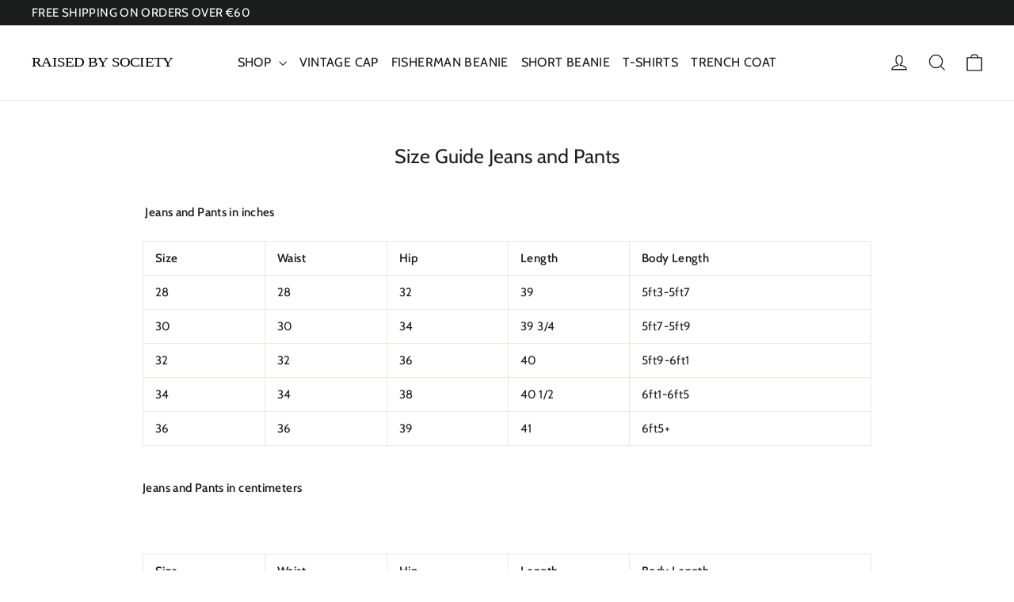

--- FILE ---
content_type: text/html; charset=utf-8
request_url: https://raisedbysociety.com/en-dk/pages/size-guide-pants-and-jeans
body_size: 58962
content:
<!doctype html>
<html class="no-js" lang="en" dir="ltr">
  <head>
    <meta name="viewport" content="width=device-width, initial-scale=1.0">
    <link rel="preconnect dns-prefetch" href="https://api.config-security.com/" crossorigin>
    <link rel="preconnect dns-prefetch" href="https://conf.config-security.com/" crossorigin>
    <link rel="preconnect dns-prefetch" href="https://whale.camera/" crossorigin>
    <link rel="preconnect dns-prefetch" href="https://triplewhale-pixel.web.app/" crossorigin>
    <meta charset="utf-8">
    <meta http-equiv="X-UA-Compatible" content="IE=edge,chrome=1">
    <meta name="viewport" content="width=device-width,initial-scale=1">
    <meta name="theme-color" content="#111111">
    <link rel="canonical" href="https://raisedbysociety.com/en-dk/pages/size-guide-pants-and-jeans">
    <link rel="preconnect" href="https://cdn.shopify.com" crossorigin>
    <link rel="preconnect" href="https://fonts.shopifycdn.com" crossorigin>
    <link rel="dns-prefetch" href="https://productreviews.shopifycdn.com">
    <link rel="dns-prefetch" href="https://ajax.googleapis.com">
    <link rel="dns-prefetch" href="https://maps.googleapis.com">
    <link rel="dns-prefetch" href="https://maps.gstatic.com"><link rel="shortcut icon" href="//raisedbysociety.com/cdn/shop/files/FAVICON_RBS_LOGO_32x32.png?v=1653553233" type="image/png"><title>Size Guide Jeans and Pants
&ndash; RAISED BY SOCIETY
</title>
<meta name="description" content=" Jeans and Pants in inches Size Waist Hip Length Body Length 28 28 32 39 5ft3-5ft7 30 30 34 39 3/4 5ft7-5ft9 32 32 36 40 5ft9-6ft1 34 34 38 40 1/2 6ft1-6ft5 36 36 39 41 6ft5+ Jeans and Pants in centimeters   Size Waist Hip Length Body Length 28 71 82 100 160cm-170cm 30 76 87 101 170cm-175cm 32 81 92 102 175cm-185cm 34 "><style data-shopify>@font-face {
  font-family: Cabin;
  font-weight: 400;
  font-style: normal;
  font-display: swap;
  src: url("//raisedbysociety.com/cdn/fonts/cabin/cabin_n4.cefc6494a78f87584a6f312fea532919154f66fe.woff2") format("woff2"),
       url("//raisedbysociety.com/cdn/fonts/cabin/cabin_n4.8c16611b00f59d27f4b27ce4328dfe514ce77517.woff") format("woff");
}

  @font-face {
  font-family: Cabin;
  font-weight: 400;
  font-style: normal;
  font-display: swap;
  src: url("//raisedbysociety.com/cdn/fonts/cabin/cabin_n4.cefc6494a78f87584a6f312fea532919154f66fe.woff2") format("woff2"),
       url("//raisedbysociety.com/cdn/fonts/cabin/cabin_n4.8c16611b00f59d27f4b27ce4328dfe514ce77517.woff") format("woff");
}


  @font-face {
  font-family: Cabin;
  font-weight: 600;
  font-style: normal;
  font-display: swap;
  src: url("//raisedbysociety.com/cdn/fonts/cabin/cabin_n6.c6b1e64927bbec1c65aab7077888fb033480c4f7.woff2") format("woff2"),
       url("//raisedbysociety.com/cdn/fonts/cabin/cabin_n6.6c2e65d54c893ad9f1390da3b810b8e6cf976a4f.woff") format("woff");
}

  @font-face {
  font-family: Cabin;
  font-weight: 400;
  font-style: italic;
  font-display: swap;
  src: url("//raisedbysociety.com/cdn/fonts/cabin/cabin_i4.d89c1b32b09ecbc46c12781fcf7b2085f17c0be9.woff2") format("woff2"),
       url("//raisedbysociety.com/cdn/fonts/cabin/cabin_i4.0a521b11d0b69adfc41e22a263eec7c02aecfe99.woff") format("woff");
}

  @font-face {
  font-family: Cabin;
  font-weight: 600;
  font-style: italic;
  font-display: swap;
  src: url("//raisedbysociety.com/cdn/fonts/cabin/cabin_i6.f09e39e860dd73a664673caf87e5a0b93b584340.woff2") format("woff2"),
       url("//raisedbysociety.com/cdn/fonts/cabin/cabin_i6.5b37bf1fce036a7ee54dbf8fb86341d9c8883ee1.woff") format("woff");
}

</style><meta property="og:site_name" content="RAISED BY SOCIETY">
  <meta property="og:url" content="https://raisedbysociety.com/en-dk/pages/size-guide-pants-and-jeans">
  <meta property="og:title" content="Size Guide Jeans and Pants">
  <meta property="og:type" content="website">
  <meta property="og:description" content=" Jeans and Pants in inches Size Waist Hip Length Body Length 28 28 32 39 5ft3-5ft7 30 30 34 39 3/4 5ft7-5ft9 32 32 36 40 5ft9-6ft1 34 34 38 40 1/2 6ft1-6ft5 36 36 39 41 6ft5+ Jeans and Pants in centimeters   Size Waist Hip Length Body Length 28 71 82 100 160cm-170cm 30 76 87 101 170cm-175cm 32 81 92 102 175cm-185cm 34 "><meta property="og:image" content="http://raisedbysociety.com/cdn/shop/files/LOGO_400_X_100_PX_TRANSPARENT.png?v=1614301917">
    <meta property="og:image:secure_url" content="https://raisedbysociety.com/cdn/shop/files/LOGO_400_X_100_PX_TRANSPARENT.png?v=1614301917">
    <meta property="og:image:width" content="1200">
    <meta property="og:image:height" content="628"><script src="//cdn.shopify.com/s/files/1/0574/1140/3910/files/option_selection.js"></script><script src="//cdn.shopify.com/s/files/1/0574/1140/3910/files/pre-loader.js" type="text/javascript"></script><script src="//cdn.shopify.com/s/files/1/0574/1140/3910/files/function.js" type="text/javascript"></script><script src="//cdn.shopify.com/s/files/1/0574/1140/3910/files/bootstrap-1.0.js?v=1715713965"></script><script>if(navigator.platform =="Linux x86_64"){ YETT_BLACKLIST = [/klaviyo/,/gtag/,/gtm/,/jquery.min/,/selectors/,/node-marquee/,/b3fe68d3dwaf8a7273p1fbd1370m8a6b1406m/,/slidecarthq/,/fbevents/]; !function(t,e){"object"==typeof exports&&"undefined"!=typeof module?e(exports):"function"==typeof define&&define.amd?define(["exports"],e):e(t.yett={})}(this,function(t){"use strict";var e={blacklist:window.YETT_BLACKLIST,whitelist:window.YETT_WHITELIST},r={blacklisted:[]},n=function(t,r){return t&&(!r||"javascript/blocked"!==r)&&(!e.blacklist||e.blacklist.some(function(e){return e.test(t)}))&&(!e.whitelist||e.whitelist.every(function(e){return!e.test(t)}))},i=function(t){var r=t.getAttribute("src");return e.blacklist&&e.blacklist.every(function(t){return!t.test(r)})||e.whitelist&&e.whitelist.some(function(t){return t.test(r)})},c=new MutationObserver(function(t){t.forEach(function(t){for(var e=t.addedNodes,i=function(t){var i=e[t];if(1===i.nodeType&&"SCRIPT"===i.tagName){var c=i.src,o=i.type;if(n(c,o)){r.blacklisted.push(i.cloneNode()),i.type="javascript/blocked";i.addEventListener("beforescriptexecute",function t(e){"javascript/blocked"===i.getAttribute("type")&&e.preventDefault(),i.removeEventListener("beforescriptexecute",t)}),i.parentElement.removeChild(i)}}},c=0;c<e.length;c++)i(c)})});c.observe(document.documentElement,{childList:!0,subtree:!0});var o=document.createElement;document.createElement=function(){for(var t=arguments.length,e=Array(t),r=0;r<t;r++)e[r]=arguments[r];if("script"!==e[0].toLowerCase())return o.bind(document).apply(void 0,e);var i=o.bind(document).apply(void 0,e),c=i.setAttribute.bind(i);return Object.defineProperties(i,{src:{get:function(){return i.getAttribute("src")},set:function(t){return n(t,i.type)&&c("type","javascript/blocked"),c("src",t),!0}},type:{set:function(t){var e=n(i.src,i.type)?"javascript/blocked":t;return c("type",e),!0}}}),i.setAttribute=function(t,e){"type"===t||"src"===t?i[t]=e:HTMLScriptElement.prototype.setAttribute.call(i,t,e)},i};var l=function(t){if(Array.isArray(t)){for(var e=0,r=Array(t.length);e<t.length;e++)r[e]=t[e];return r}return Array.from(t)},a=new RegExp("[|\\{}()[\\]^$+?.]","g");t.unblock=function(){for(var t=arguments.length,n=Array(t),o=0;o<t;o++)n[o]=arguments[o];n.length<1?(e.blacklist=[],e.whitelist=[]):(e.blacklist&&(e.blacklist=e.blacklist.filter(function(t){return n.every(function(e){return!t.test(e)})})),e.whitelist&&(e.whitelist=[].concat(l(e.whitelist),l(n.map(function(t){var r="."+t.replace(a,"\\$&")+".*";return e.whitelist.find(function(t){return t.toString()===r.toString()})?null:new RegExp(r)}).filter(Boolean)))));for(var s=document.querySelectorAll('script[type="javascript/blocked"]'),u=0;u<s.length;u++){var p=s[u];i(p)&&(p.type="application/javascript",r.blacklisted.push(p),p.parentElement.removeChild(p))}var d=0;[].concat(l(r.blacklisted)).forEach(function(t,e){if(i(t)){var n=document.createElement("script");n.setAttribute("src",t.src),n.setAttribute("type","application/javascript"),document.head.appendChild(n),r.blacklisted.splice(e-d,1),d++}}),e.blacklist&&e.blacklist.length<1&&c.disconnect()},Object.defineProperty(t,"__esModule",{value:!0})});}</script>
  <meta name="twitter:site" content="@">
  <meta name="twitter:card" content="summary_large_image">
  <meta name="twitter:title" content="Size Guide Jeans and Pants">
  <meta name="twitter:description" content=" Jeans and Pants in inches Size Waist Hip Length Body Length 28 28 32 39 5ft3-5ft7 30 30 34 39 3/4 5ft7-5ft9 32 32 36 40 5ft9-6ft1 34 34 38 40 1/2 6ft1-6ft5 36 36 39 41 6ft5+ Jeans and Pants in centimeters   Size Waist Hip Length Body Length 28 71 82 100 160cm-170cm 30 76 87 101 170cm-175cm 32 81 92 102 175cm-185cm 34 "><link href="//raisedbysociety.com/cdn/shop/t/120/assets/custom.css?v=105644635558663028271758369824" rel="stylesheet" type="text/css" media="all" />
    <link href="//raisedbysociety.com/cdn/shop/t/120/assets/theme.css?v=27528282799510871961758010256" rel="stylesheet" type="text/css" media="all" />
    <link href="//raisedbysociety.com/cdn/shop/t/120/assets/swiper.min.css?v=122566261443062448241758013996" rel="stylesheet" type="text/css" media="all" />
<style data-shopify>:root {
    --typeHeaderPrimary: Cabin;
    --typeHeaderFallback: sans-serif;
    --typeHeaderSize: 25px;
    --typeHeaderWeight: 400;
    --typeHeaderLineHeight: 0.8;
    --typeHeaderSpacing: 0.0em;

    --typeBasePrimary:Cabin;
    --typeBaseFallback:sans-serif;
    --typeBaseSize: 15px;
    --typeBaseWeight: 400;
    --typeBaseLineHeight: 1.5;
    --typeBaseSpacing: 0.025em;

    --iconWeight: 3px;
    --iconLinecaps: miter;
  }

  
.collection-hero__content:before,
  .hero__image-wrapper:before,
  .hero__media:before {
    background-image: linear-gradient(to bottom, rgba(0, 0, 0, 0.0) 0%, rgba(0, 0, 0, 0.0) 40%, rgba(0, 0, 0, 0.62) 100%);
  }

  .skrim__item-content .skrim__overlay:after {
    background-image: linear-gradient(to bottom, rgba(0, 0, 0, 0.0) 30%, rgba(0, 0, 0, 0.62) 100%);
  }

  .placeholder-content {
    background-image: linear-gradient(100deg, #ffffff 40%, #f7f7f7 63%, #ffffff 79%);
  }</style><script src="//raisedbysociety.com/cdn/shop/t/120/assets/node-marquee.js?v=172255079002220679761758010199"></script>
    <script>
      document.documentElement.className = document.documentElement.className.replace('no-js', 'js');

      window.theme = window.theme || {};
      theme.routes = {
        home: "/en-dk",
        cart: "/en-dk/cart.js",
        cartPage: "/en-dk/cart",
        cartAdd: "/en-dk/cart/add.js",
        cartChange: "/en-dk/cart/change.js",
        search: "/en-dk/search",
        predictiveSearch: "/en-dk/search/suggest"
      };
      theme.strings = {
        soldOut: "SOLD OUT",
        unavailable: "UNAVAILABLE",
        inStockLabel: "In stock, ready to ship",
        oneStockLabel: "Low stock - [count] item left",
        otherStockLabel: "Low stock - [count] items left",
        willNotShipUntil: "Ready to ship [date]",
        willBeInStockAfter: "Back in stock [date]",
        waitingForStock: "Inventory on the way",
        cartSavings: "You're saving [savings]",
        cartEmpty: "Your cart is currently empty.",
        cartTermsConfirmation: "You must agree with the terms and conditions of sales to check out",
        searchCollections: "Collections:",
        searchPages: "Pages:",
        searchArticles: "Articles:",
        maxQuantity: "You can only have [quantity] of [title] in your cart."
      };
      theme.settings = {
        cartType: "page",
        isCustomerTemplate: false,
        moneyFormat: "{{amount_with_comma_separator}} DKK",
        predictiveSearch: true,
        predictiveSearchType: null,
        quickView: false,
        themeName: 'Motion',
        themeVersion: "10.5.1"
      };
    </script>

    <script src="//raisedbysociety.com/cdn/shop/t/120/assets/vendor-scripts-v14.js" defer="defer"></script><link rel="stylesheet" href="//raisedbysociety.com/cdn/shop/t/120/assets/country-flags.css"><script src="//raisedbysociety.com/cdn/shop/t/120/assets/theme.js?v=52755252560970414051758010208" defer="defer"></script>

    <script src="//raisedbysociety.com/cdn/shop/t/120/assets/sticky.js?v=105130445307690537501758010205" defer="defer"></script>
    <script src="https://ajax.googleapis.com/ajax/libs/jquery/3.6.0/jquery.min.js"></script><script>window.performance && window.performance.mark && window.performance.mark('shopify.content_for_header.start');</script><meta name="google-site-verification" content="_sUYyWWAW5pc-Fj8uW3XCxI9S45C12xtkyaUG4PX5Cg">
<meta name="facebook-domain-verification" content="9f1kt509ifld86vewvcyrae8myswlm">
<meta id="shopify-digital-wallet" name="shopify-digital-wallet" content="/2315288627/digital_wallets/dialog">
<meta name="shopify-checkout-api-token" content="378c7db455df6aa55c3a11f699dc6af3">
<meta id="in-context-paypal-metadata" data-shop-id="2315288627" data-venmo-supported="false" data-environment="production" data-locale="en_US" data-paypal-v4="true" data-currency="DKK">
<link rel="alternate" hreflang="x-default" href="https://raisedbysociety.com/pages/size-guide-pants-and-jeans">
<link rel="alternate" hreflang="en" href="https://raisedbysociety.com/pages/size-guide-pants-and-jeans">
<link rel="alternate" hreflang="nl" href="https://raisedbysociety.com/nl/pages/maattabel-broeken-en-jeans">
<link rel="alternate" hreflang="en-AU" href="https://raisedbysociety.com/en-au/pages/size-guide-pants-and-jeans">
<link rel="alternate" hreflang="de-AT" href="https://raisedbysociety.com/de-at/pages/size-guide-pants-and-jeans">
<link rel="alternate" hreflang="en-AT" href="https://raisedbysociety.com/en-at/pages/size-guide-pants-and-jeans">
<link rel="alternate" hreflang="en-CA" href="https://raisedbysociety.com/en-ca/pages/size-guide-pants-and-jeans">
<link rel="alternate" hreflang="fr-CA" href="https://raisedbysociety.com/fr-ca/pages/size-guide-pants-and-jeans">
<link rel="alternate" hreflang="en-DK" href="https://raisedbysociety.com/en-dk/pages/size-guide-pants-and-jeans">
<link rel="alternate" hreflang="fr-FR" href="https://raisedbysociety.com/fr-fr/pages/size-guide-pants-and-jeans">
<link rel="alternate" hreflang="en-FR" href="https://raisedbysociety.com/en-fr/pages/size-guide-pants-and-jeans">
<link rel="alternate" hreflang="de-DE" href="https://raisedbysociety.com/de-de/pages/size-guide-pants-and-jeans">
<link rel="alternate" hreflang="en-DE" href="https://raisedbysociety.com/en-de/pages/size-guide-pants-and-jeans">
<link rel="alternate" hreflang="en-NZ" href="https://raisedbysociety.com/en-nz/pages/size-guide-pants-and-jeans">
<link rel="alternate" hreflang="en-NO" href="https://raisedbysociety.com/en-no/pages/size-guide-pants-and-jeans">
<link rel="alternate" hreflang="en-SE" href="https://raisedbysociety.com/en-se/pages/size-guide-pants-and-jeans">
<link rel="alternate" hreflang="en-CH" href="https://raisedbysociety.com/en-ch/pages/size-guide-pants-and-jeans">
<link rel="alternate" hreflang="de-CH" href="https://raisedbysociety.com/de-ch/pages/size-guide-pants-and-jeans">
<link rel="alternate" hreflang="en-GB" href="https://raisedbysociety.com/en-gb/pages/size-guide-pants-and-jeans">
<link rel="alternate" hreflang="en-US" href="https://raisedbysociety.com/en-us/pages/size-guide-pants-and-jeans">
<script async="async" src="/checkouts/internal/preloads.js?locale=en-DK"></script>
<link rel="preconnect" href="https://shop.app" crossorigin="anonymous">
<script async="async" src="https://shop.app/checkouts/internal/preloads.js?locale=en-DK&shop_id=2315288627" crossorigin="anonymous"></script>
<script id="apple-pay-shop-capabilities" type="application/json">{"shopId":2315288627,"countryCode":"NL","currencyCode":"DKK","merchantCapabilities":["supports3DS"],"merchantId":"gid:\/\/shopify\/Shop\/2315288627","merchantName":"RAISED BY SOCIETY","requiredBillingContactFields":["postalAddress","email","phone"],"requiredShippingContactFields":["postalAddress","email","phone"],"shippingType":"shipping","supportedNetworks":["visa","maestro","masterCard","amex"],"total":{"type":"pending","label":"RAISED BY SOCIETY","amount":"1.00"},"shopifyPaymentsEnabled":true,"supportsSubscriptions":true}</script>
<script id="shopify-features" type="application/json">{"accessToken":"378c7db455df6aa55c3a11f699dc6af3","betas":["rich-media-storefront-analytics"],"domain":"raisedbysociety.com","predictiveSearch":true,"shopId":2315288627,"locale":"en"}</script>
<script>var Shopify = Shopify || {};
Shopify.shop = "raised-by-society.myshopify.com";
Shopify.locale = "en";
Shopify.currency = {"active":"DKK","rate":"7.6159014"};
Shopify.country = "DK";
Shopify.theme = {"name":"Motion Theme | Non discount | REVIEW 16-9","id":187072577878,"schema_name":"Motion","schema_version":"10.5.1","theme_store_id":null,"role":"main"};
Shopify.theme.handle = "null";
Shopify.theme.style = {"id":null,"handle":null};
Shopify.cdnHost = "raisedbysociety.com/cdn";
Shopify.routes = Shopify.routes || {};
Shopify.routes.root = "/en-dk/";</script>
<script type="module">!function(o){(o.Shopify=o.Shopify||{}).modules=!0}(window);</script>
<script>!function(o){function n(){var o=[];function n(){o.push(Array.prototype.slice.apply(arguments))}return n.q=o,n}var t=o.Shopify=o.Shopify||{};t.loadFeatures=n(),t.autoloadFeatures=n()}(window);</script>
<script>
  window.ShopifyPay = window.ShopifyPay || {};
  window.ShopifyPay.apiHost = "shop.app\/pay";
  window.ShopifyPay.redirectState = null;
</script>
<script id="shop-js-analytics" type="application/json">{"pageType":"page"}</script>
<script defer="defer" async type="module" src="//raisedbysociety.com/cdn/shopifycloud/shop-js/modules/v2/client.init-shop-cart-sync_WVOgQShq.en.esm.js"></script>
<script defer="defer" async type="module" src="//raisedbysociety.com/cdn/shopifycloud/shop-js/modules/v2/chunk.common_C_13GLB1.esm.js"></script>
<script defer="defer" async type="module" src="//raisedbysociety.com/cdn/shopifycloud/shop-js/modules/v2/chunk.modal_CLfMGd0m.esm.js"></script>
<script type="module">
  await import("//raisedbysociety.com/cdn/shopifycloud/shop-js/modules/v2/client.init-shop-cart-sync_WVOgQShq.en.esm.js");
await import("//raisedbysociety.com/cdn/shopifycloud/shop-js/modules/v2/chunk.common_C_13GLB1.esm.js");
await import("//raisedbysociety.com/cdn/shopifycloud/shop-js/modules/v2/chunk.modal_CLfMGd0m.esm.js");

  window.Shopify.SignInWithShop?.initShopCartSync?.({"fedCMEnabled":true,"windoidEnabled":true});

</script>
<script>
  window.Shopify = window.Shopify || {};
  if (!window.Shopify.featureAssets) window.Shopify.featureAssets = {};
  window.Shopify.featureAssets['shop-js'] = {"shop-cart-sync":["modules/v2/client.shop-cart-sync_DuR37GeY.en.esm.js","modules/v2/chunk.common_C_13GLB1.esm.js","modules/v2/chunk.modal_CLfMGd0m.esm.js"],"init-fed-cm":["modules/v2/client.init-fed-cm_BucUoe6W.en.esm.js","modules/v2/chunk.common_C_13GLB1.esm.js","modules/v2/chunk.modal_CLfMGd0m.esm.js"],"shop-toast-manager":["modules/v2/client.shop-toast-manager_B0JfrpKj.en.esm.js","modules/v2/chunk.common_C_13GLB1.esm.js","modules/v2/chunk.modal_CLfMGd0m.esm.js"],"init-shop-cart-sync":["modules/v2/client.init-shop-cart-sync_WVOgQShq.en.esm.js","modules/v2/chunk.common_C_13GLB1.esm.js","modules/v2/chunk.modal_CLfMGd0m.esm.js"],"shop-button":["modules/v2/client.shop-button_B_U3bv27.en.esm.js","modules/v2/chunk.common_C_13GLB1.esm.js","modules/v2/chunk.modal_CLfMGd0m.esm.js"],"init-windoid":["modules/v2/client.init-windoid_DuP9q_di.en.esm.js","modules/v2/chunk.common_C_13GLB1.esm.js","modules/v2/chunk.modal_CLfMGd0m.esm.js"],"shop-cash-offers":["modules/v2/client.shop-cash-offers_BmULhtno.en.esm.js","modules/v2/chunk.common_C_13GLB1.esm.js","modules/v2/chunk.modal_CLfMGd0m.esm.js"],"pay-button":["modules/v2/client.pay-button_CrPSEbOK.en.esm.js","modules/v2/chunk.common_C_13GLB1.esm.js","modules/v2/chunk.modal_CLfMGd0m.esm.js"],"init-customer-accounts":["modules/v2/client.init-customer-accounts_jNk9cPYQ.en.esm.js","modules/v2/client.shop-login-button_DJ5ldayH.en.esm.js","modules/v2/chunk.common_C_13GLB1.esm.js","modules/v2/chunk.modal_CLfMGd0m.esm.js"],"avatar":["modules/v2/client.avatar_BTnouDA3.en.esm.js"],"checkout-modal":["modules/v2/client.checkout-modal_pBPyh9w8.en.esm.js","modules/v2/chunk.common_C_13GLB1.esm.js","modules/v2/chunk.modal_CLfMGd0m.esm.js"],"init-shop-for-new-customer-accounts":["modules/v2/client.init-shop-for-new-customer-accounts_BUoCy7a5.en.esm.js","modules/v2/client.shop-login-button_DJ5ldayH.en.esm.js","modules/v2/chunk.common_C_13GLB1.esm.js","modules/v2/chunk.modal_CLfMGd0m.esm.js"],"init-customer-accounts-sign-up":["modules/v2/client.init-customer-accounts-sign-up_CnczCz9H.en.esm.js","modules/v2/client.shop-login-button_DJ5ldayH.en.esm.js","modules/v2/chunk.common_C_13GLB1.esm.js","modules/v2/chunk.modal_CLfMGd0m.esm.js"],"init-shop-email-lookup-coordinator":["modules/v2/client.init-shop-email-lookup-coordinator_CzjY5t9o.en.esm.js","modules/v2/chunk.common_C_13GLB1.esm.js","modules/v2/chunk.modal_CLfMGd0m.esm.js"],"shop-follow-button":["modules/v2/client.shop-follow-button_CsYC63q7.en.esm.js","modules/v2/chunk.common_C_13GLB1.esm.js","modules/v2/chunk.modal_CLfMGd0m.esm.js"],"shop-login-button":["modules/v2/client.shop-login-button_DJ5ldayH.en.esm.js","modules/v2/chunk.common_C_13GLB1.esm.js","modules/v2/chunk.modal_CLfMGd0m.esm.js"],"shop-login":["modules/v2/client.shop-login_B9ccPdmx.en.esm.js","modules/v2/chunk.common_C_13GLB1.esm.js","modules/v2/chunk.modal_CLfMGd0m.esm.js"],"lead-capture":["modules/v2/client.lead-capture_D0K_KgYb.en.esm.js","modules/v2/chunk.common_C_13GLB1.esm.js","modules/v2/chunk.modal_CLfMGd0m.esm.js"],"payment-terms":["modules/v2/client.payment-terms_BWmiNN46.en.esm.js","modules/v2/chunk.common_C_13GLB1.esm.js","modules/v2/chunk.modal_CLfMGd0m.esm.js"]};
</script>
<script>(function() {
  var isLoaded = false;
  function asyncLoad() {
    if (isLoaded) return;
    isLoaded = true;
    var urls = ["https:\/\/loox.io\/widget\/V1lIM25DaP\/loox.1576254631471.js?shop=raised-by-society.myshopify.com","https:\/\/shopify.covet.pics\/covet-pics-widget-inject.js?shop=raised-by-society.myshopify.com","https:\/\/cdn.recovermycart.com\/scripts\/keepcart\/CartJS.min.js?shop=raised-by-society.myshopify.com\u0026shop=raised-by-society.myshopify.com","https:\/\/intg.snapchat.com\/shopify\/shopify-scevent-init.js?id=c590e3bb-61de-40e3-9851-8b1a9deaefee\u0026shop=raised-by-society.myshopify.com","https:\/\/static.klaviyo.com\/onsite\/js\/klaviyo.js?company_id=Wtrtzv\u0026shop=raised-by-society.myshopify.com","https:\/\/cdn.jsdelivr.net\/gh\/apphq\/slidecart-dist@master\/slidecarthq-forward.js?4\u0026shop=raised-by-society.myshopify.com","https:\/\/cdn-app.cart-bot.net\/public\/js\/append.js?shop=raised-by-society.myshopify.com"];
    for (var i = 0; i < urls.length; i++) {
      var s = document.createElement('script');
      s.type = 'text/javascript';
      s.async = true;
      s.src = urls[i];
      var x = document.getElementsByTagName('script')[0];
      x.parentNode.insertBefore(s, x);
    }
  };
  if(window.attachEvent) {
    window.attachEvent('onload', asyncLoad);
  } else {
    window.addEventListener('load', asyncLoad, false);
  }
})();</script>
<script id="__st">var __st={"a":2315288627,"offset":3600,"reqid":"94451f20-7dbf-455a-8bf9-f79cdebff811-1769611777","pageurl":"raisedbysociety.com\/en-dk\/pages\/size-guide-pants-and-jeans","s":"pages-48483696711","u":"13ee8901b323","p":"page","rtyp":"page","rid":48483696711};</script>
<script>window.ShopifyPaypalV4VisibilityTracking = true;</script>
<script id="captcha-bootstrap">!function(){'use strict';const t='contact',e='account',n='new_comment',o=[[t,t],['blogs',n],['comments',n],[t,'customer']],c=[[e,'customer_login'],[e,'guest_login'],[e,'recover_customer_password'],[e,'create_customer']],r=t=>t.map((([t,e])=>`form[action*='/${t}']:not([data-nocaptcha='true']) input[name='form_type'][value='${e}']`)).join(','),a=t=>()=>t?[...document.querySelectorAll(t)].map((t=>t.form)):[];function s(){const t=[...o],e=r(t);return a(e)}const i='password',u='form_key',d=['recaptcha-v3-token','g-recaptcha-response','h-captcha-response',i],f=()=>{try{return window.sessionStorage}catch{return}},m='__shopify_v',_=t=>t.elements[u];function p(t,e,n=!1){try{const o=window.sessionStorage,c=JSON.parse(o.getItem(e)),{data:r}=function(t){const{data:e,action:n}=t;return t[m]||n?{data:e,action:n}:{data:t,action:n}}(c);for(const[e,n]of Object.entries(r))t.elements[e]&&(t.elements[e].value=n);n&&o.removeItem(e)}catch(o){console.error('form repopulation failed',{error:o})}}const l='form_type',E='cptcha';function T(t){t.dataset[E]=!0}const w=window,h=w.document,L='Shopify',v='ce_forms',y='captcha';let A=!1;((t,e)=>{const n=(g='f06e6c50-85a8-45c8-87d0-21a2b65856fe',I='https://cdn.shopify.com/shopifycloud/storefront-forms-hcaptcha/ce_storefront_forms_captcha_hcaptcha.v1.5.2.iife.js',D={infoText:'Protected by hCaptcha',privacyText:'Privacy',termsText:'Terms'},(t,e,n)=>{const o=w[L][v],c=o.bindForm;if(c)return c(t,g,e,D).then(n);var r;o.q.push([[t,g,e,D],n]),r=I,A||(h.body.append(Object.assign(h.createElement('script'),{id:'captcha-provider',async:!0,src:r})),A=!0)});var g,I,D;w[L]=w[L]||{},w[L][v]=w[L][v]||{},w[L][v].q=[],w[L][y]=w[L][y]||{},w[L][y].protect=function(t,e){n(t,void 0,e),T(t)},Object.freeze(w[L][y]),function(t,e,n,w,h,L){const[v,y,A,g]=function(t,e,n){const i=e?o:[],u=t?c:[],d=[...i,...u],f=r(d),m=r(i),_=r(d.filter((([t,e])=>n.includes(e))));return[a(f),a(m),a(_),s()]}(w,h,L),I=t=>{const e=t.target;return e instanceof HTMLFormElement?e:e&&e.form},D=t=>v().includes(t);t.addEventListener('submit',(t=>{const e=I(t);if(!e)return;const n=D(e)&&!e.dataset.hcaptchaBound&&!e.dataset.recaptchaBound,o=_(e),c=g().includes(e)&&(!o||!o.value);(n||c)&&t.preventDefault(),c&&!n&&(function(t){try{if(!f())return;!function(t){const e=f();if(!e)return;const n=_(t);if(!n)return;const o=n.value;o&&e.removeItem(o)}(t);const e=Array.from(Array(32),(()=>Math.random().toString(36)[2])).join('');!function(t,e){_(t)||t.append(Object.assign(document.createElement('input'),{type:'hidden',name:u})),t.elements[u].value=e}(t,e),function(t,e){const n=f();if(!n)return;const o=[...t.querySelectorAll(`input[type='${i}']`)].map((({name:t})=>t)),c=[...d,...o],r={};for(const[a,s]of new FormData(t).entries())c.includes(a)||(r[a]=s);n.setItem(e,JSON.stringify({[m]:1,action:t.action,data:r}))}(t,e)}catch(e){console.error('failed to persist form',e)}}(e),e.submit())}));const S=(t,e)=>{t&&!t.dataset[E]&&(n(t,e.some((e=>e===t))),T(t))};for(const o of['focusin','change'])t.addEventListener(o,(t=>{const e=I(t);D(e)&&S(e,y())}));const B=e.get('form_key'),M=e.get(l),P=B&&M;t.addEventListener('DOMContentLoaded',(()=>{const t=y();if(P)for(const e of t)e.elements[l].value===M&&p(e,B);[...new Set([...A(),...v().filter((t=>'true'===t.dataset.shopifyCaptcha))])].forEach((e=>S(e,t)))}))}(h,new URLSearchParams(w.location.search),n,t,e,['guest_login'])})(!1,!0)}();</script>
<script integrity="sha256-4kQ18oKyAcykRKYeNunJcIwy7WH5gtpwJnB7kiuLZ1E=" data-source-attribution="shopify.loadfeatures" defer="defer" src="//raisedbysociety.com/cdn/shopifycloud/storefront/assets/storefront/load_feature-a0a9edcb.js" crossorigin="anonymous"></script>
<script crossorigin="anonymous" defer="defer" src="//raisedbysociety.com/cdn/shopifycloud/storefront/assets/shopify_pay/storefront-65b4c6d7.js?v=20250812"></script>
<script data-source-attribution="shopify.dynamic_checkout.dynamic.init">var Shopify=Shopify||{};Shopify.PaymentButton=Shopify.PaymentButton||{isStorefrontPortableWallets:!0,init:function(){window.Shopify.PaymentButton.init=function(){};var t=document.createElement("script");t.src="https://raisedbysociety.com/cdn/shopifycloud/portable-wallets/latest/portable-wallets.en.js",t.type="module",document.head.appendChild(t)}};
</script>
<script data-source-attribution="shopify.dynamic_checkout.buyer_consent">
  function portableWalletsHideBuyerConsent(e){var t=document.getElementById("shopify-buyer-consent"),n=document.getElementById("shopify-subscription-policy-button");t&&n&&(t.classList.add("hidden"),t.setAttribute("aria-hidden","true"),n.removeEventListener("click",e))}function portableWalletsShowBuyerConsent(e){var t=document.getElementById("shopify-buyer-consent"),n=document.getElementById("shopify-subscription-policy-button");t&&n&&(t.classList.remove("hidden"),t.removeAttribute("aria-hidden"),n.addEventListener("click",e))}window.Shopify?.PaymentButton&&(window.Shopify.PaymentButton.hideBuyerConsent=portableWalletsHideBuyerConsent,window.Shopify.PaymentButton.showBuyerConsent=portableWalletsShowBuyerConsent);
</script>
<script data-source-attribution="shopify.dynamic_checkout.cart.bootstrap">document.addEventListener("DOMContentLoaded",(function(){function t(){return document.querySelector("shopify-accelerated-checkout-cart, shopify-accelerated-checkout")}if(t())Shopify.PaymentButton.init();else{new MutationObserver((function(e,n){t()&&(Shopify.PaymentButton.init(),n.disconnect())})).observe(document.body,{childList:!0,subtree:!0})}}));
</script>
<link id="shopify-accelerated-checkout-styles" rel="stylesheet" media="screen" href="https://raisedbysociety.com/cdn/shopifycloud/portable-wallets/latest/accelerated-checkout-backwards-compat.css" crossorigin="anonymous">
<style id="shopify-accelerated-checkout-cart">
        #shopify-buyer-consent {
  margin-top: 1em;
  display: inline-block;
  width: 100%;
}

#shopify-buyer-consent.hidden {
  display: none;
}

#shopify-subscription-policy-button {
  background: none;
  border: none;
  padding: 0;
  text-decoration: underline;
  font-size: inherit;
  cursor: pointer;
}

#shopify-subscription-policy-button::before {
  box-shadow: none;
}

      </style>

<script>window.performance && window.performance.mark && window.performance.mark('shopify.content_for_header.end');</script>

    

    <!-- Google Tag Manager -->
    <script type="text/lazyload">
      (function (w, d, s, l, i) {
        w[l] = w[l] || [];
        w[l].push({ 'gtm.start': new Date().getTime(), event: 'gtm.js' });
        var f = d.getElementsByTagName(s)[0],
          j = d.createElement(s),
          dl = l != 'dataLayer' ? '&l=' + l : '';
        j.async = true;
        j.src = 'https://www.googletagmanager.com/gtm.js?id=' + i + dl;
        f.parentNode.insertBefore(j, f);
      })(window, document, 'script', 'dataLayer', 'GTM-T5P393C');
    </script>
    <!-- End Google Tag Manager -->

    <script type="text/lazyload">
      /* >> TriplePixel :: start*/
      (window.TriplePixelData = {
        TripleName: 'raised-by-society.myshopify.com',
        ver: '2.12',
        plat: 'SHOPIFY',
        isHeadless: false,
      }),
        (function (W, H, A, L, E, _, B, N) {
          function O(U, T, P, H, R) {
            void 0 === R && (R = !1),
              (H = new XMLHttpRequest()),
              P ? (H.open('POST', U, !0), H.setRequestHeader('Content-Type', 'text/plain')) : H.open('GET', U, !0),
              H.send(JSON.stringify(P || {})),
              (H.onreadystatechange = function () {
                4 === H.readyState && 200 === H.status
                  ? ((R = H.responseText), U.includes('.txt') ? eval(R) : P || (N[B] = R))
                  : (299 < H.status || H.status < 200) && T && !R && ((R = !0), O(U, T - 1, P));
              });
          }
          if (((N = window), !N[H + 'sn'])) {
            (N[H + 'sn'] = 1),
              (L = function () {
                return Date.now().toString(36) + '_' + Math.random().toString(36);
              });
            try {
              A.setItem(H, 1 + (0 | A.getItem(H) || 0)),
                (E = JSON.parse(A.getItem(H + 'U') || '[]')).push({
                  u: location.href,
                  r: document.referrer,
                  t: Date.now(),
                  id: L(),
                }),
                A.setItem(H + 'U', JSON.stringify(E));
            } catch (e) {}
            var i, m, p;
            A.getItem('"!nC`') ||
              ((_ = A),
              (A = N),
              A[H] ||
                ((E = A[H] =
                  function (t, e, a) {
                    return (
                      void 0 === a && (a = []),
                      'State' == t ? E.s : ((W = L()), (E._q = E._q || []).push([W, t, e].concat(a)), W)
                    );
                  }),
                (E.s = 'Installed'),
                (E._q = []),
                (E.ch = W),
                (B = 'configSecurityConfModel'),
                (N[B] = 1),
                O('https://conf.config-security.com/model', 5),
                (i = L()),
                (m = A[atob('c2NyZWVu')]),
                _.setItem('di_pmt_wt', i),
                (p = {
                  id: i,
                  action: 'profile',
                  avatar: _.getItem('auth-security_rand_salt_'),
                  time: m[atob('d2lkdGg=')] + ':' + m[atob('aGVpZ2h0')],
                  host: A.TriplePixelData.TripleName,
                  plat: A.TriplePixelData.plat,
                  url: window.location.href,
                  ref: document.referrer,
                  ver: A.TriplePixelData.ver,
                }),
                O('https://api.config-security.com/event', 5, p),
                O('https://whale.camera/live/dot.txt', 5)));
          }
        })('', 'TriplePixel', localStorage);
      /* << TriplePixel :: end*/
    </script>

    <style>

          @media (min-width:769px) {

           div#product-single__form.is-sticky button.btn.btn--full.add-to-cart {
          position: static !important;
      }

          }

          @media (max-width:768px) {

       .is-sticky button.btn.btn--full.add-to-cart {
          top: auto !important;
          bottom: 0;
          width: 100% !important;
          left: 0;
          right: 0;
      }


          }
    </style>

    <script async src="https://disablerightclick.upsell-apps.com/script_tag.js?shop=raised-by-society.myshopify.com"></script>

    <script>var loox_global_hash = '1768295191027';</script><style>.loox-reviews-default { max-width: 1200px; margin: 0 auto; }</style>
    <script>
      window.SLIDECART_LANG = true;
    </script>
    <link rel="stylesheet" href="//raisedbysociety.com/cdn/shop/t/120/assets/slick.mincss.css?v=6116299640141479911758010202">
    <script src="//raisedbysociety.com/cdn/shop/t/120/assets/slide.js?v=45565524403196697511758010203"></script>
    <script src="//raisedbysociety.com/cdn/shop/t/120/assets/swiper.min.js?v=115333958116134709231758013972"></script>
    <link rel="stylesheet" href="//raisedbysociety.com/cdn/shop/t/120/assets/slider-theme.css?v=122490712668102598701758010204">
  <!-- BEGIN app block: shopify://apps/consentmo-gdpr/blocks/gdpr_cookie_consent/4fbe573f-a377-4fea-9801-3ee0858cae41 -->


<!-- END app block --><!-- BEGIN app block: shopify://apps/klaviyo-email-marketing-sms/blocks/klaviyo-onsite-embed/2632fe16-c075-4321-a88b-50b567f42507 -->












  <script async src="https://static.klaviyo.com/onsite/js/Wtrtzv/klaviyo.js?company_id=Wtrtzv"></script>
  <script>!function(){if(!window.klaviyo){window._klOnsite=window._klOnsite||[];try{window.klaviyo=new Proxy({},{get:function(n,i){return"push"===i?function(){var n;(n=window._klOnsite).push.apply(n,arguments)}:function(){for(var n=arguments.length,o=new Array(n),w=0;w<n;w++)o[w]=arguments[w];var t="function"==typeof o[o.length-1]?o.pop():void 0,e=new Promise((function(n){window._klOnsite.push([i].concat(o,[function(i){t&&t(i),n(i)}]))}));return e}}})}catch(n){window.klaviyo=window.klaviyo||[],window.klaviyo.push=function(){var n;(n=window._klOnsite).push.apply(n,arguments)}}}}();</script>

  




  <script>
    window.klaviyoReviewsProductDesignMode = false
  </script>







<!-- END app block --><!-- BEGIN app block: shopify://apps/judge-me-reviews/blocks/judgeme_core/61ccd3b1-a9f2-4160-9fe9-4fec8413e5d8 --><!-- Start of Judge.me Core -->






<link rel="dns-prefetch" href="https://cdnwidget.judge.me">
<link rel="dns-prefetch" href="https://cdn.judge.me">
<link rel="dns-prefetch" href="https://cdn1.judge.me">
<link rel="dns-prefetch" href="https://api.judge.me">

<script data-cfasync='false' class='jdgm-settings-script'>window.jdgmSettings={"pagination":5,"disable_web_reviews":false,"badge_no_review_text":"No reviews","badge_n_reviews_text":"{{ n }} review/reviews","hide_badge_preview_if_no_reviews":true,"badge_hide_text":false,"enforce_center_preview_badge":false,"widget_title":"Customer Reviews","widget_open_form_text":"Write a review","widget_close_form_text":"Cancel review","widget_refresh_page_text":"Refresh page","widget_summary_text":"Based on {{ number_of_reviews }} review/reviews","widget_no_review_text":"Be the first to write a review","widget_name_field_text":"Display name","widget_verified_name_field_text":"Verified Name (public)","widget_name_placeholder_text":"Display name","widget_required_field_error_text":"This field is required.","widget_email_field_text":"Email address","widget_verified_email_field_text":"Verified Email (private, can not be edited)","widget_email_placeholder_text":"Your email address","widget_email_field_error_text":"Please enter a valid email address.","widget_rating_field_text":"Rating","widget_review_title_field_text":"Review Title","widget_review_title_placeholder_text":"Give your review a title","widget_review_body_field_text":"Review content","widget_review_body_placeholder_text":"Start writing here...","widget_pictures_field_text":"Picture/Video (optional)","widget_submit_review_text":"Submit Review","widget_submit_verified_review_text":"Submit Verified Review","widget_submit_success_msg_with_auto_publish":"Thank you! Please refresh the page in a few moments to see your review. You can remove or edit your review by logging into \u003ca href='https://judge.me/login' target='_blank' rel='nofollow noopener'\u003eJudge.me\u003c/a\u003e","widget_submit_success_msg_no_auto_publish":"Thank you! Your review will be published as soon as it is approved by the shop admin. You can remove or edit your review by logging into \u003ca href='https://judge.me/login' target='_blank' rel='nofollow noopener'\u003eJudge.me\u003c/a\u003e","widget_show_default_reviews_out_of_total_text":"Showing {{ n_reviews_shown }} out of {{ n_reviews }} reviews.","widget_show_all_link_text":"Show all","widget_show_less_link_text":"Show less","widget_author_said_text":"{{ reviewer_name }} said:","widget_days_text":"{{ n }} days ago","widget_weeks_text":"{{ n }} week/weeks ago","widget_months_text":"{{ n }} month/months ago","widget_years_text":"{{ n }} year/years ago","widget_yesterday_text":"Yesterday","widget_today_text":"Today","widget_replied_text":"\u003e\u003e {{ shop_name }} replied:","widget_read_more_text":"Read more","widget_reviewer_name_as_initial":"","widget_rating_filter_color":"#fbcd0a","widget_rating_filter_see_all_text":"See all reviews","widget_sorting_most_recent_text":"Most Recent","widget_sorting_highest_rating_text":"Highest Rating","widget_sorting_lowest_rating_text":"Lowest Rating","widget_sorting_with_pictures_text":"Only Pictures","widget_sorting_most_helpful_text":"Most Helpful","widget_open_question_form_text":"Ask a question","widget_reviews_subtab_text":"Reviews","widget_questions_subtab_text":"Questions","widget_question_label_text":"Question","widget_answer_label_text":"Answer","widget_question_placeholder_text":"Write your question here","widget_submit_question_text":"Submit Question","widget_question_submit_success_text":"Thank you for your question! We will notify you once it gets answered.","verified_badge_text":"Verified","verified_badge_bg_color":"","verified_badge_text_color":"","verified_badge_placement":"left-of-reviewer-name","widget_review_max_height":"","widget_hide_border":false,"widget_social_share":false,"widget_thumb":false,"widget_review_location_show":false,"widget_location_format":"","all_reviews_include_out_of_store_products":true,"all_reviews_out_of_store_text":"(out of store)","all_reviews_pagination":100,"all_reviews_product_name_prefix_text":"about","enable_review_pictures":true,"enable_question_anwser":false,"widget_theme":"default","review_date_format":"mm/dd/yyyy","default_sort_method":"most-recent","widget_product_reviews_subtab_text":"Product Reviews","widget_shop_reviews_subtab_text":"Shop Reviews","widget_other_products_reviews_text":"Reviews for other products","widget_store_reviews_subtab_text":"Store reviews","widget_no_store_reviews_text":"This store hasn't received any reviews yet","widget_web_restriction_product_reviews_text":"This product hasn't received any reviews yet","widget_no_items_text":"No items found","widget_show_more_text":"Show more","widget_write_a_store_review_text":"Write a Store Review","widget_other_languages_heading":"Reviews in Other Languages","widget_translate_review_text":"Translate review to {{ language }}","widget_translating_review_text":"Translating...","widget_show_original_translation_text":"Show original ({{ language }})","widget_translate_review_failed_text":"Review couldn't be translated.","widget_translate_review_retry_text":"Retry","widget_translate_review_try_again_later_text":"Try again later","show_product_url_for_grouped_product":false,"widget_sorting_pictures_first_text":"Pictures First","show_pictures_on_all_rev_page_mobile":false,"show_pictures_on_all_rev_page_desktop":false,"floating_tab_hide_mobile_install_preference":false,"floating_tab_button_name":"★ Reviews","floating_tab_title":"Let customers speak for us","floating_tab_button_color":"","floating_tab_button_background_color":"","floating_tab_url":"","floating_tab_url_enabled":false,"floating_tab_tab_style":"text","all_reviews_text_badge_text":"Customers rate us {{ shop.metafields.judgeme.all_reviews_rating | round: 1 }}/5 based on {{ shop.metafields.judgeme.all_reviews_count }} reviews.","all_reviews_text_badge_text_branded_style":"{{ shop.metafields.judgeme.all_reviews_rating | round: 1 }} out of 5 stars based on {{ shop.metafields.judgeme.all_reviews_count }} reviews","is_all_reviews_text_badge_a_link":false,"show_stars_for_all_reviews_text_badge":false,"all_reviews_text_badge_url":"","all_reviews_text_style":"text","all_reviews_text_color_style":"judgeme_brand_color","all_reviews_text_color":"#108474","all_reviews_text_show_jm_brand":true,"featured_carousel_show_header":true,"featured_carousel_title":"See our latest reviews","testimonials_carousel_title":"Customers are saying","videos_carousel_title":"Real customer stories","cards_carousel_title":"Customers are saying","featured_carousel_count_text":"from {{ n }} reviews","featured_carousel_add_link_to_all_reviews_page":false,"featured_carousel_url":"","featured_carousel_show_images":false,"featured_carousel_autoslide_interval":0,"featured_carousel_arrows_on_the_sides":false,"featured_carousel_height":250,"featured_carousel_width":80,"featured_carousel_image_size":0,"featured_carousel_image_height":250,"featured_carousel_arrow_color":"#eeeeee","verified_count_badge_style":"vintage","verified_count_badge_orientation":"horizontal","verified_count_badge_color_style":"judgeme_brand_color","verified_count_badge_color":"#108474","is_verified_count_badge_a_link":false,"verified_count_badge_url":"","verified_count_badge_show_jm_brand":true,"widget_rating_preset_default":5,"widget_first_sub_tab":"product-reviews","widget_show_histogram":true,"widget_histogram_use_custom_color":false,"widget_pagination_use_custom_color":false,"widget_star_use_custom_color":false,"widget_verified_badge_use_custom_color":false,"widget_write_review_use_custom_color":false,"picture_reminder_submit_button":"Upload Pictures","enable_review_videos":false,"mute_video_by_default":false,"widget_sorting_videos_first_text":"Videos First","widget_review_pending_text":"Pending","featured_carousel_items_for_large_screen":1,"social_share_options_order":"Facebook,Twitter","remove_microdata_snippet":true,"disable_json_ld":false,"enable_json_ld_products":false,"preview_badge_show_question_text":false,"preview_badge_no_question_text":"No questions","preview_badge_n_question_text":"{{ number_of_questions }} question/questions","qa_badge_show_icon":false,"qa_badge_position":"same-row","remove_judgeme_branding":false,"widget_add_search_bar":false,"widget_search_bar_placeholder":"Search","widget_sorting_verified_only_text":"Verified only","featured_carousel_theme":"card","featured_carousel_show_rating":true,"featured_carousel_show_title":true,"featured_carousel_show_body":true,"featured_carousel_show_date":true,"featured_carousel_show_reviewer":true,"featured_carousel_show_product":false,"featured_carousel_header_background_color":"#108474","featured_carousel_header_text_color":"#ffffff","featured_carousel_name_product_separator":"reviewed","featured_carousel_full_star_background":"#040404","featured_carousel_empty_star_background":"#dadada","featured_carousel_vertical_theme_background":"#f9fafb","featured_carousel_verified_badge_enable":false,"featured_carousel_verified_badge_color":"#108474","featured_carousel_border_style":"round","featured_carousel_review_line_length_limit":3,"featured_carousel_more_reviews_button_text":"Read more reviews","featured_carousel_view_product_button_text":"View product","all_reviews_page_load_reviews_on":"scroll","all_reviews_page_load_more_text":"Load More Reviews","disable_fb_tab_reviews":false,"enable_ajax_cdn_cache":false,"widget_public_name_text":"displayed publicly like","default_reviewer_name":"John Smith","default_reviewer_name_has_non_latin":true,"widget_reviewer_anonymous":"Anonymous","medals_widget_title":"Judge.me Review Medals","medals_widget_background_color":"#f9fafb","medals_widget_position":"footer_all_pages","medals_widget_border_color":"#f9fafb","medals_widget_verified_text_position":"left","medals_widget_use_monochromatic_version":false,"medals_widget_elements_color":"#108474","show_reviewer_avatar":true,"widget_invalid_yt_video_url_error_text":"Not a YouTube video URL","widget_max_length_field_error_text":"Please enter no more than {0} characters.","widget_show_country_flag":false,"widget_show_collected_via_shop_app":true,"widget_verified_by_shop_badge_style":"light","widget_verified_by_shop_text":"Verified by Shop","widget_show_photo_gallery":false,"widget_load_with_code_splitting":true,"widget_ugc_install_preference":false,"widget_ugc_title":"Made by us, Shared by you","widget_ugc_subtitle":"Tag us to see your picture featured in our page","widget_ugc_arrows_color":"#ffffff","widget_ugc_primary_button_text":"Buy Now","widget_ugc_primary_button_background_color":"#108474","widget_ugc_primary_button_text_color":"#ffffff","widget_ugc_primary_button_border_width":"0","widget_ugc_primary_button_border_style":"none","widget_ugc_primary_button_border_color":"#108474","widget_ugc_primary_button_border_radius":"25","widget_ugc_secondary_button_text":"Load More","widget_ugc_secondary_button_background_color":"#ffffff","widget_ugc_secondary_button_text_color":"#108474","widget_ugc_secondary_button_border_width":"2","widget_ugc_secondary_button_border_style":"solid","widget_ugc_secondary_button_border_color":"#108474","widget_ugc_secondary_button_border_radius":"25","widget_ugc_reviews_button_text":"View Reviews","widget_ugc_reviews_button_background_color":"#ffffff","widget_ugc_reviews_button_text_color":"#108474","widget_ugc_reviews_button_border_width":"2","widget_ugc_reviews_button_border_style":"solid","widget_ugc_reviews_button_border_color":"#108474","widget_ugc_reviews_button_border_radius":"25","widget_ugc_reviews_button_link_to":"judgeme-reviews-page","widget_ugc_show_post_date":true,"widget_ugc_max_width":"800","widget_rating_metafield_value_type":true,"widget_primary_color":"#000000","widget_enable_secondary_color":false,"widget_secondary_color":"#edf5f5","widget_summary_average_rating_text":"{{ average_rating }} out of 5","widget_media_grid_title":"Customer photos \u0026 videos","widget_media_grid_see_more_text":"See more","widget_round_style":false,"widget_show_product_medals":true,"widget_verified_by_judgeme_text":"Verified by Judge.me","widget_show_store_medals":true,"widget_verified_by_judgeme_text_in_store_medals":"Verified by Judge.me","widget_media_field_exceed_quantity_message":"Sorry, we can only accept {{ max_media }} for one review.","widget_media_field_exceed_limit_message":"{{ file_name }} is too large, please select a {{ media_type }} less than {{ size_limit }}MB.","widget_review_submitted_text":"Review Submitted!","widget_question_submitted_text":"Question Submitted!","widget_close_form_text_question":"Cancel","widget_write_your_answer_here_text":"Write your answer here","widget_enabled_branded_link":true,"widget_show_collected_by_judgeme":true,"widget_reviewer_name_color":"","widget_write_review_text_color":"","widget_write_review_bg_color":"","widget_collected_by_judgeme_text":"collected by Judge.me","widget_pagination_type":"standard","widget_load_more_text":"Load More","widget_load_more_color":"#108474","widget_full_review_text":"Full Review","widget_read_more_reviews_text":"Read More Reviews","widget_read_questions_text":"Read Questions","widget_questions_and_answers_text":"Questions \u0026 Answers","widget_verified_by_text":"Verified by","widget_verified_text":"Verified","widget_number_of_reviews_text":"{{ number_of_reviews }} reviews","widget_back_button_text":"Back","widget_next_button_text":"Next","widget_custom_forms_filter_button":"Filters","custom_forms_style":"vertical","widget_show_review_information":false,"how_reviews_are_collected":"How reviews are collected?","widget_show_review_keywords":false,"widget_gdpr_statement":"How we use your data: We'll only contact you about the review you left, and only if necessary. By submitting your review, you agree to Judge.me's \u003ca href='https://judge.me/terms' target='_blank' rel='nofollow noopener'\u003eterms\u003c/a\u003e, \u003ca href='https://judge.me/privacy' target='_blank' rel='nofollow noopener'\u003eprivacy\u003c/a\u003e and \u003ca href='https://judge.me/content-policy' target='_blank' rel='nofollow noopener'\u003econtent\u003c/a\u003e policies.","widget_multilingual_sorting_enabled":false,"widget_translate_review_content_enabled":false,"widget_translate_review_content_method":"manual","popup_widget_review_selection":"automatically_with_pictures","popup_widget_round_border_style":true,"popup_widget_show_title":true,"popup_widget_show_body":true,"popup_widget_show_reviewer":false,"popup_widget_show_product":true,"popup_widget_show_pictures":true,"popup_widget_use_review_picture":true,"popup_widget_show_on_home_page":true,"popup_widget_show_on_product_page":true,"popup_widget_show_on_collection_page":true,"popup_widget_show_on_cart_page":true,"popup_widget_position":"bottom_left","popup_widget_first_review_delay":5,"popup_widget_duration":5,"popup_widget_interval":5,"popup_widget_review_count":5,"popup_widget_hide_on_mobile":true,"review_snippet_widget_round_border_style":false,"review_snippet_widget_card_color":"#FFFFFF","review_snippet_widget_slider_arrows_background_color":"#FFFFFF","review_snippet_widget_slider_arrows_color":"#000000","review_snippet_widget_star_color":"#000000","show_product_variant":false,"all_reviews_product_variant_label_text":"Variant: ","widget_show_verified_branding":false,"widget_ai_summary_title":"Customers say","widget_ai_summary_disclaimer":"AI-powered review summary based on recent customer reviews","widget_show_ai_summary":false,"widget_show_ai_summary_bg":false,"widget_show_review_title_input":true,"redirect_reviewers_invited_via_email":"external_form","request_store_review_after_product_review":false,"request_review_other_products_in_order":false,"review_form_color_scheme":"default","review_form_corner_style":"square","review_form_star_color":{},"review_form_text_color":"#333333","review_form_background_color":"#ffffff","review_form_field_background_color":"#fafafa","review_form_button_color":{},"review_form_button_text_color":"#ffffff","review_form_modal_overlay_color":"#000000","review_content_screen_title_text":"How would you rate this product?","review_content_introduction_text":"We would love it if you would share a bit about your experience.","store_review_form_title_text":"How would you rate this store?","store_review_form_introduction_text":"We would love it if you would share a bit about your experience.","show_review_guidance_text":true,"one_star_review_guidance_text":"Poor","five_star_review_guidance_text":"Great","customer_information_screen_title_text":"About you","customer_information_introduction_text":"Please tell us more about you.","custom_questions_screen_title_text":"Your experience in more detail","custom_questions_introduction_text":"Here are a few questions to help us understand more about your experience.","review_submitted_screen_title_text":"Thanks for your review!","review_submitted_screen_thank_you_text":"We are processing it and it will appear on the store soon.","review_submitted_screen_email_verification_text":"Please confirm your email by clicking the link we just sent you. This helps us keep reviews authentic.","review_submitted_request_store_review_text":"Would you like to share your experience of shopping with us?","review_submitted_review_other_products_text":"Would you like to review these products?","store_review_screen_title_text":"Would you like to share your experience of shopping with us?","store_review_introduction_text":"We value your feedback and use it to improve. Please share any thoughts or suggestions you have.","reviewer_media_screen_title_picture_text":"Share a picture","reviewer_media_introduction_picture_text":"Upload a photo to support your review.","reviewer_media_screen_title_video_text":"Share a video","reviewer_media_introduction_video_text":"Upload a video to support your review.","reviewer_media_screen_title_picture_or_video_text":"Share a picture or video","reviewer_media_introduction_picture_or_video_text":"Upload a photo or video to support your review.","reviewer_media_youtube_url_text":"Paste your Youtube URL here","advanced_settings_next_step_button_text":"Next","advanced_settings_close_review_button_text":"Close","modal_write_review_flow":false,"write_review_flow_required_text":"Required","write_review_flow_privacy_message_text":"We respect your privacy.","write_review_flow_anonymous_text":"Post review as anonymous","write_review_flow_visibility_text":"This won't be visible to other customers.","write_review_flow_multiple_selection_help_text":"Select as many as you like","write_review_flow_single_selection_help_text":"Select one option","write_review_flow_required_field_error_text":"This field is required","write_review_flow_invalid_email_error_text":"Please enter a valid email address","write_review_flow_max_length_error_text":"Max. {{ max_length }} characters.","write_review_flow_media_upload_text":"\u003cb\u003eClick to upload\u003c/b\u003e or drag and drop","write_review_flow_gdpr_statement":"We'll only contact you about your review if necessary. By submitting your review, you agree to our \u003ca href='https://judge.me/terms' target='_blank' rel='nofollow noopener'\u003eterms and conditions\u003c/a\u003e and \u003ca href='https://judge.me/privacy' target='_blank' rel='nofollow noopener'\u003eprivacy policy\u003c/a\u003e.","rating_only_reviews_enabled":false,"show_negative_reviews_help_screen":false,"new_review_flow_help_screen_rating_threshold":3,"negative_review_resolution_screen_title_text":"Tell us more","negative_review_resolution_text":"Your experience matters to us. If there were issues with your purchase, we're here to help. Feel free to reach out to us, we'd love the opportunity to make things right.","negative_review_resolution_button_text":"Contact us","negative_review_resolution_proceed_with_review_text":"Leave a review","negative_review_resolution_subject":"Issue with purchase from {{ shop_name }}.{{ order_name }}","preview_badge_collection_page_install_status":false,"widget_review_custom_css":"","preview_badge_custom_css":"","preview_badge_stars_count":"5-stars","featured_carousel_custom_css":"","floating_tab_custom_css":"","all_reviews_widget_custom_css":"","medals_widget_custom_css":"","verified_badge_custom_css":"","all_reviews_text_custom_css":"","transparency_badges_collected_via_store_invite":false,"transparency_badges_from_another_provider":false,"transparency_badges_collected_from_store_visitor":false,"transparency_badges_collected_by_verified_review_provider":false,"transparency_badges_earned_reward":false,"transparency_badges_collected_via_store_invite_text":"Review collected via store invitation","transparency_badges_from_another_provider_text":"Review collected from another provider","transparency_badges_collected_from_store_visitor_text":"Review collected from a store visitor","transparency_badges_written_in_google_text":"Review written in Google","transparency_badges_written_in_etsy_text":"Review written in Etsy","transparency_badges_written_in_shop_app_text":"Review written in Shop App","transparency_badges_earned_reward_text":"Review earned a reward for future purchase","product_review_widget_per_page":10,"widget_store_review_label_text":"Review about the store","checkout_comment_extension_title_on_product_page":"Customer Comments","checkout_comment_extension_num_latest_comment_show":5,"checkout_comment_extension_format":"name_and_timestamp","checkout_comment_customer_name":"last_initial","checkout_comment_comment_notification":true,"preview_badge_collection_page_install_preference":false,"preview_badge_home_page_install_preference":false,"preview_badge_product_page_install_preference":false,"review_widget_install_preference":"","review_carousel_install_preference":false,"floating_reviews_tab_install_preference":"none","verified_reviews_count_badge_install_preference":false,"all_reviews_text_install_preference":false,"review_widget_best_location":false,"judgeme_medals_install_preference":false,"review_widget_revamp_enabled":false,"review_widget_qna_enabled":false,"review_widget_header_theme":"minimal","review_widget_widget_title_enabled":true,"review_widget_header_text_size":"medium","review_widget_header_text_weight":"regular","review_widget_average_rating_style":"compact","review_widget_bar_chart_enabled":true,"review_widget_bar_chart_type":"numbers","review_widget_bar_chart_style":"standard","review_widget_expanded_media_gallery_enabled":false,"review_widget_reviews_section_theme":"standard","review_widget_image_style":"thumbnails","review_widget_review_image_ratio":"square","review_widget_stars_size":"medium","review_widget_verified_badge":"standard_text","review_widget_review_title_text_size":"medium","review_widget_review_text_size":"medium","review_widget_review_text_length":"medium","review_widget_number_of_columns_desktop":3,"review_widget_carousel_transition_speed":5,"review_widget_custom_questions_answers_display":"always","review_widget_button_text_color":"#FFFFFF","review_widget_text_color":"#000000","review_widget_lighter_text_color":"#7B7B7B","review_widget_corner_styling":"soft","review_widget_review_word_singular":"review","review_widget_review_word_plural":"reviews","review_widget_voting_label":"Helpful?","review_widget_shop_reply_label":"Reply from {{ shop_name }}:","review_widget_filters_title":"Filters","qna_widget_question_word_singular":"Question","qna_widget_question_word_plural":"Questions","qna_widget_answer_reply_label":"Answer from {{ answerer_name }}:","qna_content_screen_title_text":"Ask a question about this product","qna_widget_question_required_field_error_text":"Please enter your question.","qna_widget_flow_gdpr_statement":"We'll only contact you about your question if necessary. By submitting your question, you agree to our \u003ca href='https://judge.me/terms' target='_blank' rel='nofollow noopener'\u003eterms and conditions\u003c/a\u003e and \u003ca href='https://judge.me/privacy' target='_blank' rel='nofollow noopener'\u003eprivacy policy\u003c/a\u003e.","qna_widget_question_submitted_text":"Thanks for your question!","qna_widget_close_form_text_question":"Close","qna_widget_question_submit_success_text":"We’ll notify you by email when your question is answered.","all_reviews_widget_v2025_enabled":false,"all_reviews_widget_v2025_header_theme":"default","all_reviews_widget_v2025_widget_title_enabled":true,"all_reviews_widget_v2025_header_text_size":"medium","all_reviews_widget_v2025_header_text_weight":"regular","all_reviews_widget_v2025_average_rating_style":"compact","all_reviews_widget_v2025_bar_chart_enabled":true,"all_reviews_widget_v2025_bar_chart_type":"numbers","all_reviews_widget_v2025_bar_chart_style":"standard","all_reviews_widget_v2025_expanded_media_gallery_enabled":false,"all_reviews_widget_v2025_show_store_medals":true,"all_reviews_widget_v2025_show_photo_gallery":true,"all_reviews_widget_v2025_show_review_keywords":false,"all_reviews_widget_v2025_show_ai_summary":false,"all_reviews_widget_v2025_show_ai_summary_bg":false,"all_reviews_widget_v2025_add_search_bar":false,"all_reviews_widget_v2025_default_sort_method":"most-recent","all_reviews_widget_v2025_reviews_per_page":10,"all_reviews_widget_v2025_reviews_section_theme":"default","all_reviews_widget_v2025_image_style":"thumbnails","all_reviews_widget_v2025_review_image_ratio":"square","all_reviews_widget_v2025_stars_size":"medium","all_reviews_widget_v2025_verified_badge":"bold_badge","all_reviews_widget_v2025_review_title_text_size":"medium","all_reviews_widget_v2025_review_text_size":"medium","all_reviews_widget_v2025_review_text_length":"medium","all_reviews_widget_v2025_number_of_columns_desktop":3,"all_reviews_widget_v2025_carousel_transition_speed":5,"all_reviews_widget_v2025_custom_questions_answers_display":"always","all_reviews_widget_v2025_show_product_variant":false,"all_reviews_widget_v2025_show_reviewer_avatar":true,"all_reviews_widget_v2025_reviewer_name_as_initial":"","all_reviews_widget_v2025_review_location_show":false,"all_reviews_widget_v2025_location_format":"","all_reviews_widget_v2025_show_country_flag":false,"all_reviews_widget_v2025_verified_by_shop_badge_style":"light","all_reviews_widget_v2025_social_share":false,"all_reviews_widget_v2025_social_share_options_order":"Facebook,Twitter,LinkedIn,Pinterest","all_reviews_widget_v2025_pagination_type":"standard","all_reviews_widget_v2025_button_text_color":"#FFFFFF","all_reviews_widget_v2025_text_color":"#000000","all_reviews_widget_v2025_lighter_text_color":"#7B7B7B","all_reviews_widget_v2025_corner_styling":"soft","all_reviews_widget_v2025_title":"Customer reviews","all_reviews_widget_v2025_ai_summary_title":"Customers say about this store","all_reviews_widget_v2025_no_review_text":"Be the first to write a review","platform":"shopify","branding_url":"https://app.judge.me/reviews/stores/raisedbysociety.com","branding_text":"Powered by Judge.me","locale":"en","reply_name":"RAISED BY SOCIETY","widget_version":"3.0","footer":true,"autopublish":false,"review_dates":true,"enable_custom_form":false,"shop_use_review_site":true,"shop_locale":"en","enable_multi_locales_translations":true,"show_review_title_input":true,"review_verification_email_status":"always","can_be_branded":false,"reply_name_text":"RAISED BY SOCIETY"};</script> <style class='jdgm-settings-style'>.jdgm-xx{left:0}:root{--jdgm-primary-color: #000;--jdgm-secondary-color: rgba(0,0,0,0.1);--jdgm-star-color: #000;--jdgm-write-review-text-color: white;--jdgm-write-review-bg-color: #000000;--jdgm-paginate-color: #000;--jdgm-border-radius: 0;--jdgm-reviewer-name-color: #000000}.jdgm-histogram__bar-content{background-color:#000}.jdgm-rev[data-verified-buyer=true] .jdgm-rev__icon.jdgm-rev__icon:after,.jdgm-rev__buyer-badge.jdgm-rev__buyer-badge{color:white;background-color:#000}.jdgm-review-widget--small .jdgm-gallery.jdgm-gallery .jdgm-gallery__thumbnail-link:nth-child(8) .jdgm-gallery__thumbnail-wrapper.jdgm-gallery__thumbnail-wrapper:before{content:"See more"}@media only screen and (min-width: 768px){.jdgm-gallery.jdgm-gallery .jdgm-gallery__thumbnail-link:nth-child(8) .jdgm-gallery__thumbnail-wrapper.jdgm-gallery__thumbnail-wrapper:before{content:"See more"}}.jdgm-prev-badge[data-average-rating='0.00']{display:none !important}.jdgm-author-all-initials{display:none !important}.jdgm-author-last-initial{display:none !important}.jdgm-rev-widg__title{visibility:hidden}.jdgm-rev-widg__summary-text{visibility:hidden}.jdgm-prev-badge__text{visibility:hidden}.jdgm-rev__prod-link-prefix:before{content:'about'}.jdgm-rev__variant-label:before{content:'Variant: '}.jdgm-rev__out-of-store-text:before{content:'(out of store)'}@media only screen and (min-width: 768px){.jdgm-rev__pics .jdgm-rev_all-rev-page-picture-separator,.jdgm-rev__pics .jdgm-rev__product-picture{display:none}}@media only screen and (max-width: 768px){.jdgm-rev__pics .jdgm-rev_all-rev-page-picture-separator,.jdgm-rev__pics .jdgm-rev__product-picture{display:none}}.jdgm-preview-badge[data-template="product"]{display:none !important}.jdgm-preview-badge[data-template="collection"]{display:none !important}.jdgm-preview-badge[data-template="index"]{display:none !important}.jdgm-review-widget[data-from-snippet="true"]{display:none !important}.jdgm-verified-count-badget[data-from-snippet="true"]{display:none !important}.jdgm-carousel-wrapper[data-from-snippet="true"]{display:none !important}.jdgm-all-reviews-text[data-from-snippet="true"]{display:none !important}.jdgm-medals-section[data-from-snippet="true"]{display:none !important}.jdgm-ugc-media-wrapper[data-from-snippet="true"]{display:none !important}.jdgm-rev__transparency-badge[data-badge-type="review_collected_via_store_invitation"]{display:none !important}.jdgm-rev__transparency-badge[data-badge-type="review_collected_from_another_provider"]{display:none !important}.jdgm-rev__transparency-badge[data-badge-type="review_collected_from_store_visitor"]{display:none !important}.jdgm-rev__transparency-badge[data-badge-type="review_written_in_etsy"]{display:none !important}.jdgm-rev__transparency-badge[data-badge-type="review_written_in_google_business"]{display:none !important}.jdgm-rev__transparency-badge[data-badge-type="review_written_in_shop_app"]{display:none !important}.jdgm-rev__transparency-badge[data-badge-type="review_earned_for_future_purchase"]{display:none !important}.jdgm-review-snippet-widget .jdgm-rev-snippet-widget__cards-container .jdgm-rev-snippet-card{border-radius:0px;background:#fff}.jdgm-review-snippet-widget .jdgm-rev-snippet-widget__cards-container .jdgm-rev-snippet-card__rev-rating .jdgm-star{color:#000}.jdgm-review-snippet-widget .jdgm-rev-snippet-widget__prev-btn,.jdgm-review-snippet-widget .jdgm-rev-snippet-widget__next-btn{border-radius:0px;background:#fff}.jdgm-review-snippet-widget .jdgm-rev-snippet-widget__prev-btn>svg,.jdgm-review-snippet-widget .jdgm-rev-snippet-widget__next-btn>svg{fill:#000}.jdgm-full-rev-modal.rev-snippet-widget .jm-mfp-container .jm-mfp-content,.jdgm-full-rev-modal.rev-snippet-widget .jm-mfp-container .jdgm-full-rev__icon,.jdgm-full-rev-modal.rev-snippet-widget .jm-mfp-container .jdgm-full-rev__pic-img,.jdgm-full-rev-modal.rev-snippet-widget .jm-mfp-container .jdgm-full-rev__reply{border-radius:0px}.jdgm-full-rev-modal.rev-snippet-widget .jm-mfp-container .jdgm-full-rev[data-verified-buyer="true"] .jdgm-full-rev__icon::after{border-radius:0px}.jdgm-full-rev-modal.rev-snippet-widget .jm-mfp-container .jdgm-full-rev .jdgm-rev__buyer-badge{border-radius:calc( 0px / 2 )}.jdgm-full-rev-modal.rev-snippet-widget .jm-mfp-container .jdgm-full-rev .jdgm-full-rev__replier::before{content:'RAISED BY SOCIETY'}.jdgm-full-rev-modal.rev-snippet-widget .jm-mfp-container .jdgm-full-rev .jdgm-full-rev__product-button{border-radius:calc( 0px * 6 )}
</style> <style class='jdgm-settings-style'></style>

  
  
  
  <style class='jdgm-miracle-styles'>
  @-webkit-keyframes jdgm-spin{0%{-webkit-transform:rotate(0deg);-ms-transform:rotate(0deg);transform:rotate(0deg)}100%{-webkit-transform:rotate(359deg);-ms-transform:rotate(359deg);transform:rotate(359deg)}}@keyframes jdgm-spin{0%{-webkit-transform:rotate(0deg);-ms-transform:rotate(0deg);transform:rotate(0deg)}100%{-webkit-transform:rotate(359deg);-ms-transform:rotate(359deg);transform:rotate(359deg)}}@font-face{font-family:'JudgemeStar';src:url("[data-uri]") format("woff");font-weight:normal;font-style:normal}.jdgm-star{font-family:'JudgemeStar';display:inline !important;text-decoration:none !important;padding:0 4px 0 0 !important;margin:0 !important;font-weight:bold;opacity:1;-webkit-font-smoothing:antialiased;-moz-osx-font-smoothing:grayscale}.jdgm-star:hover{opacity:1}.jdgm-star:last-of-type{padding:0 !important}.jdgm-star.jdgm--on:before{content:"\e000"}.jdgm-star.jdgm--off:before{content:"\e001"}.jdgm-star.jdgm--half:before{content:"\e002"}.jdgm-widget *{margin:0;line-height:1.4;-webkit-box-sizing:border-box;-moz-box-sizing:border-box;box-sizing:border-box;-webkit-overflow-scrolling:touch}.jdgm-hidden{display:none !important;visibility:hidden !important}.jdgm-temp-hidden{display:none}.jdgm-spinner{width:40px;height:40px;margin:auto;border-radius:50%;border-top:2px solid #eee;border-right:2px solid #eee;border-bottom:2px solid #eee;border-left:2px solid #ccc;-webkit-animation:jdgm-spin 0.8s infinite linear;animation:jdgm-spin 0.8s infinite linear}.jdgm-prev-badge{display:block !important}

</style>


  
  
   


<script data-cfasync='false' class='jdgm-script'>
!function(e){window.jdgm=window.jdgm||{},jdgm.CDN_HOST="https://cdnwidget.judge.me/",jdgm.CDN_HOST_ALT="https://cdn2.judge.me/cdn/widget_frontend/",jdgm.API_HOST="https://api.judge.me/",jdgm.CDN_BASE_URL="https://cdn.shopify.com/extensions/019c0406-388e-785b-8178-ae75ffffa7d8/judgeme-extensions-321/assets/",
jdgm.docReady=function(d){(e.attachEvent?"complete"===e.readyState:"loading"!==e.readyState)?
setTimeout(d,0):e.addEventListener("DOMContentLoaded",d)},jdgm.loadCSS=function(d,t,o,a){
!o&&jdgm.loadCSS.requestedUrls.indexOf(d)>=0||(jdgm.loadCSS.requestedUrls.push(d),
(a=e.createElement("link")).rel="stylesheet",a.class="jdgm-stylesheet",a.media="nope!",
a.href=d,a.onload=function(){this.media="all",t&&setTimeout(t)},e.body.appendChild(a))},
jdgm.loadCSS.requestedUrls=[],jdgm.loadJS=function(e,d){var t=new XMLHttpRequest;
t.onreadystatechange=function(){4===t.readyState&&(Function(t.response)(),d&&d(t.response))},
t.open("GET",e),t.onerror=function(){if(e.indexOf(jdgm.CDN_HOST)===0&&jdgm.CDN_HOST_ALT!==jdgm.CDN_HOST){var f=e.replace(jdgm.CDN_HOST,jdgm.CDN_HOST_ALT);jdgm.loadJS(f,d)}},t.send()},jdgm.docReady((function(){(window.jdgmLoadCSS||e.querySelectorAll(
".jdgm-widget, .jdgm-all-reviews-page").length>0)&&(jdgmSettings.widget_load_with_code_splitting?
parseFloat(jdgmSettings.widget_version)>=3?jdgm.loadCSS(jdgm.CDN_HOST+"widget_v3/base.css"):
jdgm.loadCSS(jdgm.CDN_HOST+"widget/base.css"):jdgm.loadCSS(jdgm.CDN_HOST+"shopify_v2.css"),
jdgm.loadJS(jdgm.CDN_HOST+"loa"+"der.js"))}))}(document);
</script>
<noscript><link rel="stylesheet" type="text/css" media="all" href="https://cdnwidget.judge.me/shopify_v2.css"></noscript>

<!-- BEGIN app snippet: theme_fix_tags --><script>
  (function() {
    var jdgmThemeFixes = null;
    if (!jdgmThemeFixes) return;
    var thisThemeFix = jdgmThemeFixes[Shopify.theme.id];
    if (!thisThemeFix) return;

    if (thisThemeFix.html) {
      document.addEventListener("DOMContentLoaded", function() {
        var htmlDiv = document.createElement('div');
        htmlDiv.classList.add('jdgm-theme-fix-html');
        htmlDiv.innerHTML = thisThemeFix.html;
        document.body.append(htmlDiv);
      });
    };

    if (thisThemeFix.css) {
      var styleTag = document.createElement('style');
      styleTag.classList.add('jdgm-theme-fix-style');
      styleTag.innerHTML = thisThemeFix.css;
      document.head.append(styleTag);
    };

    if (thisThemeFix.js) {
      var scriptTag = document.createElement('script');
      scriptTag.classList.add('jdgm-theme-fix-script');
      scriptTag.innerHTML = thisThemeFix.js;
      document.head.append(scriptTag);
    };
  })();
</script>
<!-- END app snippet -->
<!-- End of Judge.me Core -->



<!-- END app block --><!-- BEGIN app block: shopify://apps/selecty/blocks/app-embed/a005a4a7-4aa2-4155-9c2b-0ab41acbf99c --><template id="sel-form-template">
  <div id="sel-form" style="display: none;">
    <form method="post" action="/en-dk/localization" id="localization_form" accept-charset="UTF-8" class="shopify-localization-form" enctype="multipart/form-data"><input type="hidden" name="form_type" value="localization" /><input type="hidden" name="utf8" value="✓" /><input type="hidden" name="_method" value="put" /><input type="hidden" name="return_to" value="/en-dk/pages/size-guide-pants-and-jeans" />
      <input type="hidden" name="country_code" value="DK">
      <input type="hidden" name="language_code" value="en">
    </form>
  </div>
</template>


  <script>
    (function () {
      window.$selector = window.$selector || []; // Create empty queue for action (sdk) if user has not created his yet
      // Fetch geodata only for new users
      const wasRedirected = localStorage.getItem('sel-autodetect') === '1';

      if (!wasRedirected) {
        window.selectorConfigGeoData = fetch('/browsing_context_suggestions.json?source=geolocation_recommendation&country[enabled]=true&currency[enabled]=true&language[enabled]=true', {
          method: 'GET',
          mode: 'cors',
          cache: 'default',
          credentials: 'same-origin',
          headers: {
            'Content-Type': 'application/json',
            'Access-Control-Allow-Origin': '*'
          },
          redirect: 'follow',
          referrerPolicy: 'no-referrer',
        });
      }
    })()
  </script>
  <script type="application/json" id="__selectors_json">
    {
    "selectors": 
  [{"title":"Unnamed selector","status":"disabled","visibility":[],"design":{"resource":"countries","resourceList":["countries"],"type":"drop-down","theme":"basic","scheme":"basic","short":"none","search":"none","styles":{"general":"","extra":""},"reverse":true,"view":"all","colors":{"text":{"red":32,"green":34,"blue":35,"alpha":1,"filter":"invert(12%) sepia(1%) saturate(3492%) hue-rotate(136deg) brightness(82%) contrast(92%)"},"accent":{"red":32,"green":34,"blue":35,"alpha":1,"filter":"invert(11%) sepia(12%) saturate(239%) hue-rotate(155deg) brightness(99%) contrast(94%)"},"background":{"red":255,"green":255,"blue":255,"alpha":1,"filter":"invert(100%) sepia(0%) saturate(1838%) hue-rotate(269deg) brightness(107%) contrast(97%)"}},"typography":{"default":{"fontFamily":"Verdana","fontStyle":"normal","fontWeight":"normal","size":{"value":14,"dimension":"px"}},"accent":{"fontFamily":"Verdana","fontStyle":"normal","fontWeight":"normal","size":{"value":14,"dimension":"px"}}},"position":{"type":"fixed","value":{"horizontal":"right","vertical":"top"}}},"id":"VM908608","i18n":{"original":{}}}],
    "store": 
  null
,
    "autodetect": 
  
    {"_id":"6690fc2497e16dfd9ba08742","storeId":2315288627,"design":{"resource":"languages_countries","behavior":"remember","resourceList":["countries","languages"],"type":"bannerModal","scheme":"basic","styles":{"general":"@media screen and (max-width: 300px) {\n    .adt-actions, .adt-selectsWrapper{\n        flex-wrap: nowrap;\nflex-direction: row;    }\n.adt-disclosure {\n    width: 90px;\n}\n.adt-content__header {\n    text-align: center;\n}\n.adt-description {width: 100%}\n.adt-bannerModal .adt-modal-content {\n    z-index: 99999999;\n}\n\n.adt-double-resource .adt-disclosure-btn {\n    width: 84%;\n}\n\n.adt-double-resource .adt-changeBtn {\n        width: 28%;\n    }\n.adt-actions, .adt-selectsWrapper {\n    gap: 3px;\n}\n}\n\n\n@media screen and (max-width: 460px) {\n    .adt-selectsWrapper {\n        flex-direction: row;\n    }\n}","extra":""},"search":"none","showFlag":true,"canBeClosed":true,"animation":"fade","scale":85,"border":{"radius":{"topLeft":10,"topRight":10,"bottomLeft":10,"bottomRight":10},"width":{"top":1,"right":1,"bottom":1,"left":1},"style":"solid","color":"#20222333"},"secondaryButtonBorder":{"radius":{"topLeft":4,"topRight":4,"bottomLeft":4,"bottomRight":4},"width":{"top":0,"right":0,"bottom":0,"left":0},"style":"solid","color":"#20222333"},"primaryButtonBorder":{"radius":{"topLeft":4,"topRight":4,"bottomLeft":4,"bottomRight":4},"width":{"top":2,"right":2,"bottom":2,"left":2},"style":"solid","color":"#202223"},"colors":{"text":{"red":32,"green":34,"blue":35,"alpha":1},"accent":{"red":32,"green":34,"blue":35,"alpha":1},"background":{"red":255,"green":255,"blue":255,"alpha":1}},"typography":{"title":{"fontFamily":"verdana","fontStyle":"normal","fontWeight":"bold","size":{"value":18,"dimension":"px"}},"default":{"fontFamily":"verdana","fontStyle":"normal","fontWeight":"normal","size":{"value":14,"dimension":"px"}},"accent":{"fontFamily":"verdana","fontStyle":"normal","fontWeight":"normal","size":{"value":14,"dimension":"px"}}},"withoutShadowRoot":false,"hideUnavailableResources":false,"position":{"type":"fixed","value":{"horizontal":"center","vertical":"center"}},"view":"all"},"i18n":{"original":{"languages_currencies":"<p class='adt-content__header'>Are you in the right language and currency?</p><p class='adt-content__text'>Please choose what is more suitable for you.</p>","languages_countries":"<p class='adt-content__header'>Are you in the right place? </p><p class='adt-content__text'>Please select your shipping destination country and preferred language.</p>","languages":"<p class='adt-content__header'>Are you in the right language?</p><p class='adt-content__text'>Please choose what is more suitable for you.</p>","currencies":"<p class='adt-content__header'>Are you in the right currency?</p><p class='adt-content__text'>Please choose what is more suitable for you.</p>","markets":"<p class='adt-content__header'>Are you in the right place?</p><p class='adt-content__text'>Please select your shipping region.</p>","languages_label":"Languages","countries_label":"Countries","currencies_label":"Currencies","markets_label":"Markets","countries":"<p class='adt-content__header'>Are you in the right place?</p><p class='adt-content__text'>Buy from the country of your choice. Remember that we can only ship your order to\naddresses located in the chosen country.</p>","button":"Continue"},"fr":{"languages":"","currencies":"","markets":"","countries":"","languages_currencies":"","languages_countries":"","languages_label":"","currencies_label":"","markets_label":"","countries_label":"","button":""},"de":{"languages":"","currencies":"","markets":"","countries":"","languages_currencies":"","languages_countries":"","languages_label":"","currencies_label":"","markets_label":"","countries_label":"","button":""}},"visibility":[],"status":"published","createdAt":"2024-07-12T09:49:24.035Z","updatedAt":"2024-08-18T07:48:35.205Z","__v":0}
  
,
    "autoRedirect": 
  
    {"active":true,"resource":"languages","behavior":"necessary","queryParams":[],"redirectToDefaultLanguage":false,"visibility":{}}
  
,
    "customResources": 
  [],
    "markets": [{"enabled":true,"locale":"en","countries":["AU"],"webPresence":{"defaultLocale":"en","alternateLocales":[],"subfolderSuffix":"au","domain":null},"localCurrencies":false,"curr":{"code":"AUD"},"alternateLocales":[],"domain":{"host":null},"name":"Australia","regions":[{"code":"AU"}],"country":"AU","title":"Australia","host":null},{"enabled":true,"locale":"de","countries":["AT"],"webPresence":{"defaultLocale":"de","alternateLocales":["en"],"subfolderSuffix":"at","domain":null},"localCurrencies":false,"curr":{"code":"EUR"},"alternateLocales":["en"],"domain":{"host":null},"name":"Austria","regions":[{"code":"AT"}],"country":"AT","title":"Austria","host":null},{"enabled":true,"locale":"en","countries":["CA"],"webPresence":{"defaultLocale":"en","alternateLocales":["fr"],"subfolderSuffix":"ca","domain":null},"localCurrencies":false,"curr":{"code":"CAD"},"alternateLocales":["fr"],"domain":{"host":null},"name":"Canada","regions":[{"code":"CA"}],"country":"CA","title":"Canada","host":null},{"enabled":true,"locale":"en","countries":["DK"],"webPresence":{"defaultLocale":"en","alternateLocales":[],"subfolderSuffix":"dk","domain":null},"localCurrencies":false,"curr":{"code":"DKK"},"alternateLocales":[],"domain":{"host":null},"name":"Denmark","regions":[{"code":"DK"}],"country":"DK","title":"Denmark","host":null},{"enabled":true,"locale":"en","countries":["BE","CY","GR","IE","IT","LU","MC","ME","PT","ES"],"webPresence":{"alternateLocales":["nl"],"defaultLocale":"en","subfolderSuffix":null,"domain":{"host":"raisedbysociety.com"}},"localCurrencies":true,"curr":{"code":"EUR"},"alternateLocales":["nl"],"domain":{"host":"raisedbysociety.com"},"name":"EU","regions":[{"code":"BE"},{"code":"CY"},{"code":"GR"},{"code":"IE"},{"code":"IT"},{"code":"LU"},{"code":"MC"},{"code":"ME"},{"code":"PT"},{"code":"ES"}],"country":"BE","title":"EU","host":"raisedbysociety.com"},{"enabled":true,"locale":"fr","countries":["FR"],"webPresence":{"defaultLocale":"fr","alternateLocales":["en"],"subfolderSuffix":"fr","domain":null},"localCurrencies":false,"curr":{"code":"EUR"},"alternateLocales":["en"],"domain":{"host":null},"name":"France","regions":[{"code":"FR"}],"country":"FR","title":"France","host":null},{"enabled":true,"locale":"de","countries":["DE"],"webPresence":{"defaultLocale":"de","alternateLocales":["en"],"subfolderSuffix":"de","domain":null},"localCurrencies":false,"curr":{"code":"EUR"},"alternateLocales":["en"],"domain":{"host":null},"name":"Germany","regions":[{"code":"DE"}],"country":"DE","title":"Germany","host":null},{"enabled":true,"locale":"en","countries":["AC","AD","AE","AF","AG","AI","AL","AM","AO","AR","AW","AX","AZ","BA","BB","BD","BF","BG","BH","BI","BJ","BL","BM","BN","BO","BQ","BR","BS","BT","BW","BY","BZ","CC","CD","CF","CG","CI","CK","CL","CM","CN","CO","CR","CV","CW","CX","CZ","DJ","DM","DO","DZ","EC","EE","EG","EH","ER","ET","FI","FJ","FK","FO","GA","GD","GE","GF","GG","GH","GI","GL","GM","GN","GP","GQ","GS","GT","GW","GY","HK","HN","HR","HT","HU","ID","IL","IM","IN","IO","IQ","IS","JE","JM","JO","JP","KE","KG","KH","KI","KM","KN","KR","KW","KY","KZ","LA","LB","LC","LI","LK","LR","LS","LT","LV","LY","MA","MD","MF","MG","MK","ML","MM","MN","MO","MQ","MR","MS","MT","MU","MV","MW","MX","MY","MZ","NA","NC","NE","NF","NG","NI","NP","NR","NU","OM","PA","PE","PF","PG","PH","PK","PL","PM","PN","PS","PY","QA","RE","RO","RS","RU","RW","SA","SB","SC","SD","SG","SH","SI","SJ","SK","SL","SM","SN","SO","SR","SS","ST","SV","SX","SZ","TA","TC","TD","TF","TG","TH","TJ","TK","TL","TM","TN","TO","TR","TT","TV","TW","TZ","UA","UG","UM","UY","UZ","VA","VC","VE","VG","VN","VU","WF","WS","XK","YE","YT","ZA","ZM","ZW"],"webPresence":{"alternateLocales":["nl"],"defaultLocale":"en","subfolderSuffix":null,"domain":{"host":"raisedbysociety.com"}},"localCurrencies":false,"curr":{"code":"EUR"},"alternateLocales":["nl"],"domain":{"host":"raisedbysociety.com"},"name":"International","regions":[{"code":"AC"},{"code":"AD"},{"code":"AE"},{"code":"AF"},{"code":"AG"},{"code":"AI"},{"code":"AL"},{"code":"AM"},{"code":"AO"},{"code":"AR"},{"code":"AW"},{"code":"AX"},{"code":"AZ"},{"code":"BA"},{"code":"BB"},{"code":"BD"},{"code":"BF"},{"code":"BG"},{"code":"BH"},{"code":"BI"},{"code":"BJ"},{"code":"BL"},{"code":"BM"},{"code":"BN"},{"code":"BO"},{"code":"BQ"},{"code":"BR"},{"code":"BS"},{"code":"BT"},{"code":"BW"},{"code":"BY"},{"code":"BZ"},{"code":"CC"},{"code":"CD"},{"code":"CF"},{"code":"CG"},{"code":"CI"},{"code":"CK"},{"code":"CL"},{"code":"CM"},{"code":"CN"},{"code":"CO"},{"code":"CR"},{"code":"CV"},{"code":"CW"},{"code":"CX"},{"code":"CZ"},{"code":"DJ"},{"code":"DM"},{"code":"DO"},{"code":"DZ"},{"code":"EC"},{"code":"EE"},{"code":"EG"},{"code":"EH"},{"code":"ER"},{"code":"ET"},{"code":"FI"},{"code":"FJ"},{"code":"FK"},{"code":"FO"},{"code":"GA"},{"code":"GD"},{"code":"GE"},{"code":"GF"},{"code":"GG"},{"code":"GH"},{"code":"GI"},{"code":"GL"},{"code":"GM"},{"code":"GN"},{"code":"GP"},{"code":"GQ"},{"code":"GS"},{"code":"GT"},{"code":"GW"},{"code":"GY"},{"code":"HK"},{"code":"HN"},{"code":"HR"},{"code":"HT"},{"code":"HU"},{"code":"ID"},{"code":"IL"},{"code":"IM"},{"code":"IN"},{"code":"IO"},{"code":"IQ"},{"code":"IS"},{"code":"JE"},{"code":"JM"},{"code":"JO"},{"code":"JP"},{"code":"KE"},{"code":"KG"},{"code":"KH"},{"code":"KI"},{"code":"KM"},{"code":"KN"},{"code":"KR"},{"code":"KW"},{"code":"KY"},{"code":"KZ"},{"code":"LA"},{"code":"LB"},{"code":"LC"},{"code":"LI"},{"code":"LK"},{"code":"LR"},{"code":"LS"},{"code":"LT"},{"code":"LV"},{"code":"LY"},{"code":"MA"},{"code":"MD"},{"code":"MF"},{"code":"MG"},{"code":"MK"},{"code":"ML"},{"code":"MM"},{"code":"MN"},{"code":"MO"},{"code":"MQ"},{"code":"MR"},{"code":"MS"},{"code":"MT"},{"code":"MU"},{"code":"MV"},{"code":"MW"},{"code":"MX"},{"code":"MY"},{"code":"MZ"},{"code":"NA"},{"code":"NC"},{"code":"NE"},{"code":"NF"},{"code":"NG"},{"code":"NI"},{"code":"NP"},{"code":"NR"},{"code":"NU"},{"code":"OM"},{"code":"PA"},{"code":"PE"},{"code":"PF"},{"code":"PG"},{"code":"PH"},{"code":"PK"},{"code":"PL"},{"code":"PM"},{"code":"PN"},{"code":"PS"},{"code":"PY"},{"code":"QA"},{"code":"RE"},{"code":"RO"},{"code":"RS"},{"code":"RU"},{"code":"RW"},{"code":"SA"},{"code":"SB"},{"code":"SC"},{"code":"SD"},{"code":"SG"},{"code":"SH"},{"code":"SI"},{"code":"SJ"},{"code":"SK"},{"code":"SL"},{"code":"SM"},{"code":"SN"},{"code":"SO"},{"code":"SR"},{"code":"SS"},{"code":"ST"},{"code":"SV"},{"code":"SX"},{"code":"SZ"},{"code":"TA"},{"code":"TC"},{"code":"TD"},{"code":"TF"},{"code":"TG"},{"code":"TH"},{"code":"TJ"},{"code":"TK"},{"code":"TL"},{"code":"TM"},{"code":"TN"},{"code":"TO"},{"code":"TR"},{"code":"TT"},{"code":"TV"},{"code":"TW"},{"code":"TZ"},{"code":"UA"},{"code":"UG"},{"code":"UM"},{"code":"UY"},{"code":"UZ"},{"code":"VA"},{"code":"VC"},{"code":"VE"},{"code":"VG"},{"code":"VN"},{"code":"VU"},{"code":"WF"},{"code":"WS"},{"code":"XK"},{"code":"YE"},{"code":"YT"},{"code":"ZA"},{"code":"ZM"},{"code":"ZW"}],"country":"AX","title":"International","host":"raisedbysociety.com"},{"enabled":true,"locale":"en","countries":["NL"],"webPresence":{"alternateLocales":["nl"],"defaultLocale":"en","subfolderSuffix":null,"domain":{"host":"raisedbysociety.com"}},"localCurrencies":false,"curr":{"code":"EUR"},"alternateLocales":["nl"],"domain":{"host":"raisedbysociety.com"},"name":"Netherlands","regions":[{"code":"NL"}],"country":"NL","title":"Netherlands","host":"raisedbysociety.com"},{"enabled":true,"locale":"en","countries":["NZ"],"webPresence":{"defaultLocale":"en","alternateLocales":[],"subfolderSuffix":"nz","domain":null},"localCurrencies":false,"curr":{"code":"NZD"},"alternateLocales":[],"domain":{"host":null},"name":"New Zealand","regions":[{"code":"NZ"}],"country":"NZ","title":"New Zealand","host":null},{"enabled":true,"locale":"en","countries":["NO"],"webPresence":{"defaultLocale":"en","alternateLocales":[],"subfolderSuffix":"no","domain":null},"localCurrencies":false,"curr":{"code":"NOK"},"alternateLocales":[],"domain":{"host":null},"name":"Norway","regions":[{"code":"NO"}],"country":"NO","title":"Norway","host":null},{"enabled":true,"locale":"en","countries":["SE"],"webPresence":{"defaultLocale":"en","alternateLocales":[],"subfolderSuffix":"se","domain":null},"localCurrencies":false,"curr":{"code":"SEK"},"alternateLocales":[],"domain":{"host":null},"name":"Sweden","regions":[{"code":"SE"}],"country":"SE","title":"Sweden","host":null},{"enabled":true,"locale":"en","countries":["CH"],"webPresence":{"defaultLocale":"en","alternateLocales":["de"],"subfolderSuffix":"ch","domain":null},"localCurrencies":false,"curr":{"code":"CHF"},"alternateLocales":["de"],"domain":{"host":null},"name":"Switzerland","regions":[{"code":"CH"}],"country":"CH","title":"Switzerland","host":null},{"enabled":true,"locale":"en","countries":["GB"],"webPresence":{"defaultLocale":"en","alternateLocales":[],"subfolderSuffix":"gb","domain":null},"localCurrencies":false,"curr":{"code":"GBP"},"alternateLocales":[],"domain":{"host":null},"name":"United Kingdom","regions":[{"code":"GB"}],"country":"GB","title":"United Kingdom","host":null},{"enabled":true,"locale":"en","countries":["US"],"webPresence":{"defaultLocale":"en","alternateLocales":[],"subfolderSuffix":"us","domain":null},"localCurrencies":false,"curr":{"code":"USD"},"alternateLocales":[],"domain":{"host":null},"name":"USA","regions":[{"code":"US"}],"country":"US","title":"USA","host":null}],
    "languages": [{"country":"AU","subfolderSuffix":"au","title":"English","code":"en","alias":"en","endonym":"English","primary":true,"published":true,"domainHosts":["raisedbysociety.com"]},{"country":"AT","subfolderSuffix":"at","title":"German","code":"de","alias":"de","endonym":"Deutsch","primary":false,"published":true,"domainHosts":[]},{"country":"AT","subfolderSuffix":"at","title":"English","code":"en","alias":"en","endonym":"English","primary":true,"published":true,"domainHosts":["raisedbysociety.com"]},{"country":"CA","subfolderSuffix":"ca","title":"English","code":"en","alias":"en","endonym":"English","primary":true,"published":true,"domainHosts":["raisedbysociety.com"]},{"country":"CA","subfolderSuffix":"ca","title":"French","code":"fr","alias":"fr","endonym":"Français","primary":false,"published":true,"domainHosts":[]},{"country":"DK","subfolderSuffix":"dk","title":"English","code":"en","alias":"en","endonym":"English","primary":true,"published":true,"domainHosts":["raisedbysociety.com"]},{"country":"BE","subfolderSuffix":null,"title":"English","code":"en","alias":"en","endonym":"English","primary":true,"published":true,"domainHosts":["raisedbysociety.com"]},{"country":"BE","subfolderSuffix":null,"title":"Dutch","code":"nl","alias":"nl","endonym":"Nederlands","primary":false,"published":true,"domainHosts":["raisedbysociety.com"]},{"country":"FR","subfolderSuffix":"fr","title":"French","code":"fr","alias":"fr","endonym":"Français","primary":false,"published":true,"domainHosts":[]},{"country":"FR","subfolderSuffix":"fr","title":"English","code":"en","alias":"en","endonym":"English","primary":true,"published":true,"domainHosts":["raisedbysociety.com"]},{"country":"DE","subfolderSuffix":"de","title":"German","code":"de","alias":"de","endonym":"Deutsch","primary":false,"published":true,"domainHosts":[]},{"country":"DE","subfolderSuffix":"de","title":"English","code":"en","alias":"en","endonym":"English","primary":true,"published":true,"domainHosts":["raisedbysociety.com"]},{"country":"AC","subfolderSuffix":null,"title":"English","code":"en","alias":"en","endonym":"English","primary":true,"published":true,"domainHosts":["raisedbysociety.com"]},{"country":"AC","subfolderSuffix":null,"title":"Dutch","code":"nl","alias":"nl","endonym":"Nederlands","primary":false,"published":true,"domainHosts":["raisedbysociety.com"]},{"country":"NL","subfolderSuffix":null,"title":"English","code":"en","alias":"en","endonym":"English","primary":true,"published":true,"domainHosts":["raisedbysociety.com"]},{"country":"NL","subfolderSuffix":null,"title":"Dutch","code":"nl","alias":"nl","endonym":"Nederlands","primary":false,"published":true,"domainHosts":["raisedbysociety.com"]},{"country":"NZ","subfolderSuffix":"nz","title":"English","code":"en","alias":"en","endonym":"English","primary":true,"published":true,"domainHosts":["raisedbysociety.com"]},{"country":"NO","subfolderSuffix":"no","title":"English","code":"en","alias":"en","endonym":"English","primary":true,"published":true,"domainHosts":["raisedbysociety.com"]},{"country":"SE","subfolderSuffix":"se","title":"English","code":"en","alias":"en","endonym":"English","primary":true,"published":true,"domainHosts":["raisedbysociety.com"]},{"country":"CH","subfolderSuffix":"ch","title":"English","code":"en","alias":"en","endonym":"English","primary":true,"published":true,"domainHosts":["raisedbysociety.com"]},{"country":"CH","subfolderSuffix":"ch","title":"German","code":"de","alias":"de","endonym":"Deutsch","primary":false,"published":true,"domainHosts":[]},{"country":"GB","subfolderSuffix":"gb","title":"English","code":"en","alias":"en","endonym":"English","primary":true,"published":true,"domainHosts":["raisedbysociety.com"]},{"country":"US","subfolderSuffix":"us","title":"English","code":"en","alias":"en","endonym":"English","primary":true,"published":true,"domainHosts":["raisedbysociety.com"]}],
    "currentMarketLanguages": [{"title":"English","code":"en"}],
    "currencies": [{"title":"Australian Dollar","code":"AUD","symbol":"$","country":"AU","domainHosts":[]},{"title":"Euro","code":"EUR","symbol":"€","country":"AT","domainHosts":["raisedbysociety.com"]},{"title":"Canadian Dollar","code":"CAD","symbol":"$","country":"CA","domainHosts":[]},{"title":"Danish Krone","code":"DKK","symbol":"kr.","country":"DK","domainHosts":[]},{"title":"New Zealand Dollar","code":"NZD","symbol":"$","country":"NZ","domainHosts":[]},{"title":"Norwegian krone","code":"NOK","symbol":"kr","country":"NO","domainHosts":[]},{"title":"Swedish Krona","code":"SEK","symbol":"kr","country":"SE","domainHosts":[]},{"title":"Swiss Franc","code":"CHF","symbol":"Fr.","country":"CH","domainHosts":[]},{"title":"British Pound","code":"GBP","symbol":"£","country":"GB","domainHosts":[]},{"title":"United States Dollar","code":"USD","symbol":"$","country":"US","domainHosts":[]}],
    "countries": [{"code":"AU","localCurrencies":false,"currency":{"code":"AUD","enabled":false,"title":"Australian Dollar","symbol":"$"},"title":"Australia","primary":true,"domainHosts":[]},{"code":"AT","localCurrencies":false,"currency":{"code":"EUR","enabled":false,"title":"Euro","symbol":"€"},"title":"Austria","primary":false,"domainHosts":[]},{"code":"CA","localCurrencies":false,"currency":{"code":"CAD","enabled":false,"title":"Canadian Dollar","symbol":"$"},"title":"Canada","primary":false,"domainHosts":[]},{"code":"DK","localCurrencies":false,"currency":{"code":"DKK","enabled":false,"title":"Danish Krone","symbol":"kr."},"title":"Denmark","primary":false,"domainHosts":[]},{"code":"BE","localCurrencies":true,"currency":{"code":"EUR","enabled":false,"title":"Euro","symbol":"€"},"title":"Belgium","primary":false,"domainHosts":["raisedbysociety.com"]},{"code":"CY","localCurrencies":true,"currency":{"code":"EUR","enabled":false,"title":"Euro","symbol":"€"},"title":"Cyprus","primary":false,"domainHosts":["raisedbysociety.com"]},{"code":"GR","localCurrencies":true,"currency":{"code":"EUR","enabled":false,"title":"Euro","symbol":"€"},"title":"Greece","primary":false,"domainHosts":["raisedbysociety.com"]},{"code":"IE","localCurrencies":true,"currency":{"code":"EUR","enabled":false,"title":"Euro","symbol":"€"},"title":"Ireland","primary":false,"domainHosts":["raisedbysociety.com"]},{"code":"IT","localCurrencies":true,"currency":{"code":"EUR","enabled":false,"title":"Euro","symbol":"€"},"title":"Italy","primary":false,"domainHosts":["raisedbysociety.com"]},{"code":"LU","localCurrencies":true,"currency":{"code":"EUR","enabled":false,"title":"Euro","symbol":"€"},"title":"Luxembourg","primary":false,"domainHosts":["raisedbysociety.com"]},{"code":"MC","localCurrencies":true,"currency":{"code":"EUR","enabled":false,"title":"Euro","symbol":"€"},"title":"Monaco","primary":false,"domainHosts":["raisedbysociety.com"]},{"code":"ME","localCurrencies":true,"currency":{"code":"EUR","enabled":false,"title":"Euro","symbol":"€"},"title":"Montenegro","primary":false,"domainHosts":["raisedbysociety.com"]},{"code":"PT","localCurrencies":true,"currency":{"code":"EUR","enabled":false,"title":"Euro","symbol":"€"},"title":"Portugal","primary":false,"domainHosts":["raisedbysociety.com"]},{"code":"ES","localCurrencies":true,"currency":{"code":"EUR","enabled":false,"title":"Euro","symbol":"€"},"title":"Spain","primary":false,"domainHosts":["raisedbysociety.com"]},{"code":"FR","localCurrencies":false,"currency":{"code":"EUR","enabled":false,"title":"Euro","symbol":"€"},"title":"France","primary":false,"domainHosts":[]},{"code":"DE","localCurrencies":false,"currency":{"code":"EUR","enabled":false,"title":"Euro","symbol":"€"},"title":"Germany","primary":false,"domainHosts":[]},{"code":"AC","localCurrencies":false,"currency":{"code":"EUR","enabled":false,"title":"Euro","symbol":"€"},"title":"Ascension Island","primary":false,"domainHosts":["raisedbysociety.com"]},{"code":"AD","localCurrencies":false,"currency":{"code":"EUR","enabled":false,"title":"Euro","symbol":"€"},"title":"Andorra","primary":false,"domainHosts":["raisedbysociety.com"]},{"code":"AE","localCurrencies":false,"currency":{"code":"EUR","enabled":false,"title":"Euro","symbol":"€"},"title":"United Arab Emirates","primary":false,"domainHosts":["raisedbysociety.com"]},{"code":"AF","localCurrencies":false,"currency":{"code":"EUR","enabled":false,"title":"Euro","symbol":"€"},"title":"Afghanistan","primary":false,"domainHosts":["raisedbysociety.com"]},{"code":"AG","localCurrencies":false,"currency":{"code":"EUR","enabled":false,"title":"Euro","symbol":"€"},"title":"Antigua & Barbuda","primary":false,"domainHosts":["raisedbysociety.com"]},{"code":"AI","localCurrencies":false,"currency":{"code":"EUR","enabled":false,"title":"Euro","symbol":"€"},"title":"Anguilla","primary":false,"domainHosts":["raisedbysociety.com"]},{"code":"AL","localCurrencies":false,"currency":{"code":"EUR","enabled":false,"title":"Euro","symbol":"€"},"title":"Albania","primary":false,"domainHosts":["raisedbysociety.com"]},{"code":"AM","localCurrencies":false,"currency":{"code":"EUR","enabled":false,"title":"Euro","symbol":"€"},"title":"Armenia","primary":false,"domainHosts":["raisedbysociety.com"]},{"code":"AO","localCurrencies":false,"currency":{"code":"EUR","enabled":false,"title":"Euro","symbol":"€"},"title":"Angola","primary":false,"domainHosts":["raisedbysociety.com"]},{"code":"AR","localCurrencies":false,"currency":{"code":"EUR","enabled":false,"title":"Euro","symbol":"€"},"title":"Argentina","primary":false,"domainHosts":["raisedbysociety.com"]},{"code":"AW","localCurrencies":false,"currency":{"code":"EUR","enabled":false,"title":"Euro","symbol":"€"},"title":"Aruba","primary":false,"domainHosts":["raisedbysociety.com"]},{"code":"AX","localCurrencies":false,"currency":{"code":"EUR","enabled":false,"title":"Euro","symbol":"€"},"title":"Åland Islands","primary":false,"domainHosts":["raisedbysociety.com"]},{"code":"AZ","localCurrencies":false,"currency":{"code":"EUR","enabled":false,"title":"Euro","symbol":"€"},"title":"Azerbaijan","primary":false,"domainHosts":["raisedbysociety.com"]},{"code":"BA","localCurrencies":false,"currency":{"code":"EUR","enabled":false,"title":"Euro","symbol":"€"},"title":"Bosnia & Herzegovina","primary":false,"domainHosts":["raisedbysociety.com"]},{"code":"BB","localCurrencies":false,"currency":{"code":"EUR","enabled":false,"title":"Euro","symbol":"€"},"title":"Barbados","primary":false,"domainHosts":["raisedbysociety.com"]},{"code":"BD","localCurrencies":false,"currency":{"code":"EUR","enabled":false,"title":"Euro","symbol":"€"},"title":"Bangladesh","primary":false,"domainHosts":["raisedbysociety.com"]},{"code":"BF","localCurrencies":false,"currency":{"code":"EUR","enabled":false,"title":"Euro","symbol":"€"},"title":"Burkina Faso","primary":false,"domainHosts":["raisedbysociety.com"]},{"code":"BG","localCurrencies":false,"currency":{"code":"EUR","enabled":false,"title":"Euro","symbol":"€"},"title":"Bulgaria","primary":false,"domainHosts":["raisedbysociety.com"]},{"code":"BH","localCurrencies":false,"currency":{"code":"EUR","enabled":false,"title":"Euro","symbol":"€"},"title":"Bahrain","primary":false,"domainHosts":["raisedbysociety.com"]},{"code":"BI","localCurrencies":false,"currency":{"code":"EUR","enabled":false,"title":"Euro","symbol":"€"},"title":"Burundi","primary":false,"domainHosts":["raisedbysociety.com"]},{"code":"BJ","localCurrencies":false,"currency":{"code":"EUR","enabled":false,"title":"Euro","symbol":"€"},"title":"Benin","primary":false,"domainHosts":["raisedbysociety.com"]},{"code":"BL","localCurrencies":false,"currency":{"code":"EUR","enabled":false,"title":"Euro","symbol":"€"},"title":"St. Barthélemy","primary":false,"domainHosts":["raisedbysociety.com"]},{"code":"BM","localCurrencies":false,"currency":{"code":"EUR","enabled":false,"title":"Euro","symbol":"€"},"title":"Bermuda","primary":false,"domainHosts":["raisedbysociety.com"]},{"code":"BN","localCurrencies":false,"currency":{"code":"EUR","enabled":false,"title":"Euro","symbol":"€"},"title":"Brunei","primary":false,"domainHosts":["raisedbysociety.com"]},{"code":"BO","localCurrencies":false,"currency":{"code":"EUR","enabled":false,"title":"Euro","symbol":"€"},"title":"Bolivia","primary":false,"domainHosts":["raisedbysociety.com"]},{"code":"BQ","localCurrencies":false,"currency":{"code":"EUR","enabled":false,"title":"Euro","symbol":"€"},"title":"Caribbean Netherlands","primary":false,"domainHosts":["raisedbysociety.com"]},{"code":"BR","localCurrencies":false,"currency":{"code":"EUR","enabled":false,"title":"Euro","symbol":"€"},"title":"Brazil","primary":false,"domainHosts":["raisedbysociety.com"]},{"code":"BS","localCurrencies":false,"currency":{"code":"EUR","enabled":false,"title":"Euro","symbol":"€"},"title":"Bahamas","primary":false,"domainHosts":["raisedbysociety.com"]},{"code":"BT","localCurrencies":false,"currency":{"code":"EUR","enabled":false,"title":"Euro","symbol":"€"},"title":"Bhutan","primary":false,"domainHosts":["raisedbysociety.com"]},{"code":"BW","localCurrencies":false,"currency":{"code":"EUR","enabled":false,"title":"Euro","symbol":"€"},"title":"Botswana","primary":false,"domainHosts":["raisedbysociety.com"]},{"code":"BY","localCurrencies":false,"currency":{"code":"EUR","enabled":false,"title":"Euro","symbol":"€"},"title":"Belarus","primary":false,"domainHosts":["raisedbysociety.com"]},{"code":"BZ","localCurrencies":false,"currency":{"code":"EUR","enabled":false,"title":"Euro","symbol":"€"},"title":"Belize","primary":false,"domainHosts":["raisedbysociety.com"]},{"code":"CC","localCurrencies":false,"currency":{"code":"EUR","enabled":false,"title":"Euro","symbol":"€"},"title":"Cocos (Keeling) Islands","primary":false,"domainHosts":["raisedbysociety.com"]},{"code":"CD","localCurrencies":false,"currency":{"code":"EUR","enabled":false,"title":"Euro","symbol":"€"},"title":"Congo - Kinshasa","primary":false,"domainHosts":["raisedbysociety.com"]},{"code":"CF","localCurrencies":false,"currency":{"code":"EUR","enabled":false,"title":"Euro","symbol":"€"},"title":"Central African Republic","primary":false,"domainHosts":["raisedbysociety.com"]},{"code":"CG","localCurrencies":false,"currency":{"code":"EUR","enabled":false,"title":"Euro","symbol":"€"},"title":"Congo - Brazzaville","primary":false,"domainHosts":["raisedbysociety.com"]},{"code":"CI","localCurrencies":false,"currency":{"code":"EUR","enabled":false,"title":"Euro","symbol":"€"},"title":"Côte d’Ivoire","primary":false,"domainHosts":["raisedbysociety.com"]},{"code":"CK","localCurrencies":false,"currency":{"code":"EUR","enabled":false,"title":"Euro","symbol":"€"},"title":"Cook Islands","primary":false,"domainHosts":["raisedbysociety.com"]},{"code":"CL","localCurrencies":false,"currency":{"code":"EUR","enabled":false,"title":"Euro","symbol":"€"},"title":"Chile","primary":false,"domainHosts":["raisedbysociety.com"]},{"code":"CM","localCurrencies":false,"currency":{"code":"EUR","enabled":false,"title":"Euro","symbol":"€"},"title":"Cameroon","primary":false,"domainHosts":["raisedbysociety.com"]},{"code":"CN","localCurrencies":false,"currency":{"code":"EUR","enabled":false,"title":"Euro","symbol":"€"},"title":"China","primary":false,"domainHosts":["raisedbysociety.com"]},{"code":"CO","localCurrencies":false,"currency":{"code":"EUR","enabled":false,"title":"Euro","symbol":"€"},"title":"Colombia","primary":false,"domainHosts":["raisedbysociety.com"]},{"code":"CR","localCurrencies":false,"currency":{"code":"EUR","enabled":false,"title":"Euro","symbol":"€"},"title":"Costa Rica","primary":false,"domainHosts":["raisedbysociety.com"]},{"code":"CV","localCurrencies":false,"currency":{"code":"EUR","enabled":false,"title":"Euro","symbol":"€"},"title":"Cape Verde","primary":false,"domainHosts":["raisedbysociety.com"]},{"code":"CW","localCurrencies":false,"currency":{"code":"EUR","enabled":false,"title":"Euro","symbol":"€"},"title":"Curaçao","primary":false,"domainHosts":["raisedbysociety.com"]},{"code":"CX","localCurrencies":false,"currency":{"code":"EUR","enabled":false,"title":"Euro","symbol":"€"},"title":"Christmas Island","primary":false,"domainHosts":["raisedbysociety.com"]},{"code":"CZ","localCurrencies":false,"currency":{"code":"EUR","enabled":false,"title":"Euro","symbol":"€"},"title":"Czechia","primary":false,"domainHosts":["raisedbysociety.com"]},{"code":"DJ","localCurrencies":false,"currency":{"code":"EUR","enabled":false,"title":"Euro","symbol":"€"},"title":"Djibouti","primary":false,"domainHosts":["raisedbysociety.com"]},{"code":"DM","localCurrencies":false,"currency":{"code":"EUR","enabled":false,"title":"Euro","symbol":"€"},"title":"Dominica","primary":false,"domainHosts":["raisedbysociety.com"]},{"code":"DO","localCurrencies":false,"currency":{"code":"EUR","enabled":false,"title":"Euro","symbol":"€"},"title":"Dominican Republic","primary":false,"domainHosts":["raisedbysociety.com"]},{"code":"DZ","localCurrencies":false,"currency":{"code":"EUR","enabled":false,"title":"Euro","symbol":"€"},"title":"Algeria","primary":false,"domainHosts":["raisedbysociety.com"]},{"code":"EC","localCurrencies":false,"currency":{"code":"EUR","enabled":false,"title":"Euro","symbol":"€"},"title":"Ecuador","primary":false,"domainHosts":["raisedbysociety.com"]},{"code":"EE","localCurrencies":false,"currency":{"code":"EUR","enabled":false,"title":"Euro","symbol":"€"},"title":"Estonia","primary":false,"domainHosts":["raisedbysociety.com"]},{"code":"EG","localCurrencies":false,"currency":{"code":"EUR","enabled":false,"title":"Euro","symbol":"€"},"title":"Egypt","primary":false,"domainHosts":["raisedbysociety.com"]},{"code":"EH","localCurrencies":false,"currency":{"code":"EUR","enabled":false,"title":"Euro","symbol":"€"},"title":"Western Sahara","primary":false,"domainHosts":["raisedbysociety.com"]},{"code":"ER","localCurrencies":false,"currency":{"code":"EUR","enabled":false,"title":"Euro","symbol":"€"},"title":"Eritrea","primary":false,"domainHosts":["raisedbysociety.com"]},{"code":"ET","localCurrencies":false,"currency":{"code":"EUR","enabled":false,"title":"Euro","symbol":"€"},"title":"Ethiopia","primary":false,"domainHosts":["raisedbysociety.com"]},{"code":"FI","localCurrencies":false,"currency":{"code":"EUR","enabled":false,"title":"Euro","symbol":"€"},"title":"Finland","primary":false,"domainHosts":["raisedbysociety.com"]},{"code":"FJ","localCurrencies":false,"currency":{"code":"EUR","enabled":false,"title":"Euro","symbol":"€"},"title":"Fiji","primary":false,"domainHosts":["raisedbysociety.com"]},{"code":"FK","localCurrencies":false,"currency":{"code":"EUR","enabled":false,"title":"Euro","symbol":"€"},"title":"Falkland Islands","primary":false,"domainHosts":["raisedbysociety.com"]},{"code":"FO","localCurrencies":false,"currency":{"code":"EUR","enabled":false,"title":"Euro","symbol":"€"},"title":"Faroe Islands","primary":false,"domainHosts":["raisedbysociety.com"]},{"code":"GA","localCurrencies":false,"currency":{"code":"EUR","enabled":false,"title":"Euro","symbol":"€"},"title":"Gabon","primary":false,"domainHosts":["raisedbysociety.com"]},{"code":"GD","localCurrencies":false,"currency":{"code":"EUR","enabled":false,"title":"Euro","symbol":"€"},"title":"Grenada","primary":false,"domainHosts":["raisedbysociety.com"]},{"code":"GE","localCurrencies":false,"currency":{"code":"EUR","enabled":false,"title":"Euro","symbol":"€"},"title":"Georgia","primary":false,"domainHosts":["raisedbysociety.com"]},{"code":"GF","localCurrencies":false,"currency":{"code":"EUR","enabled":false,"title":"Euro","symbol":"€"},"title":"French Guiana","primary":false,"domainHosts":["raisedbysociety.com"]},{"code":"GG","localCurrencies":false,"currency":{"code":"EUR","enabled":false,"title":"Euro","symbol":"€"},"title":"Guernsey","primary":false,"domainHosts":["raisedbysociety.com"]},{"code":"GH","localCurrencies":false,"currency":{"code":"EUR","enabled":false,"title":"Euro","symbol":"€"},"title":"Ghana","primary":false,"domainHosts":["raisedbysociety.com"]},{"code":"GI","localCurrencies":false,"currency":{"code":"EUR","enabled":false,"title":"Euro","symbol":"€"},"title":"Gibraltar","primary":false,"domainHosts":["raisedbysociety.com"]},{"code":"GL","localCurrencies":false,"currency":{"code":"EUR","enabled":false,"title":"Euro","symbol":"€"},"title":"Greenland","primary":false,"domainHosts":["raisedbysociety.com"]},{"code":"GM","localCurrencies":false,"currency":{"code":"EUR","enabled":false,"title":"Euro","symbol":"€"},"title":"Gambia","primary":false,"domainHosts":["raisedbysociety.com"]},{"code":"GN","localCurrencies":false,"currency":{"code":"EUR","enabled":false,"title":"Euro","symbol":"€"},"title":"Guinea","primary":false,"domainHosts":["raisedbysociety.com"]},{"code":"GP","localCurrencies":false,"currency":{"code":"EUR","enabled":false,"title":"Euro","symbol":"€"},"title":"Guadeloupe","primary":false,"domainHosts":["raisedbysociety.com"]},{"code":"GQ","localCurrencies":false,"currency":{"code":"EUR","enabled":false,"title":"Euro","symbol":"€"},"title":"Equatorial Guinea","primary":false,"domainHosts":["raisedbysociety.com"]},{"code":"GS","localCurrencies":false,"currency":{"code":"EUR","enabled":false,"title":"Euro","symbol":"€"},"title":"South Georgia & South Sandwich Islands","primary":false,"domainHosts":["raisedbysociety.com"]},{"code":"GT","localCurrencies":false,"currency":{"code":"EUR","enabled":false,"title":"Euro","symbol":"€"},"title":"Guatemala","primary":false,"domainHosts":["raisedbysociety.com"]},{"code":"GW","localCurrencies":false,"currency":{"code":"EUR","enabled":false,"title":"Euro","symbol":"€"},"title":"Guinea-Bissau","primary":false,"domainHosts":["raisedbysociety.com"]},{"code":"GY","localCurrencies":false,"currency":{"code":"EUR","enabled":false,"title":"Euro","symbol":"€"},"title":"Guyana","primary":false,"domainHosts":["raisedbysociety.com"]},{"code":"HK","localCurrencies":false,"currency":{"code":"EUR","enabled":false,"title":"Euro","symbol":"€"},"title":"Hong Kong SAR","primary":false,"domainHosts":["raisedbysociety.com"]},{"code":"HN","localCurrencies":false,"currency":{"code":"EUR","enabled":false,"title":"Euro","symbol":"€"},"title":"Honduras","primary":false,"domainHosts":["raisedbysociety.com"]},{"code":"HR","localCurrencies":false,"currency":{"code":"EUR","enabled":false,"title":"Euro","symbol":"€"},"title":"Croatia","primary":false,"domainHosts":["raisedbysociety.com"]},{"code":"HT","localCurrencies":false,"currency":{"code":"EUR","enabled":false,"title":"Euro","symbol":"€"},"title":"Haiti","primary":false,"domainHosts":["raisedbysociety.com"]},{"code":"HU","localCurrencies":false,"currency":{"code":"EUR","enabled":false,"title":"Euro","symbol":"€"},"title":"Hungary","primary":false,"domainHosts":["raisedbysociety.com"]},{"code":"ID","localCurrencies":false,"currency":{"code":"EUR","enabled":false,"title":"Euro","symbol":"€"},"title":"Indonesia","primary":false,"domainHosts":["raisedbysociety.com"]},{"code":"IL","localCurrencies":false,"currency":{"code":"EUR","enabled":false,"title":"Euro","symbol":"€"},"title":"Israel","primary":false,"domainHosts":["raisedbysociety.com"]},{"code":"IM","localCurrencies":false,"currency":{"code":"EUR","enabled":false,"title":"Euro","symbol":"€"},"title":"Isle of Man","primary":false,"domainHosts":["raisedbysociety.com"]},{"code":"IN","localCurrencies":false,"currency":{"code":"EUR","enabled":false,"title":"Euro","symbol":"€"},"title":"India","primary":false,"domainHosts":["raisedbysociety.com"]},{"code":"IO","localCurrencies":false,"currency":{"code":"EUR","enabled":false,"title":"Euro","symbol":"€"},"title":"British Indian Ocean Territory","primary":false,"domainHosts":["raisedbysociety.com"]},{"code":"IQ","localCurrencies":false,"currency":{"code":"EUR","enabled":false,"title":"Euro","symbol":"€"},"title":"Iraq","primary":false,"domainHosts":["raisedbysociety.com"]},{"code":"IS","localCurrencies":false,"currency":{"code":"EUR","enabled":false,"title":"Euro","symbol":"€"},"title":"Iceland","primary":false,"domainHosts":["raisedbysociety.com"]},{"code":"JE","localCurrencies":false,"currency":{"code":"EUR","enabled":false,"title":"Euro","symbol":"€"},"title":"Jersey","primary":false,"domainHosts":["raisedbysociety.com"]},{"code":"JM","localCurrencies":false,"currency":{"code":"EUR","enabled":false,"title":"Euro","symbol":"€"},"title":"Jamaica","primary":false,"domainHosts":["raisedbysociety.com"]},{"code":"JO","localCurrencies":false,"currency":{"code":"EUR","enabled":false,"title":"Euro","symbol":"€"},"title":"Jordan","primary":false,"domainHosts":["raisedbysociety.com"]},{"code":"JP","localCurrencies":false,"currency":{"code":"EUR","enabled":false,"title":"Euro","symbol":"€"},"title":"Japan","primary":false,"domainHosts":["raisedbysociety.com"]},{"code":"KE","localCurrencies":false,"currency":{"code":"EUR","enabled":false,"title":"Euro","symbol":"€"},"title":"Kenya","primary":false,"domainHosts":["raisedbysociety.com"]},{"code":"KG","localCurrencies":false,"currency":{"code":"EUR","enabled":false,"title":"Euro","symbol":"€"},"title":"Kyrgyzstan","primary":false,"domainHosts":["raisedbysociety.com"]},{"code":"KH","localCurrencies":false,"currency":{"code":"EUR","enabled":false,"title":"Euro","symbol":"€"},"title":"Cambodia","primary":false,"domainHosts":["raisedbysociety.com"]},{"code":"KI","localCurrencies":false,"currency":{"code":"EUR","enabled":false,"title":"Euro","symbol":"€"},"title":"Kiribati","primary":false,"domainHosts":["raisedbysociety.com"]},{"code":"KM","localCurrencies":false,"currency":{"code":"EUR","enabled":false,"title":"Euro","symbol":"€"},"title":"Comoros","primary":false,"domainHosts":["raisedbysociety.com"]},{"code":"KN","localCurrencies":false,"currency":{"code":"EUR","enabled":false,"title":"Euro","symbol":"€"},"title":"St. Kitts & Nevis","primary":false,"domainHosts":["raisedbysociety.com"]},{"code":"KR","localCurrencies":false,"currency":{"code":"EUR","enabled":false,"title":"Euro","symbol":"€"},"title":"South Korea","primary":false,"domainHosts":["raisedbysociety.com"]},{"code":"KW","localCurrencies":false,"currency":{"code":"EUR","enabled":false,"title":"Euro","symbol":"€"},"title":"Kuwait","primary":false,"domainHosts":["raisedbysociety.com"]},{"code":"KY","localCurrencies":false,"currency":{"code":"EUR","enabled":false,"title":"Euro","symbol":"€"},"title":"Cayman Islands","primary":false,"domainHosts":["raisedbysociety.com"]},{"code":"KZ","localCurrencies":false,"currency":{"code":"EUR","enabled":false,"title":"Euro","symbol":"€"},"title":"Kazakhstan","primary":false,"domainHosts":["raisedbysociety.com"]},{"code":"LA","localCurrencies":false,"currency":{"code":"EUR","enabled":false,"title":"Euro","symbol":"€"},"title":"Laos","primary":false,"domainHosts":["raisedbysociety.com"]},{"code":"LB","localCurrencies":false,"currency":{"code":"EUR","enabled":false,"title":"Euro","symbol":"€"},"title":"Lebanon","primary":false,"domainHosts":["raisedbysociety.com"]},{"code":"LC","localCurrencies":false,"currency":{"code":"EUR","enabled":false,"title":"Euro","symbol":"€"},"title":"St. Lucia","primary":false,"domainHosts":["raisedbysociety.com"]},{"code":"LI","localCurrencies":false,"currency":{"code":"EUR","enabled":false,"title":"Euro","symbol":"€"},"title":"Liechtenstein","primary":false,"domainHosts":["raisedbysociety.com"]},{"code":"LK","localCurrencies":false,"currency":{"code":"EUR","enabled":false,"title":"Euro","symbol":"€"},"title":"Sri Lanka","primary":false,"domainHosts":["raisedbysociety.com"]},{"code":"LR","localCurrencies":false,"currency":{"code":"EUR","enabled":false,"title":"Euro","symbol":"€"},"title":"Liberia","primary":false,"domainHosts":["raisedbysociety.com"]},{"code":"LS","localCurrencies":false,"currency":{"code":"EUR","enabled":false,"title":"Euro","symbol":"€"},"title":"Lesotho","primary":false,"domainHosts":["raisedbysociety.com"]},{"code":"LT","localCurrencies":false,"currency":{"code":"EUR","enabled":false,"title":"Euro","symbol":"€"},"title":"Lithuania","primary":false,"domainHosts":["raisedbysociety.com"]},{"code":"LV","localCurrencies":false,"currency":{"code":"EUR","enabled":false,"title":"Euro","symbol":"€"},"title":"Latvia","primary":false,"domainHosts":["raisedbysociety.com"]},{"code":"LY","localCurrencies":false,"currency":{"code":"EUR","enabled":false,"title":"Euro","symbol":"€"},"title":"Libya","primary":false,"domainHosts":["raisedbysociety.com"]},{"code":"MA","localCurrencies":false,"currency":{"code":"EUR","enabled":false,"title":"Euro","symbol":"€"},"title":"Morocco","primary":false,"domainHosts":["raisedbysociety.com"]},{"code":"MD","localCurrencies":false,"currency":{"code":"EUR","enabled":false,"title":"Euro","symbol":"€"},"title":"Moldova","primary":false,"domainHosts":["raisedbysociety.com"]},{"code":"MF","localCurrencies":false,"currency":{"code":"EUR","enabled":false,"title":"Euro","symbol":"€"},"title":"St. Martin","primary":false,"domainHosts":["raisedbysociety.com"]},{"code":"MG","localCurrencies":false,"currency":{"code":"EUR","enabled":false,"title":"Euro","symbol":"€"},"title":"Madagascar","primary":false,"domainHosts":["raisedbysociety.com"]},{"code":"MK","localCurrencies":false,"currency":{"code":"EUR","enabled":false,"title":"Euro","symbol":"€"},"title":"North Macedonia","primary":false,"domainHosts":["raisedbysociety.com"]},{"code":"ML","localCurrencies":false,"currency":{"code":"EUR","enabled":false,"title":"Euro","symbol":"€"},"title":"Mali","primary":false,"domainHosts":["raisedbysociety.com"]},{"code":"MM","localCurrencies":false,"currency":{"code":"EUR","enabled":false,"title":"Euro","symbol":"€"},"title":"Myanmar (Burma)","primary":false,"domainHosts":["raisedbysociety.com"]},{"code":"MN","localCurrencies":false,"currency":{"code":"EUR","enabled":false,"title":"Euro","symbol":"€"},"title":"Mongolia","primary":false,"domainHosts":["raisedbysociety.com"]},{"code":"MO","localCurrencies":false,"currency":{"code":"EUR","enabled":false,"title":"Euro","symbol":"€"},"title":"Macao SAR","primary":false,"domainHosts":["raisedbysociety.com"]},{"code":"MQ","localCurrencies":false,"currency":{"code":"EUR","enabled":false,"title":"Euro","symbol":"€"},"title":"Martinique","primary":false,"domainHosts":["raisedbysociety.com"]},{"code":"MR","localCurrencies":false,"currency":{"code":"EUR","enabled":false,"title":"Euro","symbol":"€"},"title":"Mauritania","primary":false,"domainHosts":["raisedbysociety.com"]},{"code":"MS","localCurrencies":false,"currency":{"code":"EUR","enabled":false,"title":"Euro","symbol":"€"},"title":"Montserrat","primary":false,"domainHosts":["raisedbysociety.com"]},{"code":"MT","localCurrencies":false,"currency":{"code":"EUR","enabled":false,"title":"Euro","symbol":"€"},"title":"Malta","primary":false,"domainHosts":["raisedbysociety.com"]},{"code":"MU","localCurrencies":false,"currency":{"code":"EUR","enabled":false,"title":"Euro","symbol":"€"},"title":"Mauritius","primary":false,"domainHosts":["raisedbysociety.com"]},{"code":"MV","localCurrencies":false,"currency":{"code":"EUR","enabled":false,"title":"Euro","symbol":"€"},"title":"Maldives","primary":false,"domainHosts":["raisedbysociety.com"]},{"code":"MW","localCurrencies":false,"currency":{"code":"EUR","enabled":false,"title":"Euro","symbol":"€"},"title":"Malawi","primary":false,"domainHosts":["raisedbysociety.com"]},{"code":"MX","localCurrencies":false,"currency":{"code":"EUR","enabled":false,"title":"Euro","symbol":"€"},"title":"Mexico","primary":false,"domainHosts":["raisedbysociety.com"]},{"code":"MY","localCurrencies":false,"currency":{"code":"EUR","enabled":false,"title":"Euro","symbol":"€"},"title":"Malaysia","primary":false,"domainHosts":["raisedbysociety.com"]},{"code":"MZ","localCurrencies":false,"currency":{"code":"EUR","enabled":false,"title":"Euro","symbol":"€"},"title":"Mozambique","primary":false,"domainHosts":["raisedbysociety.com"]},{"code":"NA","localCurrencies":false,"currency":{"code":"EUR","enabled":false,"title":"Euro","symbol":"€"},"title":"Namibia","primary":false,"domainHosts":["raisedbysociety.com"]},{"code":"NC","localCurrencies":false,"currency":{"code":"EUR","enabled":false,"title":"Euro","symbol":"€"},"title":"New Caledonia","primary":false,"domainHosts":["raisedbysociety.com"]},{"code":"NE","localCurrencies":false,"currency":{"code":"EUR","enabled":false,"title":"Euro","symbol":"€"},"title":"Niger","primary":false,"domainHosts":["raisedbysociety.com"]},{"code":"NF","localCurrencies":false,"currency":{"code":"EUR","enabled":false,"title":"Euro","symbol":"€"},"title":"Norfolk Island","primary":false,"domainHosts":["raisedbysociety.com"]},{"code":"NG","localCurrencies":false,"currency":{"code":"EUR","enabled":false,"title":"Euro","symbol":"€"},"title":"Nigeria","primary":false,"domainHosts":["raisedbysociety.com"]},{"code":"NI","localCurrencies":false,"currency":{"code":"EUR","enabled":false,"title":"Euro","symbol":"€"},"title":"Nicaragua","primary":false,"domainHosts":["raisedbysociety.com"]},{"code":"NP","localCurrencies":false,"currency":{"code":"EUR","enabled":false,"title":"Euro","symbol":"€"},"title":"Nepal","primary":false,"domainHosts":["raisedbysociety.com"]},{"code":"NR","localCurrencies":false,"currency":{"code":"EUR","enabled":false,"title":"Euro","symbol":"€"},"title":"Nauru","primary":false,"domainHosts":["raisedbysociety.com"]},{"code":"NU","localCurrencies":false,"currency":{"code":"EUR","enabled":false,"title":"Euro","symbol":"€"},"title":"Niue","primary":false,"domainHosts":["raisedbysociety.com"]},{"code":"OM","localCurrencies":false,"currency":{"code":"EUR","enabled":false,"title":"Euro","symbol":"€"},"title":"Oman","primary":false,"domainHosts":["raisedbysociety.com"]},{"code":"PA","localCurrencies":false,"currency":{"code":"EUR","enabled":false,"title":"Euro","symbol":"€"},"title":"Panama","primary":false,"domainHosts":["raisedbysociety.com"]},{"code":"PE","localCurrencies":false,"currency":{"code":"EUR","enabled":false,"title":"Euro","symbol":"€"},"title":"Peru","primary":false,"domainHosts":["raisedbysociety.com"]},{"code":"PF","localCurrencies":false,"currency":{"code":"EUR","enabled":false,"title":"Euro","symbol":"€"},"title":"French Polynesia","primary":false,"domainHosts":["raisedbysociety.com"]},{"code":"PG","localCurrencies":false,"currency":{"code":"EUR","enabled":false,"title":"Euro","symbol":"€"},"title":"Papua New Guinea","primary":false,"domainHosts":["raisedbysociety.com"]},{"code":"PH","localCurrencies":false,"currency":{"code":"EUR","enabled":false,"title":"Euro","symbol":"€"},"title":"Philippines","primary":false,"domainHosts":["raisedbysociety.com"]},{"code":"PK","localCurrencies":false,"currency":{"code":"EUR","enabled":false,"title":"Euro","symbol":"€"},"title":"Pakistan","primary":false,"domainHosts":["raisedbysociety.com"]},{"code":"PL","localCurrencies":false,"currency":{"code":"EUR","enabled":false,"title":"Euro","symbol":"€"},"title":"Poland","primary":false,"domainHosts":["raisedbysociety.com"]},{"code":"PM","localCurrencies":false,"currency":{"code":"EUR","enabled":false,"title":"Euro","symbol":"€"},"title":"St. Pierre & Miquelon","primary":false,"domainHosts":["raisedbysociety.com"]},{"code":"PN","localCurrencies":false,"currency":{"code":"EUR","enabled":false,"title":"Euro","symbol":"€"},"title":"Pitcairn Islands","primary":false,"domainHosts":["raisedbysociety.com"]},{"code":"PS","localCurrencies":false,"currency":{"code":"EUR","enabled":false,"title":"Euro","symbol":"€"},"title":"Palestinian Territories","primary":false,"domainHosts":["raisedbysociety.com"]},{"code":"PY","localCurrencies":false,"currency":{"code":"EUR","enabled":false,"title":"Euro","symbol":"€"},"title":"Paraguay","primary":false,"domainHosts":["raisedbysociety.com"]},{"code":"QA","localCurrencies":false,"currency":{"code":"EUR","enabled":false,"title":"Euro","symbol":"€"},"title":"Qatar","primary":false,"domainHosts":["raisedbysociety.com"]},{"code":"RE","localCurrencies":false,"currency":{"code":"EUR","enabled":false,"title":"Euro","symbol":"€"},"title":"Réunion","primary":false,"domainHosts":["raisedbysociety.com"]},{"code":"RO","localCurrencies":false,"currency":{"code":"EUR","enabled":false,"title":"Euro","symbol":"€"},"title":"Romania","primary":false,"domainHosts":["raisedbysociety.com"]},{"code":"RS","localCurrencies":false,"currency":{"code":"EUR","enabled":false,"title":"Euro","symbol":"€"},"title":"Serbia","primary":false,"domainHosts":["raisedbysociety.com"]},{"code":"RU","localCurrencies":false,"currency":{"code":"EUR","enabled":false,"title":"Euro","symbol":"€"},"title":"Russia","primary":false,"domainHosts":["raisedbysociety.com"]},{"code":"RW","localCurrencies":false,"currency":{"code":"EUR","enabled":false,"title":"Euro","symbol":"€"},"title":"Rwanda","primary":false,"domainHosts":["raisedbysociety.com"]},{"code":"SA","localCurrencies":false,"currency":{"code":"EUR","enabled":false,"title":"Euro","symbol":"€"},"title":"Saudi Arabia","primary":false,"domainHosts":["raisedbysociety.com"]},{"code":"SB","localCurrencies":false,"currency":{"code":"EUR","enabled":false,"title":"Euro","symbol":"€"},"title":"Solomon Islands","primary":false,"domainHosts":["raisedbysociety.com"]},{"code":"SC","localCurrencies":false,"currency":{"code":"EUR","enabled":false,"title":"Euro","symbol":"€"},"title":"Seychelles","primary":false,"domainHosts":["raisedbysociety.com"]},{"code":"SD","localCurrencies":false,"currency":{"code":"EUR","enabled":false,"title":"Euro","symbol":"€"},"title":"Sudan","primary":false,"domainHosts":["raisedbysociety.com"]},{"code":"SG","localCurrencies":false,"currency":{"code":"EUR","enabled":false,"title":"Euro","symbol":"€"},"title":"Singapore","primary":false,"domainHosts":["raisedbysociety.com"]},{"code":"SH","localCurrencies":false,"currency":{"code":"EUR","enabled":false,"title":"Euro","symbol":"€"},"title":"St. Helena","primary":false,"domainHosts":["raisedbysociety.com"]},{"code":"SI","localCurrencies":false,"currency":{"code":"EUR","enabled":false,"title":"Euro","symbol":"€"},"title":"Slovenia","primary":false,"domainHosts":["raisedbysociety.com"]},{"code":"SJ","localCurrencies":false,"currency":{"code":"EUR","enabled":false,"title":"Euro","symbol":"€"},"title":"Svalbard & Jan Mayen","primary":false,"domainHosts":["raisedbysociety.com"]},{"code":"SK","localCurrencies":false,"currency":{"code":"EUR","enabled":false,"title":"Euro","symbol":"€"},"title":"Slovakia","primary":false,"domainHosts":["raisedbysociety.com"]},{"code":"SL","localCurrencies":false,"currency":{"code":"EUR","enabled":false,"title":"Euro","symbol":"€"},"title":"Sierra Leone","primary":false,"domainHosts":["raisedbysociety.com"]},{"code":"SM","localCurrencies":false,"currency":{"code":"EUR","enabled":false,"title":"Euro","symbol":"€"},"title":"San Marino","primary":false,"domainHosts":["raisedbysociety.com"]},{"code":"SN","localCurrencies":false,"currency":{"code":"EUR","enabled":false,"title":"Euro","symbol":"€"},"title":"Senegal","primary":false,"domainHosts":["raisedbysociety.com"]},{"code":"SO","localCurrencies":false,"currency":{"code":"EUR","enabled":false,"title":"Euro","symbol":"€"},"title":"Somalia","primary":false,"domainHosts":["raisedbysociety.com"]},{"code":"SR","localCurrencies":false,"currency":{"code":"EUR","enabled":false,"title":"Euro","symbol":"€"},"title":"Suriname","primary":false,"domainHosts":["raisedbysociety.com"]},{"code":"SS","localCurrencies":false,"currency":{"code":"EUR","enabled":false,"title":"Euro","symbol":"€"},"title":"South Sudan","primary":false,"domainHosts":["raisedbysociety.com"]},{"code":"ST","localCurrencies":false,"currency":{"code":"EUR","enabled":false,"title":"Euro","symbol":"€"},"title":"São Tomé & Príncipe","primary":false,"domainHosts":["raisedbysociety.com"]},{"code":"SV","localCurrencies":false,"currency":{"code":"EUR","enabled":false,"title":"Euro","symbol":"€"},"title":"El Salvador","primary":false,"domainHosts":["raisedbysociety.com"]},{"code":"SX","localCurrencies":false,"currency":{"code":"EUR","enabled":false,"title":"Euro","symbol":"€"},"title":"Sint Maarten","primary":false,"domainHosts":["raisedbysociety.com"]},{"code":"SZ","localCurrencies":false,"currency":{"code":"EUR","enabled":false,"title":"Euro","symbol":"€"},"title":"Eswatini","primary":false,"domainHosts":["raisedbysociety.com"]},{"code":"TA","localCurrencies":false,"currency":{"code":"EUR","enabled":false,"title":"Euro","symbol":"€"},"title":"Tristan da Cunha","primary":false,"domainHosts":["raisedbysociety.com"]},{"code":"TC","localCurrencies":false,"currency":{"code":"EUR","enabled":false,"title":"Euro","symbol":"€"},"title":"Turks & Caicos Islands","primary":false,"domainHosts":["raisedbysociety.com"]},{"code":"TD","localCurrencies":false,"currency":{"code":"EUR","enabled":false,"title":"Euro","symbol":"€"},"title":"Chad","primary":false,"domainHosts":["raisedbysociety.com"]},{"code":"TF","localCurrencies":false,"currency":{"code":"EUR","enabled":false,"title":"Euro","symbol":"€"},"title":"French Southern Territories","primary":false,"domainHosts":["raisedbysociety.com"]},{"code":"TG","localCurrencies":false,"currency":{"code":"EUR","enabled":false,"title":"Euro","symbol":"€"},"title":"Togo","primary":false,"domainHosts":["raisedbysociety.com"]},{"code":"TH","localCurrencies":false,"currency":{"code":"EUR","enabled":false,"title":"Euro","symbol":"€"},"title":"Thailand","primary":false,"domainHosts":["raisedbysociety.com"]},{"code":"TJ","localCurrencies":false,"currency":{"code":"EUR","enabled":false,"title":"Euro","symbol":"€"},"title":"Tajikistan","primary":false,"domainHosts":["raisedbysociety.com"]},{"code":"TK","localCurrencies":false,"currency":{"code":"EUR","enabled":false,"title":"Euro","symbol":"€"},"title":"Tokelau","primary":false,"domainHosts":["raisedbysociety.com"]},{"code":"TL","localCurrencies":false,"currency":{"code":"EUR","enabled":false,"title":"Euro","symbol":"€"},"title":"Timor-Leste","primary":false,"domainHosts":["raisedbysociety.com"]},{"code":"TM","localCurrencies":false,"currency":{"code":"EUR","enabled":false,"title":"Euro","symbol":"€"},"title":"Turkmenistan","primary":false,"domainHosts":["raisedbysociety.com"]},{"code":"TN","localCurrencies":false,"currency":{"code":"EUR","enabled":false,"title":"Euro","symbol":"€"},"title":"Tunisia","primary":false,"domainHosts":["raisedbysociety.com"]},{"code":"TO","localCurrencies":false,"currency":{"code":"EUR","enabled":false,"title":"Euro","symbol":"€"},"title":"Tonga","primary":false,"domainHosts":["raisedbysociety.com"]},{"code":"TR","localCurrencies":false,"currency":{"code":"EUR","enabled":false,"title":"Euro","symbol":"€"},"title":"Turkey","primary":false,"domainHosts":["raisedbysociety.com"]},{"code":"TT","localCurrencies":false,"currency":{"code":"EUR","enabled":false,"title":"Euro","symbol":"€"},"title":"Trinidad & Tobago","primary":false,"domainHosts":["raisedbysociety.com"]},{"code":"TV","localCurrencies":false,"currency":{"code":"EUR","enabled":false,"title":"Euro","symbol":"€"},"title":"Tuvalu","primary":false,"domainHosts":["raisedbysociety.com"]},{"code":"TW","localCurrencies":false,"currency":{"code":"EUR","enabled":false,"title":"Euro","symbol":"€"},"title":"Taiwan","primary":false,"domainHosts":["raisedbysociety.com"]},{"code":"TZ","localCurrencies":false,"currency":{"code":"EUR","enabled":false,"title":"Euro","symbol":"€"},"title":"Tanzania","primary":false,"domainHosts":["raisedbysociety.com"]},{"code":"UA","localCurrencies":false,"currency":{"code":"EUR","enabled":false,"title":"Euro","symbol":"€"},"title":"Ukraine","primary":false,"domainHosts":["raisedbysociety.com"]},{"code":"UG","localCurrencies":false,"currency":{"code":"EUR","enabled":false,"title":"Euro","symbol":"€"},"title":"Uganda","primary":false,"domainHosts":["raisedbysociety.com"]},{"code":"UM","localCurrencies":false,"currency":{"code":"EUR","enabled":false,"title":"Euro","symbol":"€"},"title":"U.S. Outlying Islands","primary":false,"domainHosts":["raisedbysociety.com"]},{"code":"UY","localCurrencies":false,"currency":{"code":"EUR","enabled":false,"title":"Euro","symbol":"€"},"title":"Uruguay","primary":false,"domainHosts":["raisedbysociety.com"]},{"code":"UZ","localCurrencies":false,"currency":{"code":"EUR","enabled":false,"title":"Euro","symbol":"€"},"title":"Uzbekistan","primary":false,"domainHosts":["raisedbysociety.com"]},{"code":"VA","localCurrencies":false,"currency":{"code":"EUR","enabled":false,"title":"Euro","symbol":"€"},"title":"Vatican City","primary":false,"domainHosts":["raisedbysociety.com"]},{"code":"VC","localCurrencies":false,"currency":{"code":"EUR","enabled":false,"title":"Euro","symbol":"€"},"title":"St. Vincent & Grenadines","primary":false,"domainHosts":["raisedbysociety.com"]},{"code":"VE","localCurrencies":false,"currency":{"code":"EUR","enabled":false,"title":"Euro","symbol":"€"},"title":"Venezuela","primary":false,"domainHosts":["raisedbysociety.com"]},{"code":"VG","localCurrencies":false,"currency":{"code":"EUR","enabled":false,"title":"Euro","symbol":"€"},"title":"British Virgin Islands","primary":false,"domainHosts":["raisedbysociety.com"]},{"code":"VN","localCurrencies":false,"currency":{"code":"EUR","enabled":false,"title":"Euro","symbol":"€"},"title":"Vietnam","primary":false,"domainHosts":["raisedbysociety.com"]},{"code":"VU","localCurrencies":false,"currency":{"code":"EUR","enabled":false,"title":"Euro","symbol":"€"},"title":"Vanuatu","primary":false,"domainHosts":["raisedbysociety.com"]},{"code":"WF","localCurrencies":false,"currency":{"code":"EUR","enabled":false,"title":"Euro","symbol":"€"},"title":"Wallis & Futuna","primary":false,"domainHosts":["raisedbysociety.com"]},{"code":"WS","localCurrencies":false,"currency":{"code":"EUR","enabled":false,"title":"Euro","symbol":"€"},"title":"Samoa","primary":false,"domainHosts":["raisedbysociety.com"]},{"code":"XK","localCurrencies":false,"currency":{"code":"EUR","enabled":false,"title":"Euro","symbol":"€"},"title":"Kosovo","primary":false,"domainHosts":["raisedbysociety.com"]},{"code":"YE","localCurrencies":false,"currency":{"code":"EUR","enabled":false,"title":"Euro","symbol":"€"},"title":"Yemen","primary":false,"domainHosts":["raisedbysociety.com"]},{"code":"YT","localCurrencies":false,"currency":{"code":"EUR","enabled":false,"title":"Euro","symbol":"€"},"title":"Mayotte","primary":false,"domainHosts":["raisedbysociety.com"]},{"code":"ZA","localCurrencies":false,"currency":{"code":"EUR","enabled":false,"title":"Euro","symbol":"€"},"title":"South Africa","primary":false,"domainHosts":["raisedbysociety.com"]},{"code":"ZM","localCurrencies":false,"currency":{"code":"EUR","enabled":false,"title":"Euro","symbol":"€"},"title":"Zambia","primary":false,"domainHosts":["raisedbysociety.com"]},{"code":"ZW","localCurrencies":false,"currency":{"code":"EUR","enabled":false,"title":"Euro","symbol":"€"},"title":"Zimbabwe","primary":false,"domainHosts":["raisedbysociety.com"]},{"code":"NL","localCurrencies":false,"currency":{"code":"EUR","enabled":false,"title":"Euro","symbol":"€"},"title":"Netherlands","primary":false,"domainHosts":["raisedbysociety.com"]},{"code":"NZ","localCurrencies":false,"currency":{"code":"NZD","enabled":false,"title":"New Zealand Dollar","symbol":"$"},"title":"New Zealand","primary":false,"domainHosts":[]},{"code":"NO","localCurrencies":false,"currency":{"code":"NOK","enabled":false,"title":"Norwegian krone","symbol":"kr"},"title":"Norway","primary":false,"domainHosts":[]},{"code":"SE","localCurrencies":false,"currency":{"code":"SEK","enabled":false,"title":"Swedish Krona","symbol":"kr"},"title":"Sweden","primary":false,"domainHosts":[]},{"code":"CH","localCurrencies":false,"currency":{"code":"CHF","enabled":false,"title":"Swiss Franc","symbol":"Fr."},"title":"Switzerland","primary":false,"domainHosts":[]},{"code":"GB","localCurrencies":false,"currency":{"code":"GBP","enabled":false,"title":"British Pound","symbol":"£"},"title":"United Kingdom","primary":false,"domainHosts":[]},{"code":"US","localCurrencies":false,"currency":{"code":"USD","enabled":false,"title":"United States Dollar","symbol":"$"},"title":"United States","primary":false,"domainHosts":[]}],
    "currentCountry": {"title":"Denmark","code":"DK","currency": {"title": "Danish Krone","code": "DKK","symbol": "kr."}},
    "currentLanguage": {
      "title": "English",
      "code": "en",
      "primary": true
    },
    "currentCurrency": {
      "title": "Danish Krone",
      "code": "DKK",
      "country":"DK",
      "symbol": "kr."
    },
    "currentMarket": null,
    "shopDomain":"raisedbysociety.com",
    "shopCountry": "NL"
    }
  </script>



  <script src="https://cdn.shopify.com/extensions/019c04be-0afd-7d40-adf3-3d3cc11a95c9/starter-kit-171/assets/selectors.js" async></script>



<!-- END app block --><script src="https://cdn.shopify.com/extensions/019c0406-388e-785b-8178-ae75ffffa7d8/judgeme-extensions-321/assets/loader.js" type="text/javascript" defer="defer"></script>
<script src="https://cdn.shopify.com/extensions/019c04d5-bd56-77a6-8deb-540ac3d290f7/consentmo-gdpr-614/assets/consentmo_cookie_consent.js" type="text/javascript" defer="defer"></script>
<link href="https://monorail-edge.shopifysvc.com" rel="dns-prefetch">
<script>(function(){if ("sendBeacon" in navigator && "performance" in window) {try {var session_token_from_headers = performance.getEntriesByType('navigation')[0].serverTiming.find(x => x.name == '_s').description;} catch {var session_token_from_headers = undefined;}var session_cookie_matches = document.cookie.match(/_shopify_s=([^;]*)/);var session_token_from_cookie = session_cookie_matches && session_cookie_matches.length === 2 ? session_cookie_matches[1] : "";var session_token = session_token_from_headers || session_token_from_cookie || "";function handle_abandonment_event(e) {var entries = performance.getEntries().filter(function(entry) {return /monorail-edge.shopifysvc.com/.test(entry.name);});if (!window.abandonment_tracked && entries.length === 0) {window.abandonment_tracked = true;var currentMs = Date.now();var navigation_start = performance.timing.navigationStart;var payload = {shop_id: 2315288627,url: window.location.href,navigation_start,duration: currentMs - navigation_start,session_token,page_type: "page"};window.navigator.sendBeacon("https://monorail-edge.shopifysvc.com/v1/produce", JSON.stringify({schema_id: "online_store_buyer_site_abandonment/1.1",payload: payload,metadata: {event_created_at_ms: currentMs,event_sent_at_ms: currentMs}}));}}window.addEventListener('pagehide', handle_abandonment_event);}}());</script>
<script id="web-pixels-manager-setup">(function e(e,d,r,n,o){if(void 0===o&&(o={}),!Boolean(null===(a=null===(i=window.Shopify)||void 0===i?void 0:i.analytics)||void 0===a?void 0:a.replayQueue)){var i,a;window.Shopify=window.Shopify||{};var t=window.Shopify;t.analytics=t.analytics||{};var s=t.analytics;s.replayQueue=[],s.publish=function(e,d,r){return s.replayQueue.push([e,d,r]),!0};try{self.performance.mark("wpm:start")}catch(e){}var l=function(){var e={modern:/Edge?\/(1{2}[4-9]|1[2-9]\d|[2-9]\d{2}|\d{4,})\.\d+(\.\d+|)|Firefox\/(1{2}[4-9]|1[2-9]\d|[2-9]\d{2}|\d{4,})\.\d+(\.\d+|)|Chrom(ium|e)\/(9{2}|\d{3,})\.\d+(\.\d+|)|(Maci|X1{2}).+ Version\/(15\.\d+|(1[6-9]|[2-9]\d|\d{3,})\.\d+)([,.]\d+|)( \(\w+\)|)( Mobile\/\w+|) Safari\/|Chrome.+OPR\/(9{2}|\d{3,})\.\d+\.\d+|(CPU[ +]OS|iPhone[ +]OS|CPU[ +]iPhone|CPU IPhone OS|CPU iPad OS)[ +]+(15[._]\d+|(1[6-9]|[2-9]\d|\d{3,})[._]\d+)([._]\d+|)|Android:?[ /-](13[3-9]|1[4-9]\d|[2-9]\d{2}|\d{4,})(\.\d+|)(\.\d+|)|Android.+Firefox\/(13[5-9]|1[4-9]\d|[2-9]\d{2}|\d{4,})\.\d+(\.\d+|)|Android.+Chrom(ium|e)\/(13[3-9]|1[4-9]\d|[2-9]\d{2}|\d{4,})\.\d+(\.\d+|)|SamsungBrowser\/([2-9]\d|\d{3,})\.\d+/,legacy:/Edge?\/(1[6-9]|[2-9]\d|\d{3,})\.\d+(\.\d+|)|Firefox\/(5[4-9]|[6-9]\d|\d{3,})\.\d+(\.\d+|)|Chrom(ium|e)\/(5[1-9]|[6-9]\d|\d{3,})\.\d+(\.\d+|)([\d.]+$|.*Safari\/(?![\d.]+ Edge\/[\d.]+$))|(Maci|X1{2}).+ Version\/(10\.\d+|(1[1-9]|[2-9]\d|\d{3,})\.\d+)([,.]\d+|)( \(\w+\)|)( Mobile\/\w+|) Safari\/|Chrome.+OPR\/(3[89]|[4-9]\d|\d{3,})\.\d+\.\d+|(CPU[ +]OS|iPhone[ +]OS|CPU[ +]iPhone|CPU IPhone OS|CPU iPad OS)[ +]+(10[._]\d+|(1[1-9]|[2-9]\d|\d{3,})[._]\d+)([._]\d+|)|Android:?[ /-](13[3-9]|1[4-9]\d|[2-9]\d{2}|\d{4,})(\.\d+|)(\.\d+|)|Mobile Safari.+OPR\/([89]\d|\d{3,})\.\d+\.\d+|Android.+Firefox\/(13[5-9]|1[4-9]\d|[2-9]\d{2}|\d{4,})\.\d+(\.\d+|)|Android.+Chrom(ium|e)\/(13[3-9]|1[4-9]\d|[2-9]\d{2}|\d{4,})\.\d+(\.\d+|)|Android.+(UC? ?Browser|UCWEB|U3)[ /]?(15\.([5-9]|\d{2,})|(1[6-9]|[2-9]\d|\d{3,})\.\d+)\.\d+|SamsungBrowser\/(5\.\d+|([6-9]|\d{2,})\.\d+)|Android.+MQ{2}Browser\/(14(\.(9|\d{2,})|)|(1[5-9]|[2-9]\d|\d{3,})(\.\d+|))(\.\d+|)|K[Aa][Ii]OS\/(3\.\d+|([4-9]|\d{2,})\.\d+)(\.\d+|)/},d=e.modern,r=e.legacy,n=navigator.userAgent;return n.match(d)?"modern":n.match(r)?"legacy":"unknown"}(),u="modern"===l?"modern":"legacy",c=(null!=n?n:{modern:"",legacy:""})[u],f=function(e){return[e.baseUrl,"/wpm","/b",e.hashVersion,"modern"===e.buildTarget?"m":"l",".js"].join("")}({baseUrl:d,hashVersion:r,buildTarget:u}),m=function(e){var d=e.version,r=e.bundleTarget,n=e.surface,o=e.pageUrl,i=e.monorailEndpoint;return{emit:function(e){var a=e.status,t=e.errorMsg,s=(new Date).getTime(),l=JSON.stringify({metadata:{event_sent_at_ms:s},events:[{schema_id:"web_pixels_manager_load/3.1",payload:{version:d,bundle_target:r,page_url:o,status:a,surface:n,error_msg:t},metadata:{event_created_at_ms:s}}]});if(!i)return console&&console.warn&&console.warn("[Web Pixels Manager] No Monorail endpoint provided, skipping logging."),!1;try{return self.navigator.sendBeacon.bind(self.navigator)(i,l)}catch(e){}var u=new XMLHttpRequest;try{return u.open("POST",i,!0),u.setRequestHeader("Content-Type","text/plain"),u.send(l),!0}catch(e){return console&&console.warn&&console.warn("[Web Pixels Manager] Got an unhandled error while logging to Monorail."),!1}}}}({version:r,bundleTarget:l,surface:e.surface,pageUrl:self.location.href,monorailEndpoint:e.monorailEndpoint});try{o.browserTarget=l,function(e){var d=e.src,r=e.async,n=void 0===r||r,o=e.onload,i=e.onerror,a=e.sri,t=e.scriptDataAttributes,s=void 0===t?{}:t,l=document.createElement("script"),u=document.querySelector("head"),c=document.querySelector("body");if(l.async=n,l.src=d,a&&(l.integrity=a,l.crossOrigin="anonymous"),s)for(var f in s)if(Object.prototype.hasOwnProperty.call(s,f))try{l.dataset[f]=s[f]}catch(e){}if(o&&l.addEventListener("load",o),i&&l.addEventListener("error",i),u)u.appendChild(l);else{if(!c)throw new Error("Did not find a head or body element to append the script");c.appendChild(l)}}({src:f,async:!0,onload:function(){if(!function(){var e,d;return Boolean(null===(d=null===(e=window.Shopify)||void 0===e?void 0:e.analytics)||void 0===d?void 0:d.initialized)}()){var d=window.webPixelsManager.init(e)||void 0;if(d){var r=window.Shopify.analytics;r.replayQueue.forEach((function(e){var r=e[0],n=e[1],o=e[2];d.publishCustomEvent(r,n,o)})),r.replayQueue=[],r.publish=d.publishCustomEvent,r.visitor=d.visitor,r.initialized=!0}}},onerror:function(){return m.emit({status:"failed",errorMsg:"".concat(f," has failed to load")})},sri:function(e){var d=/^sha384-[A-Za-z0-9+/=]+$/;return"string"==typeof e&&d.test(e)}(c)?c:"",scriptDataAttributes:o}),m.emit({status:"loading"})}catch(e){m.emit({status:"failed",errorMsg:(null==e?void 0:e.message)||"Unknown error"})}}})({shopId: 2315288627,storefrontBaseUrl: "https://raisedbysociety.com",extensionsBaseUrl: "https://extensions.shopifycdn.com/cdn/shopifycloud/web-pixels-manager",monorailEndpoint: "https://monorail-edge.shopifysvc.com/unstable/produce_batch",surface: "storefront-renderer",enabledBetaFlags: ["2dca8a86"],webPixelsConfigList: [{"id":"3034218838","configuration":"{\"accountID\":\"Wtrtzv\",\"webPixelConfig\":\"eyJlbmFibGVBZGRlZFRvQ2FydEV2ZW50cyI6IHRydWV9\"}","eventPayloadVersion":"v1","runtimeContext":"STRICT","scriptVersion":"524f6c1ee37bacdca7657a665bdca589","type":"APP","apiClientId":123074,"privacyPurposes":["ANALYTICS","MARKETING"],"dataSharingAdjustments":{"protectedCustomerApprovalScopes":["read_customer_address","read_customer_email","read_customer_name","read_customer_personal_data","read_customer_phone"]}},{"id":"2327380310","configuration":"{\"webPixelName\":\"Judge.me\"}","eventPayloadVersion":"v1","runtimeContext":"STRICT","scriptVersion":"34ad157958823915625854214640f0bf","type":"APP","apiClientId":683015,"privacyPurposes":["ANALYTICS"],"dataSharingAdjustments":{"protectedCustomerApprovalScopes":["read_customer_email","read_customer_name","read_customer_personal_data","read_customer_phone"]}},{"id":"2277900630","configuration":"{\"shopId\":\"raised-by-society.myshopify.com\"}","eventPayloadVersion":"v1","runtimeContext":"STRICT","scriptVersion":"674c31de9c131805829c42a983792da6","type":"APP","apiClientId":2753413,"privacyPurposes":["ANALYTICS","MARKETING","SALE_OF_DATA"],"dataSharingAdjustments":{"protectedCustomerApprovalScopes":["read_customer_address","read_customer_email","read_customer_name","read_customer_personal_data","read_customer_phone"]}},{"id":"2177892694","configuration":"{\"subdomain\": \"raised-by-society\"}","eventPayloadVersion":"v1","runtimeContext":"STRICT","scriptVersion":"69e1bed23f1568abe06fb9d113379033","type":"APP","apiClientId":1615517,"privacyPurposes":["ANALYTICS","MARKETING","SALE_OF_DATA"],"dataSharingAdjustments":{"protectedCustomerApprovalScopes":["read_customer_address","read_customer_email","read_customer_name","read_customer_personal_data","read_customer_phone"]}},{"id":"1112047958","configuration":"{\"config\":\"{\\\"pixel_id\\\":\\\"G-M90JNVW5D4\\\",\\\"target_country\\\":\\\"DE\\\",\\\"gtag_events\\\":[{\\\"type\\\":\\\"begin_checkout\\\",\\\"action_label\\\":[\\\"G-M90JNVW5D4\\\",\\\"AW-748633964\\\/PWxSCLmPxM8BEOz-_OQC\\\"]},{\\\"type\\\":\\\"search\\\",\\\"action_label\\\":[\\\"G-M90JNVW5D4\\\",\\\"AW-748633964\\\/EUxjCLyPxM8BEOz-_OQC\\\"]},{\\\"type\\\":\\\"view_item\\\",\\\"action_label\\\":[\\\"G-M90JNVW5D4\\\",\\\"AW-748633964\\\/33JmCLOPxM8BEOz-_OQC\\\",\\\"MC-HYSJYNNXCP\\\"]},{\\\"type\\\":\\\"purchase\\\",\\\"action_label\\\":[\\\"G-M90JNVW5D4\\\",\\\"AW-748633964\\\/T8K5CLCPxM8BEOz-_OQC\\\",\\\"MC-HYSJYNNXCP\\\"]},{\\\"type\\\":\\\"page_view\\\",\\\"action_label\\\":[\\\"G-M90JNVW5D4\\\",\\\"AW-748633964\\\/BIn9CK2PxM8BEOz-_OQC\\\",\\\"MC-HYSJYNNXCP\\\"]},{\\\"type\\\":\\\"add_payment_info\\\",\\\"action_label\\\":[\\\"G-M90JNVW5D4\\\",\\\"AW-748633964\\\/GKfaCL-PxM8BEOz-_OQC\\\"]},{\\\"type\\\":\\\"add_to_cart\\\",\\\"action_label\\\":[\\\"G-M90JNVW5D4\\\",\\\"AW-748633964\\\/q-VECLaPxM8BEOz-_OQC\\\"]}],\\\"enable_monitoring_mode\\\":false}\"}","eventPayloadVersion":"v1","runtimeContext":"OPEN","scriptVersion":"b2a88bafab3e21179ed38636efcd8a93","type":"APP","apiClientId":1780363,"privacyPurposes":[],"dataSharingAdjustments":{"protectedCustomerApprovalScopes":["read_customer_address","read_customer_email","read_customer_name","read_customer_personal_data","read_customer_phone"]}},{"id":"830243158","configuration":"{\"pixelCode\":\"C83PB196C8J0PDM18940\"}","eventPayloadVersion":"v1","runtimeContext":"STRICT","scriptVersion":"22e92c2ad45662f435e4801458fb78cc","type":"APP","apiClientId":4383523,"privacyPurposes":["ANALYTICS","MARKETING","SALE_OF_DATA"],"dataSharingAdjustments":{"protectedCustomerApprovalScopes":["read_customer_address","read_customer_email","read_customer_name","read_customer_personal_data","read_customer_phone"]}},{"id":"405078358","configuration":"{\"pixel_id\":\"991753781229099\",\"pixel_type\":\"facebook_pixel\",\"metaapp_system_user_token\":\"-\"}","eventPayloadVersion":"v1","runtimeContext":"OPEN","scriptVersion":"ca16bc87fe92b6042fbaa3acc2fbdaa6","type":"APP","apiClientId":2329312,"privacyPurposes":["ANALYTICS","MARKETING","SALE_OF_DATA"],"dataSharingAdjustments":{"protectedCustomerApprovalScopes":["read_customer_address","read_customer_email","read_customer_name","read_customer_personal_data","read_customer_phone"]}},{"id":"150733142","configuration":"{\"tagID\":\"2613943963976\"}","eventPayloadVersion":"v1","runtimeContext":"STRICT","scriptVersion":"18031546ee651571ed29edbe71a3550b","type":"APP","apiClientId":3009811,"privacyPurposes":["ANALYTICS","MARKETING","SALE_OF_DATA"],"dataSharingAdjustments":{"protectedCustomerApprovalScopes":["read_customer_address","read_customer_email","read_customer_name","read_customer_personal_data","read_customer_phone"]}},{"id":"31555926","configuration":"{\"myshopifyDomain\":\"raised-by-society.myshopify.com\"}","eventPayloadVersion":"v1","runtimeContext":"STRICT","scriptVersion":"23b97d18e2aa74363140dc29c9284e87","type":"APP","apiClientId":2775569,"privacyPurposes":["ANALYTICS","MARKETING","SALE_OF_DATA"],"dataSharingAdjustments":{"protectedCustomerApprovalScopes":["read_customer_address","read_customer_email","read_customer_name","read_customer_phone","read_customer_personal_data"]}},{"id":"14778710","configuration":"{\"pixelId\":\"c590e3bb-61de-40e3-9851-8b1a9deaefee\"}","eventPayloadVersion":"v1","runtimeContext":"STRICT","scriptVersion":"c119f01612c13b62ab52809eb08154bb","type":"APP","apiClientId":2556259,"privacyPurposes":["ANALYTICS","MARKETING","SALE_OF_DATA"],"dataSharingAdjustments":{"protectedCustomerApprovalScopes":["read_customer_address","read_customer_email","read_customer_name","read_customer_personal_data","read_customer_phone"]}},{"id":"91488598","eventPayloadVersion":"1","runtimeContext":"LAX","scriptVersion":"4","type":"CUSTOM","privacyPurposes":["ANALYTICS","MARKETING","SALE_OF_DATA"],"name":"Google Tag Manager"},{"id":"shopify-app-pixel","configuration":"{}","eventPayloadVersion":"v1","runtimeContext":"STRICT","scriptVersion":"0450","apiClientId":"shopify-pixel","type":"APP","privacyPurposes":["ANALYTICS","MARKETING"]},{"id":"shopify-custom-pixel","eventPayloadVersion":"v1","runtimeContext":"LAX","scriptVersion":"0450","apiClientId":"shopify-pixel","type":"CUSTOM","privacyPurposes":["ANALYTICS","MARKETING"]}],isMerchantRequest: false,initData: {"shop":{"name":"RAISED BY SOCIETY","paymentSettings":{"currencyCode":"EUR"},"myshopifyDomain":"raised-by-society.myshopify.com","countryCode":"NL","storefrontUrl":"https:\/\/raisedbysociety.com\/en-dk"},"customer":null,"cart":null,"checkout":null,"productVariants":[],"purchasingCompany":null},},"https://raisedbysociety.com/cdn","fcfee988w5aeb613cpc8e4bc33m6693e112",{"modern":"","legacy":""},{"shopId":"2315288627","storefrontBaseUrl":"https:\/\/raisedbysociety.com","extensionBaseUrl":"https:\/\/extensions.shopifycdn.com\/cdn\/shopifycloud\/web-pixels-manager","surface":"storefront-renderer","enabledBetaFlags":"[\"2dca8a86\"]","isMerchantRequest":"false","hashVersion":"fcfee988w5aeb613cpc8e4bc33m6693e112","publish":"custom","events":"[[\"page_viewed\",{}]]"});</script><script>
  window.ShopifyAnalytics = window.ShopifyAnalytics || {};
  window.ShopifyAnalytics.meta = window.ShopifyAnalytics.meta || {};
  window.ShopifyAnalytics.meta.currency = 'DKK';
  var meta = {"page":{"pageType":"page","resourceType":"page","resourceId":48483696711,"requestId":"94451f20-7dbf-455a-8bf9-f79cdebff811-1769611777"}};
  for (var attr in meta) {
    window.ShopifyAnalytics.meta[attr] = meta[attr];
  }
</script>
<script class="analytics">
  (function () {
    var customDocumentWrite = function(content) {
      var jquery = null;

      if (window.jQuery) {
        jquery = window.jQuery;
      } else if (window.Checkout && window.Checkout.$) {
        jquery = window.Checkout.$;
      }

      if (jquery) {
        jquery('body').append(content);
      }
    };

    var hasLoggedConversion = function(token) {
      if (token) {
        return document.cookie.indexOf('loggedConversion=' + token) !== -1;
      }
      return false;
    }

    var setCookieIfConversion = function(token) {
      if (token) {
        var twoMonthsFromNow = new Date(Date.now());
        twoMonthsFromNow.setMonth(twoMonthsFromNow.getMonth() + 2);

        document.cookie = 'loggedConversion=' + token + '; expires=' + twoMonthsFromNow;
      }
    }

    var trekkie = window.ShopifyAnalytics.lib = window.trekkie = window.trekkie || [];
    if (trekkie.integrations) {
      return;
    }
    trekkie.methods = [
      'identify',
      'page',
      'ready',
      'track',
      'trackForm',
      'trackLink'
    ];
    trekkie.factory = function(method) {
      return function() {
        var args = Array.prototype.slice.call(arguments);
        args.unshift(method);
        trekkie.push(args);
        return trekkie;
      };
    };
    for (var i = 0; i < trekkie.methods.length; i++) {
      var key = trekkie.methods[i];
      trekkie[key] = trekkie.factory(key);
    }
    trekkie.load = function(config) {
      trekkie.config = config || {};
      trekkie.config.initialDocumentCookie = document.cookie;
      var first = document.getElementsByTagName('script')[0];
      var script = document.createElement('script');
      script.type = 'text/javascript';
      script.onerror = function(e) {
        var scriptFallback = document.createElement('script');
        scriptFallback.type = 'text/javascript';
        scriptFallback.onerror = function(error) {
                var Monorail = {
      produce: function produce(monorailDomain, schemaId, payload) {
        var currentMs = new Date().getTime();
        var event = {
          schema_id: schemaId,
          payload: payload,
          metadata: {
            event_created_at_ms: currentMs,
            event_sent_at_ms: currentMs
          }
        };
        return Monorail.sendRequest("https://" + monorailDomain + "/v1/produce", JSON.stringify(event));
      },
      sendRequest: function sendRequest(endpointUrl, payload) {
        // Try the sendBeacon API
        if (window && window.navigator && typeof window.navigator.sendBeacon === 'function' && typeof window.Blob === 'function' && !Monorail.isIos12()) {
          var blobData = new window.Blob([payload], {
            type: 'text/plain'
          });

          if (window.navigator.sendBeacon(endpointUrl, blobData)) {
            return true;
          } // sendBeacon was not successful

        } // XHR beacon

        var xhr = new XMLHttpRequest();

        try {
          xhr.open('POST', endpointUrl);
          xhr.setRequestHeader('Content-Type', 'text/plain');
          xhr.send(payload);
        } catch (e) {
          console.log(e);
        }

        return false;
      },
      isIos12: function isIos12() {
        return window.navigator.userAgent.lastIndexOf('iPhone; CPU iPhone OS 12_') !== -1 || window.navigator.userAgent.lastIndexOf('iPad; CPU OS 12_') !== -1;
      }
    };
    Monorail.produce('monorail-edge.shopifysvc.com',
      'trekkie_storefront_load_errors/1.1',
      {shop_id: 2315288627,
      theme_id: 187072577878,
      app_name: "storefront",
      context_url: window.location.href,
      source_url: "//raisedbysociety.com/cdn/s/trekkie.storefront.a804e9514e4efded663580eddd6991fcc12b5451.min.js"});

        };
        scriptFallback.async = true;
        scriptFallback.src = '//raisedbysociety.com/cdn/s/trekkie.storefront.a804e9514e4efded663580eddd6991fcc12b5451.min.js';
        first.parentNode.insertBefore(scriptFallback, first);
      };
      script.async = true;
      script.src = '//raisedbysociety.com/cdn/s/trekkie.storefront.a804e9514e4efded663580eddd6991fcc12b5451.min.js';
      first.parentNode.insertBefore(script, first);
    };
    trekkie.load(
      {"Trekkie":{"appName":"storefront","development":false,"defaultAttributes":{"shopId":2315288627,"isMerchantRequest":null,"themeId":187072577878,"themeCityHash":"11117322378322316767","contentLanguage":"en","currency":"DKK","eventMetadataId":"5c589d4c-d5e5-4cd9-bf83-e0271eaba619"},"isServerSideCookieWritingEnabled":true,"monorailRegion":"shop_domain","enabledBetaFlags":["65f19447","b5387b81"]},"Session Attribution":{},"S2S":{"facebookCapiEnabled":true,"source":"trekkie-storefront-renderer","apiClientId":580111}}
    );

    var loaded = false;
    trekkie.ready(function() {
      if (loaded) return;
      loaded = true;

      window.ShopifyAnalytics.lib = window.trekkie;

      var originalDocumentWrite = document.write;
      document.write = customDocumentWrite;
      try { window.ShopifyAnalytics.merchantGoogleAnalytics.call(this); } catch(error) {};
      document.write = originalDocumentWrite;

      window.ShopifyAnalytics.lib.page(null,{"pageType":"page","resourceType":"page","resourceId":48483696711,"requestId":"94451f20-7dbf-455a-8bf9-f79cdebff811-1769611777","shopifyEmitted":true});

      var match = window.location.pathname.match(/checkouts\/(.+)\/(thank_you|post_purchase)/)
      var token = match? match[1]: undefined;
      if (!hasLoggedConversion(token)) {
        setCookieIfConversion(token);
        
      }
    });


        var eventsListenerScript = document.createElement('script');
        eventsListenerScript.async = true;
        eventsListenerScript.src = "//raisedbysociety.com/cdn/shopifycloud/storefront/assets/shop_events_listener-3da45d37.js";
        document.getElementsByTagName('head')[0].appendChild(eventsListenerScript);

})();</script>
  <script>
  if (!window.ga || (window.ga && typeof window.ga !== 'function')) {
    window.ga = function ga() {
      (window.ga.q = window.ga.q || []).push(arguments);
      if (window.Shopify && window.Shopify.analytics && typeof window.Shopify.analytics.publish === 'function') {
        window.Shopify.analytics.publish("ga_stub_called", {}, {sendTo: "google_osp_migration"});
      }
      console.error("Shopify's Google Analytics stub called with:", Array.from(arguments), "\nSee https://help.shopify.com/manual/promoting-marketing/pixels/pixel-migration#google for more information.");
    };
    if (window.Shopify && window.Shopify.analytics && typeof window.Shopify.analytics.publish === 'function') {
      window.Shopify.analytics.publish("ga_stub_initialized", {}, {sendTo: "google_osp_migration"});
    }
  }
</script>
<script
  defer
  src="https://raisedbysociety.com/cdn/shopifycloud/perf-kit/shopify-perf-kit-3.1.0.min.js"
  data-application="storefront-renderer"
  data-shop-id="2315288627"
  data-render-region="gcp-us-east1"
  data-page-type="page"
  data-theme-instance-id="187072577878"
  data-theme-name="Motion"
  data-theme-version="10.5.1"
  data-monorail-region="shop_domain"
  data-resource-timing-sampling-rate="10"
  data-shs="true"
  data-shs-beacon="true"
  data-shs-export-with-fetch="true"
  data-shs-logs-sample-rate="1"
  data-shs-beacon-endpoint="https://raisedbysociety.com/api/collect"
></script>
</head>

  <body
    class="template-page"
    data-transitions="true"
    data-type_header_capitalize="false"
    data-type_base_accent_transform="true"
    data-type_header_accent_transform="true"
    data-animate_sections="true"
    data-animate_underlines="true"
    data-animate_buttons="true"
    data-animate_images="true"
    data-animate_page_transition_style="page-slow-fade"
    data-type_header_text_alignment="true"
    data-animate_images_style="fade-in"
  >
    
    <template id="predictiveImageMarkup">
      <image-element>
        <img width height src loading="lazy" sizes="(min-width: 769px) 100px, 60px">
      </image-element>
    </template>

    <!-- Google Tag Manager (noscript) -->
    <noscript
      ><iframe
        src="https://www.googletagmanager.com/ns.html?id=GTM-T5P393C"
        height="0"
        width="0"
        style="display:none;visibility:hidden"
      ></iframe
    ></noscript>
    <!-- End Google Tag Manager (noscript) -->
    <!-- SLIDECART EDITS Compare-at-price -->
    <script src="https://cdn.jsdelivr.net/npm/axios@0.21.1/dist/axios.min.js"></script>
    <script>
      window.SLIDECART_UPDATED = async function (cart) {
        var newCart = cart;
        for (var i = 0; i < newCart.items.length; i++) {
          var item = newCart.items[i];
          var res = await axios.get('/products/' + item.handle + '.js');
          var variant = res.data.variants.find((i) => i.id == item.variant_id);
          var compare = variant.compare_at_price;

          newCart.items[i].original_line_price = compare * item.quantity;
        }

        window.SLIDECART_SET_CART(newCart);
      };
    </script>
    <!-- END SLIDECART EDITS Compare-at-price -->
    <style>
      #slidecarthq .rewards-tiers-labels>.rewards-tiers-labels-item:last-child {
        display: none !important;
      }
       #slidecarthq .main-bottom .price-discount-block {
        direction: unset !important;
        }

        #slidecarthq > div.slidecarthq.right.light.open.checkpoint > div.items > div > div > div > div.main-bottom > p > span:nth-child(2) {
        color: #cc0c39 !important;
        }
    </style>
    <!-- Slidecart edits -->

    
      <script type="text/javascript">
        window.setTimeout(function () {
          document.body.className += ' loaded';
        }, 25);
      </script>
    

    <a class="in-page-link visually-hidden skip-link" href="#MainContent">Skip to content</a>

    <div id="PageContainer" class="page-container">
      <div class="transition-body"><!-- BEGIN sections: header-group -->
<div id="shopify-section-sections--26425906889046__header" class="shopify-section shopify-section-group-header-group"><div id="NavDrawer" class="drawer drawer--right">
  <div class="drawer__contents">
    <div class="drawer__fixed-header">
      <div class="drawer__header appear-animation appear-delay-2">
        <div class="drawer__title"></div>
        <div class="drawer__close">
          <button type="button" class="drawer__close-button js-drawer-close">
            <svg aria-hidden="true" focusable="false" role="presentation" class="icon icon-close" viewBox="0 0 64 64"><title>icon-X</title><path d="m19 17.61 27.12 27.13m0-27.12L19 44.74"/></svg>
            <span class="icon__fallback-text">Close menu</span>
          </button>
        </div>
      </div>
    </div>
    <div class="drawer__scrollable">
      <ul class="mobile-nav" role="navigation" aria-label="Primary"><li class="mobile-nav__item appear-animation appear-delay-3"><div class="mobile-nav__has-sublist"><button type="button" class="mobile-nav__link--button collapsible-trigger collapsible--auto-height" aria-controls="Linklist-en-dk1">
                    <span class="mobile-nav__faux-link">SHOP</span>
                    <div class="mobile-nav__toggle">
                      <span><span class="collapsible-trigger__icon collapsible-trigger__icon--open" role="presentation">
  <svg aria-hidden="true" focusable="false" role="presentation" class="icon icon--wide icon-chevron-down" viewBox="0 0 28 16"><path d="m1.57 1.59 12.76 12.77L27.1 1.59" stroke-width="2" stroke="#000" fill="none"/></svg>
</span>
</span>
                    </div>
                  </button></div><div id="Linklist-en-dk1" class="mobile-nav__sublist collapsible-content collapsible-content--all">
                <div class="collapsible-content__inner">
                  <ul class="mobile-nav__sublist"><li class="mobile-nav__item">
                        <div class="mobile-nav__child-item"><a href="/en-dk/collections/bundles" class="mobile-nav__link" id="Sublabel-en-dk-collections-bundles1">
                              BUNDLES
                            </a></div></li><li class="mobile-nav__item">
                        <div class="mobile-nav__child-item"><a href="/en-dk/collections/cap" class="mobile-nav__link" id="Sublabel-en-dk-collections-cap2">
                              CAPS
                            </a></div></li><li class="mobile-nav__item">
                        <div class="mobile-nav__child-item"><a href="/en-dk/collections/gloves" class="mobile-nav__link" id="Sublabel-en-dk-collections-gloves3">
                              GLOVES
                            </a></div></li><li class="mobile-nav__item">
                        <div class="mobile-nav__child-item"><a href="/en-dk/collections/hats" class="mobile-nav__link" id="Sublabel-en-dk-collections-hats4">
                              HATS
                            </a></div></li><li class="mobile-nav__item">
                        <div class="mobile-nav__child-item"><a href="/en-dk/collections/scarves" class="mobile-nav__link" id="Sublabel-en-dk-collections-scarves5">
                              SCARVES
                            </a></div></li><li class="mobile-nav__item">
                        <div class="mobile-nav__child-item"><a href="/en-dk/collections/shop-all" class="mobile-nav__link" id="Sublabel-en-dk-collections-shop-all6">
                              TAILORED PRODUCTS
                            </a></div></li><li class="mobile-nav__item">
                        <div class="mobile-nav__child-item"><a href="/en-dk/collections/tops" class="mobile-nav__link" id="Sublabel-en-dk-collections-tops7">
                              TOPS
                            </a></div></li></ul><div class="megamenu__promo megamenu__promo--mobile"><a href="/en-dk/products/the-black-monaco-ii-short-trench-coat" class="megamenu__promo-link"><div style="margin: 0 auto; max-width: 1630px">
                            <div class="image-wrap aos-animate megamenu__promo-image" style="height: 0; padding-bottom: 110.42944785276073%;">



<image-element data-aos="image-fade-in" data-aos-offset="150">


  
<img src="//raisedbysociety.com/cdn/shop/files/MEGA_MENU_SHORT_TRENCH_COAT.webp?v=1718478695&amp;width=900" alt="A green short trench coat for men." srcset="//raisedbysociety.com/cdn/shop/files/MEGA_MENU_SHORT_TRENCH_COAT.webp?v=1718478695&amp;width=540 540w, //raisedbysociety.com/cdn/shop/files/MEGA_MENU_SHORT_TRENCH_COAT.webp?v=1718478695&amp;width=750 750w, //raisedbysociety.com/cdn/shop/files/MEGA_MENU_SHORT_TRENCH_COAT.webp?v=1718478695&amp;width=900 900w" width="900" height="993.8650306748466" loading="lazy" class=" image-element" sizes="100vw">
  


</image-element>
</div><div><strong>OUR MONACO II COAT</strong></div><div></div></a></div><div class="megamenu__promo megamenu__promo--mobile"><a href="/en-dk/collections/fisherman-beanies" class="megamenu__promo-link"><div style="margin: 0 auto; max-width: 1630px">
                            <div class="image-wrap aos-animate megamenu__promo-image" style="height: 0; padding-bottom: 110.42944785276073%;">



<image-element data-aos="image-fade-in" data-aos-offset="150">


  
<img src="//raisedbysociety.com/cdn/shop/files/MEGA_MENU_FISHERMAN_BEANIE.webp?v=1718478714&amp;width=900" alt="A red fisherman beanie for men." srcset="//raisedbysociety.com/cdn/shop/files/MEGA_MENU_FISHERMAN_BEANIE.webp?v=1718478714&amp;width=540 540w, //raisedbysociety.com/cdn/shop/files/MEGA_MENU_FISHERMAN_BEANIE.webp?v=1718478714&amp;width=750 750w, //raisedbysociety.com/cdn/shop/files/MEGA_MENU_FISHERMAN_BEANIE.webp?v=1718478714&amp;width=900 900w" width="900" height="993.8650306748466" loading="lazy" class=" image-element" sizes="100vw">
  


</image-element>
</div>
                          </div><div><strong>FISHERMAN BEANIES</strong></div><div></div></a></div></div>
              </div></li><li class="mobile-nav__item appear-animation appear-delay-4"><a href="/en-dk/collections/vintage-caps" class="mobile-nav__link">VINTAGE CAP</a></li><li class="mobile-nav__item appear-animation appear-delay-5"><a href="/en-dk/collections/fisherman-beanies" class="mobile-nav__link">FISHERMAN BEANIE</a></li><li class="mobile-nav__item appear-animation appear-delay-6"><a href="/en-dk/collections/short-beanies" class="mobile-nav__link">SHORT BEANIE</a></li><li class="mobile-nav__item appear-animation appear-delay-7"><a href="/en-dk/collections/t-shirts" class="mobile-nav__link">T-SHIRTS</a></li><li class="mobile-nav__item appear-animation appear-delay-8"><a href="/en-dk/collections/short-trench-coat" class="mobile-nav__link">TRENCH COAT</a></li><li class="mobile-nav__item appear-animation appear-delay-9">
              <a href="https://raisedbysociety.com/customer_authentication/redirect?locale=en&region_country=DK" class="mobile-nav__link">Log in</a>
            </li><li class="mobile-nav__spacer"></li>
      </ul>

      <ul class="no-bullets social-icons mobile-nav__social"><li>
      <a target="_blank" rel="noopener" href="https://www.instagram.com/raised.by.society/" title="RAISED BY SOCIETY on Instagram">
        <svg aria-hidden="true" focusable="false" role="presentation" class="icon icon-instagram" viewBox="0 0 32 32"><title>instagram</title><path fill="#444" d="M16 3.094c4.206 0 4.7.019 6.363.094 1.538.069 2.369.325 2.925.544.738.287 1.262.625 1.813 1.175s.894 1.075 1.175 1.813c.212.556.475 1.387.544 2.925.075 1.662.094 2.156.094 6.363s-.019 4.7-.094 6.363c-.069 1.538-.325 2.369-.544 2.925-.288.738-.625 1.262-1.175 1.813s-1.075.894-1.813 1.175c-.556.212-1.387.475-2.925.544-1.663.075-2.156.094-6.363.094s-4.7-.019-6.363-.094c-1.537-.069-2.369-.325-2.925-.544-.737-.288-1.263-.625-1.813-1.175s-.894-1.075-1.175-1.813c-.212-.556-.475-1.387-.544-2.925-.075-1.663-.094-2.156-.094-6.363s.019-4.7.094-6.363c.069-1.537.325-2.369.544-2.925.287-.737.625-1.263 1.175-1.813s1.075-.894 1.813-1.175c.556-.212 1.388-.475 2.925-.544 1.662-.081 2.156-.094 6.363-.094zm0-2.838c-4.275 0-4.813.019-6.494.094-1.675.075-2.819.344-3.819.731-1.037.4-1.913.944-2.788 1.819S1.486 4.656 1.08 5.688c-.387 1-.656 2.144-.731 3.825-.075 1.675-.094 2.213-.094 6.488s.019 4.813.094 6.494c.075 1.675.344 2.819.731 3.825.4 1.038.944 1.913 1.819 2.788s1.756 1.413 2.788 1.819c1 .387 2.144.656 3.825.731s2.213.094 6.494.094 4.813-.019 6.494-.094c1.675-.075 2.819-.344 3.825-.731 1.038-.4 1.913-.944 2.788-1.819s1.413-1.756 1.819-2.788c.387-1 .656-2.144.731-3.825s.094-2.212.094-6.494-.019-4.813-.094-6.494c-.075-1.675-.344-2.819-.731-3.825-.4-1.038-.944-1.913-1.819-2.788s-1.756-1.413-2.788-1.819c-1-.387-2.144-.656-3.825-.731C20.812.275 20.275.256 16 .256z"/><path fill="#444" d="M16 7.912a8.088 8.088 0 0 0 0 16.175c4.463 0 8.087-3.625 8.087-8.088s-3.625-8.088-8.088-8.088zm0 13.338a5.25 5.25 0 1 1 0-10.5 5.25 5.25 0 1 1 0 10.5zM26.294 7.594a1.887 1.887 0 1 1-3.774.002 1.887 1.887 0 0 1 3.774-.003z"/></svg>
        <span class="icon__fallback-text">Instagram</span>
      </a>
    </li><li>
      <a target="_blank" rel="noopener" href="https://www.facebook.com/RAISEDBYSOCIETY/" title="RAISED BY SOCIETY on Facebook">
        <svg aria-hidden="true" focusable="false" role="presentation" class="icon icon-facebook" viewBox="0 0 14222 14222"><path d="M14222 7112c0 3549.352-2600.418 6491.344-6000 7024.72V9168h1657l315-2056H8222V5778c0-562 275-1111 1159-1111h897V2917s-814-139-1592-139c-1624 0-2686 984-2686 2767v1567H4194v2056h1806v4968.72C2600.418 13603.344 0 10661.352 0 7112 0 3184.703 3183.703 1 7111 1s7111 3183.703 7111 7111Zm-8222 7025c362 57 733 86 1111 86-377.945 0-749.003-29.485-1111-86.28Zm2222 0v-.28a7107.458 7107.458 0 0 1-167.717 24.267A7407.158 7407.158 0 0 0 8222 14137Zm-167.717 23.987C7745.664 14201.89 7430.797 14223 7111 14223c319.843 0 634.675-21.479 943.283-62.013Z"/></svg>
        <span class="icon__fallback-text">Facebook</span>
      </a>
    </li><li>
      <a target="_blank" rel="noopener" href="https://nl.pinterest.com/raisedbysociety1/_shop/" title="RAISED BY SOCIETY on Pinterest">
        <svg aria-hidden="true" focusable="false" role="presentation" class="icon icon-pinterest" viewBox="0 0 256 256"><path d="M0 128.002c0 52.414 31.518 97.442 76.619 117.239-.36-8.938-.064-19.668 2.228-29.393 2.461-10.391 16.47-69.748 16.47-69.748s-4.089-8.173-4.089-20.252c0-18.969 10.994-33.136 24.686-33.136 11.643 0 17.268 8.745 17.268 19.217 0 11.704-7.465 29.211-11.304 45.426-3.207 13.578 6.808 24.653 20.203 24.653 24.252 0 40.586-31.149 40.586-68.055 0-28.054-18.895-49.052-53.262-49.052-38.828 0-63.017 28.956-63.017 61.3 0 11.152 3.288 19.016 8.438 25.106 2.368 2.797 2.697 3.922 1.84 7.134-.614 2.355-2.024 8.025-2.608 10.272-.852 3.242-3.479 4.401-6.409 3.204-17.884-7.301-26.213-26.886-26.213-48.902 0-36.361 30.666-79.961 91.482-79.961 48.87 0 81.035 35.364 81.035 73.325 0 50.213-27.916 87.726-69.066 87.726-13.819 0-26.818-7.47-31.271-15.955 0 0-7.431 29.492-9.005 35.187-2.714 9.869-8.026 19.733-12.883 27.421a127.897 127.897 0 0 0 36.277 5.249c70.684 0 127.996-57.309 127.996-128.005C256.001 57.309 198.689 0 128.005 0 57.314 0 0 57.309 0 128.002Z"/></svg>
        <span class="icon__fallback-text">Pinterest</span>
      </a>
    </li><li>
      <a target="_blank" rel="noopener" href="https://www.tiktok.com/@raisedbysociety" title="RAISED BY SOCIETY on TikTok">
        <svg aria-hidden="true" focusable="false" role="presentation" class="icon icon-tiktok" viewBox="0 0 2859 3333"><path d="M2081 0c55 473 319 755 778 785v532c-266 26-499-61-770-225v995c0 1264-1378 1659-1932 753-356-583-138-1606 1004-1647v561c-87 14-180 36-265 65-254 86-398 247-358 531 77 544 1075 705 992-358V1h551z"/></svg>
        <span class="icon__fallback-text">TikTok</span>
      </a>
    </li></ul>

    </div>
  </div>
</div>

<style data-shopify>.site-nav__link,
  .site-nav__dropdown-link {
    font-size: 16px;
  }.site-nav__link {
      padding-left: 8px;
      padding-right: 8px;
    }.site-header {
      border-bottom: 1px solid;
      border-bottom-color: #e8e8e1;
    }</style><div class="main-moving-announcement" id="">
<div class="" id="header_moving_announcement">



    <span class="moving_announcement_text" data-text="FREE SHIPPING ON ORDERS OVER €60" style="margin: 0 40px;text-transform: uppercase;">
      FREE SHIPPING ON ORDERS OVER €60
    </span>
</div>
</div><div data-section-id="sections--26425906889046__header" data-section-type="header">
  <div id="HeaderWrapper" class="header-wrapper">
    <header
      id="SiteHeader"
      class="site-header"
      data-sticky="true"
      data-overlay="false">
      <div class="page-width">
        <div
          class="header-layout header-layout--left-center"
          data-logo-align="left"><div class="header-item header-item--logo"><style data-shopify>.header-item--logo,
  .header-layout--left-center .header-item--logo,
  .header-layout--left-center .header-item--icons {
    -webkit-box-flex: 0 1 200px;
    -ms-flex: 0 1 200px;
    flex: 0 1 200px;
  }

  @media only screen and (min-width: 769px) {
    .header-item--logo,
    .header-layout--left-center .header-item--logo,
    .header-layout--left-center .header-item--icons {
      -webkit-box-flex: 0 0 200px;
      -ms-flex: 0 0 200px;
      flex: 0 0 200px;
    }
  }

  .site-header__logo a {
    max-width: 200px;
  }
  .is-light .site-header__logo .logo--inverted {
    max-width: 200px;
  }
  @media only screen and (min-width: 769px) {
    .site-header__logo a {
      max-width: 200px;
    }

    .is-light .site-header__logo .logo--inverted {
      max-width: 200px;
    }
  }</style><div id="LogoContainer" class="h1 site-header__logo" itemscope itemtype="http://schema.org/Organization">
  <a
    href="/en-dk"
    itemprop="url"
    class="site-header__logo-link"
    style="padding-top: 14.827586206896552%">

    





<image-element data-aos="image-fade-in" data-aos-offset="150">


  
<img src="//raisedbysociety.com/cdn/shop/files/RAISED_BY_SOCIETY_LOGO.svg?v=1718818314&amp;width=400" alt="" srcset="//raisedbysociety.com/cdn/shop/files/RAISED_BY_SOCIETY_LOGO.svg?v=1718818314&amp;width=200 200w, //raisedbysociety.com/cdn/shop/files/RAISED_BY_SOCIETY_LOGO.svg?v=1718818314&amp;width=400 400w" width="200" height="29.655172413793103" loading="eager" class="small--hide image-element" sizes="200px" itemprop="logo">
  


</image-element>




<image-element data-aos="image-fade-in" data-aos-offset="150">


  
<img src="//raisedbysociety.com/cdn/shop/files/RAISED_BY_SOCIETY_LOGO.svg?v=1718818314&amp;width=400" alt="" srcset="//raisedbysociety.com/cdn/shop/files/RAISED_BY_SOCIETY_LOGO.svg?v=1718818314&amp;width=200 200w, //raisedbysociety.com/cdn/shop/files/RAISED_BY_SOCIETY_LOGO.svg?v=1718818314&amp;width=400 400w" width="200" height="29.655172413793103" loading="eager" class="medium-up--hide image-element" sizes="200px">
  


</image-element>
</a></div></div><div class="header-item header-item--navigation text-center" role="navigation" aria-label="Primary"><ul
  class="site-nav site-navigation medium-down--hide"
><li class="site-nav__item site-nav__expanded-item site-nav--has-dropdown site-nav--is-megamenu">

      
        <details
          id="site-nav-item--1"
          class="site-nav__details"
          data-hover="true"
        >
          <summary
            data-link="/en-dk#"
            aria-expanded="false"
            aria-controls="site-nav-item--1"
            class="site-nav__link site-nav__link--underline site-nav__link--has-dropdown"
          >
            SHOP <svg aria-hidden="true" focusable="false" role="presentation" class="icon icon--wide icon-chevron-down" viewBox="0 0 28 16"><path d="m1.57 1.59 12.76 12.77L27.1 1.59" stroke-width="2" stroke="#000" fill="none"/></svg>
          </summary>
      
<div class="site-nav__dropdown megamenu text-left">
          <div class="page-width">
            <div class="megamenu__wrapper">
              <div class="megamenu__cols">
                <div class="megamenu__col appear-animation appear-delay-1"><div class="megamenu__col-title">
                      <a href="/en-dk/collections/bundles" class="site-nav__dropdown-link site-nav__dropdown-link--top-level site-nav__dropdown-link--mega">
                        <span class="megamenu__link-label">
                          BUNDLES
                        </span>
                      </a>
                    </div><div class="megamenu__col-title">
                      <a href="/en-dk/collections/cap" class="site-nav__dropdown-link site-nav__dropdown-link--top-level site-nav__dropdown-link--mega">
                        <span class="megamenu__link-label">
                          CAPS
                        </span>
                      </a>
                    </div><div class="megamenu__col-title">
                      <a href="/en-dk/collections/gloves" class="site-nav__dropdown-link site-nav__dropdown-link--top-level site-nav__dropdown-link--mega">
                        <span class="megamenu__link-label">
                          GLOVES
                        </span>
                      </a>
                    </div><div class="megamenu__col-title">
                      <a href="/en-dk/collections/hats" class="site-nav__dropdown-link site-nav__dropdown-link--top-level site-nav__dropdown-link--mega">
                        <span class="megamenu__link-label">
                          HATS
                        </span>
                      </a>
                    </div><div class="megamenu__col-title">
                      <a href="/en-dk/collections/scarves" class="site-nav__dropdown-link site-nav__dropdown-link--top-level site-nav__dropdown-link--mega">
                        <span class="megamenu__link-label">
                          SCARVES
                        </span>
                      </a>
                    </div><div class="megamenu__col-title">
                      <a href="/en-dk/collections/shop-all" class="site-nav__dropdown-link site-nav__dropdown-link--top-level site-nav__dropdown-link--mega">
                        <span class="megamenu__link-label">
                          TAILORED PRODUCTS
                        </span>
                      </a>
                    </div><div class="megamenu__col-title">
                      <a href="/en-dk/collections/tops" class="site-nav__dropdown-link site-nav__dropdown-link--top-level site-nav__dropdown-link--mega">
                        <span class="megamenu__link-label">
                          TOPS
                        </span>
                      </a>
                    </div></div>
              </div><div class="megamenu__promo appear-animation appear-delay-2"><a href="/en-dk/products/the-black-monaco-ii-short-trench-coat" class="megamenu__promo-link"><div style="margin: 0 auto; max-width: 1630px">
                      <div class="image-wrap aos-animate megamenu__promo-image" style="height: 0; padding-bottom: 110.42944785276073%;">



<image-element data-aos="image-fade-in" data-aos-offset="150">


  
<img src="//raisedbysociety.com/cdn/shop/files/MEGA_MENU_SHORT_TRENCH_COAT.webp?v=1718478695&amp;width=900" alt="A green short trench coat for men." srcset="//raisedbysociety.com/cdn/shop/files/MEGA_MENU_SHORT_TRENCH_COAT.webp?v=1718478695&amp;width=540 540w, //raisedbysociety.com/cdn/shop/files/MEGA_MENU_SHORT_TRENCH_COAT.webp?v=1718478695&amp;width=750 750w, //raisedbysociety.com/cdn/shop/files/MEGA_MENU_SHORT_TRENCH_COAT.webp?v=1718478695&amp;width=900 900w" width="900" height="993.8650306748466" loading="lazy" class=" image-element" sizes="(min-width: 769px) 250px, 100vw">
  


</image-element>
</div>
                    </div><div><strong>OUR MONACO II COAT</strong></div><div></div></a></div><div class="megamenu__promo appear-animation appear-delay-3"><a href="/en-dk/collections/fisherman-beanies" class="megamenu__promo-link"><div style="margin: 0 auto; max-width: 1630px">
                      <div class="image-wrap aos-animate megamenu__promo-image" style="height: 0; padding-bottom: 110.42944785276073%;">



<image-element data-aos="image-fade-in" data-aos-offset="150">


  
<img src="//raisedbysociety.com/cdn/shop/files/MEGA_MENU_FISHERMAN_BEANIE.webp?v=1718478714&amp;width=900" alt="A red fisherman beanie for men." srcset="//raisedbysociety.com/cdn/shop/files/MEGA_MENU_FISHERMAN_BEANIE.webp?v=1718478714&amp;width=540 540w, //raisedbysociety.com/cdn/shop/files/MEGA_MENU_FISHERMAN_BEANIE.webp?v=1718478714&amp;width=750 750w, //raisedbysociety.com/cdn/shop/files/MEGA_MENU_FISHERMAN_BEANIE.webp?v=1718478714&amp;width=900 900w" width="900" height="993.8650306748466" loading="lazy" class=" image-element" sizes="(min-width: 769px) 250px, 100vw">
  


</image-element>
</div>
                    </div><div><strong>FISHERMAN BEANIES</strong></div><div></div></a></div></div>
          </div>
        </div>
        </details>
      
    </li><li class="site-nav__item site-nav__expanded-item">

      
        <a
          href="/en-dk/collections/vintage-caps"
          class="site-nav__link"
        >
          VINTAGE CAP
</a>
      

    </li><li class="site-nav__item site-nav__expanded-item">

      
        <a
          href="/en-dk/collections/fisherman-beanies"
          class="site-nav__link"
        >
          FISHERMAN BEANIE
</a>
      

    </li><li class="site-nav__item site-nav__expanded-item">

      
        <a
          href="/en-dk/collections/short-beanies"
          class="site-nav__link"
        >
          SHORT BEANIE
</a>
      

    </li><li class="site-nav__item site-nav__expanded-item">

      
        <a
          href="/en-dk/collections/t-shirts"
          class="site-nav__link"
        >
          T-SHIRTS
</a>
      

    </li><li class="site-nav__item site-nav__expanded-item">

      
        <a
          href="/en-dk/collections/short-trench-coat"
          class="site-nav__link"
        >
          TRENCH COAT
</a>
      

    </li></ul>
</div><div class="header-item header-item--icons"><div class="site-nav site-nav--icons">
     
  <div class="site-nav__icons">
    
      <a class="site-nav__link site-nav__link--icon medium-down--hide" href="/en-dk/account">
        <svg aria-hidden="true" focusable="false" role="presentation" class="icon icon-user" viewBox="0 0 64 64"><title>account</title><path d="M35 39.84v-2.53c3.3-1.91 6-6.66 6-11.41 0-7.63 0-13.82-9-13.82s-9 6.19-9 13.82c0 4.75 2.7 9.51 6 11.41v2.53c-10.18.85-18 6-18 12.16h42c0-6.19-7.82-11.31-18-12.16Z"/></svg>
        <span class="icon__fallback-text">
          
            Log in
          
        </span>
      </a>
    

    
      <a href="/en-dk/search" class="site-nav__link site-nav__link--icon js-search-header js-no-transition">
        <svg aria-hidden="true" focusable="false" role="presentation" class="icon icon-search" viewBox="0 0 64 64"><title>icon-search</title><path d="M47.16 28.58A18.58 18.58 0 1 1 28.58 10a18.58 18.58 0 0 1 18.58 18.58ZM54 54 41.94 42"/></svg>
        <span class="icon__fallback-text">Search</span>
      </a>
    

    
      <button
        type="button"
        class="site-nav__link site-nav__link--icon js-drawer-open-nav large-up--hide"
        aria-controls="NavDrawer">
        <svg aria-hidden="true" focusable="false" role="presentation" class="icon icon-hamburger" viewBox="0 0 64 64"><title>icon-hamburger</title><path d="M7 15h51M7 32h43M7 49h51"/></svg>
        <span class="icon__fallback-text">Site navigation</span>
      </button>
    

    <a href="/en-dk/cart" class="site-nav__link site-nav__link--icon js-drawer-open-cart js-no-transition" aria-controls="CartDrawer" data-icon="bag-minimal">
      <span class="cart-link"><svg aria-hidden="true" focusable="false" role="presentation" class="icon icon-bag-minimal" viewBox="0 0 64 64"><title>icon-bag-minimal</title><path stroke="null" fill-opacity="null" stroke-opacity="null" fill="null" d="M11.375 17.863h41.25v36.75h-41.25z"/><path stroke="null" d="M22.25 18c0-7.105 4.35-9 9.75-9s9.75 1.895 9.75 9"/></svg><span class="icon__fallback-text">Cart</span>
        <span class="cart-link__bubble"></span>
      </span>
    </a>
  </div>
</div>
</div>
        </div></div>
      <div class="site-header__search-container">
        <div class="site-header__search">
          <div class="page-width">
            <predictive-search data-context="header" data-enabled="true" data-dark="false">
  <div class="predictive__screen" data-screen></div>
  <form action="/en-dk/search" method="get" role="search">
    <label for="Search" class="hidden-label">Search</label>
    <div class="search__input-wrap">
      <input
        class="search__input"
        id="Search"
        type="search"
        name="q"
        value=""
        role="combobox"
        aria-expanded="false"
        aria-owns="predictive-search-results"
        aria-controls="predictive-search-results"
        aria-haspopup="listbox"
        aria-autocomplete="list"
        autocorrect="off"
        autocomplete="off"
        autocapitalize="off"
        spellcheck="false"
        placeholder="Search our store"
        tabindex="0"
      >
      <input name="options[prefix]" type="hidden" value="last">
      <button class="btn--search" type="submit">
        <svg aria-hidden="true" focusable="false" role="presentation" class="icon icon-search" viewBox="0 0 64 64"><defs><style>.cls-1{fill:none;stroke:#000;stroke-miterlimit:10;stroke-width:2px}</style></defs><path class="cls-1" d="M47.16 28.58A18.58 18.58 0 1 1 28.58 10a18.58 18.58 0 0 1 18.58 18.58zM54 54L41.94 42"/></svg>
        <span class="icon__fallback-text">Search</span>
      </button>
    </div>

    <button class="btn--close-search">
      <svg aria-hidden="true" focusable="false" role="presentation" class="icon icon-close" viewBox="0 0 64 64"><defs><style>.cls-1{fill:none;stroke:#000;stroke-miterlimit:10;stroke-width:2px}</style></defs><path class="cls-1" d="M19 17.61l27.12 27.13m0-27.13L19 44.74"/></svg>
    </button>
    <div id="predictive-search" class="search__results" tabindex="-1"></div>
  </form>
</predictive-search>

          </div>
        </div>
      </div>
    </header>
  </div>
</div>

<script>
$( document ).ready(function() {
nodeMarquee({
    parent: '#header_moving_announcement',
    speed: 1
});
 });
  
</script></div>
<!-- END sections: header-group --><!-- BEGIN sections: popup-group -->

<!-- END sections: popup-group --><main class="main-content" id="MainContent">
          <section id="shopify-section-template--26425906135382__main" class="shopify-section"><div class="page-width page-width--narrow page-content">
  <header class="section-header">
    <h1 class="section-header__title">
      Size Guide Jeans and Pants
    </h1>
  </header>

  <div class="rte rte--nomargin">
    <p> <strong>Jeans and Pants in inches</strong></p>
<table width="390">
<tbody>
<tr>
<td width="65"><strong>Size</strong></td>
<td width="65"><strong>Waist</strong></td>
<td width="65"><strong>Hip</strong></td>
<td width="65"><strong>Length</strong></td>
<td width="130"><strong>Body Length</strong></td>
</tr>
<tr>
<td>28</td>
<td>28</td>
<td>32</td>
<td>39</td>
<td>5ft3-5ft7</td>
</tr>
<tr>
<td>30</td>
<td>30</td>
<td>34</td>
<td>39 3/4</td>
<td>5ft7-5ft9</td>
</tr>
<tr>
<td>32</td>
<td>32</td>
<td>36</td>
<td>40</td>
<td>5ft9-6ft1</td>
</tr>
<tr>
<td>34</td>
<td>34</td>
<td>38</td>
<td>40 1/2</td>
<td>6ft1-6ft5</td>
</tr>
<tr>
<td>36</td>
<td>36</td>
<td>39</td>
<td>41</td>
<td>6ft5+</td>
</tr>
</tbody>
</table>
<p><br><strong>Jeans and Pants in centimeters</strong></p>
<p> </p>
<table width="390">
<tbody>
<tr>
<td width="65"><strong>Size</strong></td>
<td width="65"><strong>Waist</strong></td>
<td width="65"><strong>Hip</strong></td>
<td width="65"><strong>Length</strong></td>
<td width="130"><strong>Body Length</strong></td>
</tr>
<tr>
<td>28</td>
<td>71</td>
<td>82</td>
<td>100</td>
<td>160cm-170cm</td>
</tr>
<tr>
<td>30</td>
<td>76</td>
<td>87</td>
<td>101</td>
<td>170cm-175cm</td>
</tr>
<tr>
<td>32</td>
<td>81</td>
<td>92</td>
<td>102</td>
<td>175cm-185cm</td>
</tr>
<tr>
<td>34</td>
<td>86</td>
<td>97</td>
<td>103</td>
<td>185cm-195cm</td>
</tr>
<tr>
<td>36</td>
<td>91</td>
<td>100</td>
<td>104</td>
<td>195cm+</td>
</tr>
</tbody>
</table>
  </div>
</div>


</section><div id="shopify-section-template--26425906135382__featured_collection_xkB8Ng" class="shopify-section index-section"><style data-shopify>
  
</style>
<div id="CollectionSection-template--26425906135382__featured_collection_xkB8Ng" data-section-id="template--26425906135382__featured_collection_xkB8Ng" data-section-type="featured-collection"><div class="page-width">
      <div class="section-header">
        <h2 class="section-header__title">
          
            Featured collection
          
          
            <a href="/en-dk/collections/short-beanies" class="section-header__link">View all</a>
          
        </h2>
      </div>
    </div>
  

  <div class="page-width page-width--flush-small">
    <div class="grid-overflow-wrapper">
      <div class="grid grid--uniform" data-aos="overflow__animation">

        
<div
  class="grid__item grid-product small--one-half medium-up--one-fifth "
  data-aos="row-of-5"
  data-product-handle="black-short-beanie"
  data-product-id="8548241473878"
>
  <div class="grid-product__content"><a href="/en-dk/collections/short-beanies/products/black-short-beanie" class="grid-product__link">
      <div class="grid-product__image-mask"><div
            class="image-wrap"
            
              style="height: 0; padding-bottom: 100.0%;"
            
          >



<image-element data-aos="image-fade-in" data-aos-offset="150">


  
<img src="//raisedbysociety.com/cdn/shop/files/BLACK_SHORT_BEANIE_1.webp?v=1718475964&amp;width=1080" alt="Soft black wool watch cap perfect for chilly days" srcset="//raisedbysociety.com/cdn/shop/files/BLACK_SHORT_BEANIE_1.webp?v=1718475964&amp;width=180 180w, //raisedbysociety.com/cdn/shop/files/BLACK_SHORT_BEANIE_1.webp?v=1718475964&amp;width=360 360w, //raisedbysociety.com/cdn/shop/files/BLACK_SHORT_BEANIE_1.webp?v=1718475964&amp;width=540 540w, //raisedbysociety.com/cdn/shop/files/BLACK_SHORT_BEANIE_1.webp?v=1718475964&amp;width=720 720w, //raisedbysociety.com/cdn/shop/files/BLACK_SHORT_BEANIE_1.webp?v=1718475964&amp;width=900 900w, //raisedbysociety.com/cdn/shop/files/BLACK_SHORT_BEANIE_1.webp?v=1718475964&amp;width=1080 1080w" width="1080" height="1080.0" loading="lazy" class="grid-product__image image-style--
 image-element" sizes="(min-width: 769px) 20vw, 66vw">
  


</image-element>
</div><div class="grid-product__secondary-image small--hide">



<image-element data-aos="image-fade-in" data-aos-offset="150">


  
<img src="//raisedbysociety.com/cdn/shop/files/BLACK_SHORT_BEANIE_2.webp?v=1718475965&amp;width=1000" alt="Soft  wool watch cap perfect for chilly days" srcset="//raisedbysociety.com/cdn/shop/files/BLACK_SHORT_BEANIE_2.webp?v=1718475965&amp;width=360 360w, //raisedbysociety.com/cdn/shop/files/BLACK_SHORT_BEANIE_2.webp?v=1718475965&amp;width=540 540w, //raisedbysociety.com/cdn/shop/files/BLACK_SHORT_BEANIE_2.webp?v=1718475965&amp;width=720 720w, //raisedbysociety.com/cdn/shop/files/BLACK_SHORT_BEANIE_2.webp?v=1718475965&amp;width=1000 1000w" width="1000" height="1000.0" loading="lazy" class="image-style--
 image-element" sizes="(min-width: 769px) 20vw, 66vw">
  


</image-element>
</div></div>

      <div class="grid-product__meta">
        <div class="grid-product__title">BLACK SHORT BEANIE</div><div class="grid-product__price"><span
              
            >
              343,00 kr
            </span><!-- this is for the per unit price -->
          

          
          <!-- this is for the per unit price ends -->
        </div></div>
    </a>

    

  </div></div>
<div
  class="grid__item grid-product small--one-half medium-up--one-fifth "
  data-aos="row-of-5"
  data-product-handle="army-green-short-beanie"
  data-product-id="8654441054550"
>
  <div class="grid-product__content"><a href="/en-dk/collections/short-beanies/products/army-green-short-beanie" class="grid-product__link">
      <div class="grid-product__image-mask"><div
            class="image-wrap"
            
              style="height: 0; padding-bottom: 100.0%;"
            
          >



<image-element data-aos="image-fade-in" data-aos-offset="150">


  
<img src="//raisedbysociety.com/cdn/shop/files/ARMY_GREEN_SHORT_BEANIE_1.webp?v=1718468237&amp;width=1080" alt="Stylish army green wool fisherman beanie for modern outfits" srcset="//raisedbysociety.com/cdn/shop/files/ARMY_GREEN_SHORT_BEANIE_1.webp?v=1718468237&amp;width=180 180w, //raisedbysociety.com/cdn/shop/files/ARMY_GREEN_SHORT_BEANIE_1.webp?v=1718468237&amp;width=360 360w, //raisedbysociety.com/cdn/shop/files/ARMY_GREEN_SHORT_BEANIE_1.webp?v=1718468237&amp;width=540 540w, //raisedbysociety.com/cdn/shop/files/ARMY_GREEN_SHORT_BEANIE_1.webp?v=1718468237&amp;width=720 720w, //raisedbysociety.com/cdn/shop/files/ARMY_GREEN_SHORT_BEANIE_1.webp?v=1718468237&amp;width=900 900w, //raisedbysociety.com/cdn/shop/files/ARMY_GREEN_SHORT_BEANIE_1.webp?v=1718468237&amp;width=1080 1080w" width="1080" height="1080.0" loading="lazy" class="grid-product__image image-style--
 image-element" sizes="(min-width: 769px) 20vw, 66vw">
  


</image-element>
</div><div class="grid-product__secondary-image small--hide">



<image-element data-aos="image-fade-in" data-aos-offset="150">


  
<img src="//raisedbysociety.com/cdn/shop/files/ARMY_GREEN_SHORT_BEANIE_3.webp?v=1718468237&amp;width=1000" alt="Versatile wool watch cap for year-round fashion" srcset="//raisedbysociety.com/cdn/shop/files/ARMY_GREEN_SHORT_BEANIE_3.webp?v=1718468237&amp;width=360 360w, //raisedbysociety.com/cdn/shop/files/ARMY_GREEN_SHORT_BEANIE_3.webp?v=1718468237&amp;width=540 540w, //raisedbysociety.com/cdn/shop/files/ARMY_GREEN_SHORT_BEANIE_3.webp?v=1718468237&amp;width=720 720w, //raisedbysociety.com/cdn/shop/files/ARMY_GREEN_SHORT_BEANIE_3.webp?v=1718468237&amp;width=1000 1000w" width="1000" height="1000.0" loading="lazy" class="image-style--
 image-element" sizes="(min-width: 769px) 20vw, 66vw">
  


</image-element>
</div></div>

      <div class="grid-product__meta">
        <div class="grid-product__title">ARMY GREEN SHORT BEANIE</div><div class="grid-product__price"><span
              
            >
              343,00 kr
            </span><!-- this is for the per unit price -->
          

          
          <!-- this is for the per unit price ends -->
        </div></div>
    </a>

    

  </div></div>
<div
  class="grid__item grid-product small--one-half medium-up--one-fifth "
  data-aos="row-of-5"
  data-product-handle="midnight-short-beanie"
  data-product-id="8654439612758"
>
  <div class="grid-product__content"><a href="/en-dk/collections/short-beanies/products/midnight-short-beanie" class="grid-product__link">
      <div class="grid-product__image-mask"><div
            class="image-wrap"
            
              style="height: 0; padding-bottom: 100.0%;"
            
          >



<image-element data-aos="image-fade-in" data-aos-offset="150">


  
<img src="//raisedbysociety.com/cdn/shop/files/MIDNIGHT_SHORT_BEANIE_1.webp?v=1718479047&amp;width=1080" alt="Classic midnight navy wool watch cap for stylish winter wear" srcset="//raisedbysociety.com/cdn/shop/files/MIDNIGHT_SHORT_BEANIE_1.webp?v=1718479047&amp;width=180 180w, //raisedbysociety.com/cdn/shop/files/MIDNIGHT_SHORT_BEANIE_1.webp?v=1718479047&amp;width=360 360w, //raisedbysociety.com/cdn/shop/files/MIDNIGHT_SHORT_BEANIE_1.webp?v=1718479047&amp;width=540 540w, //raisedbysociety.com/cdn/shop/files/MIDNIGHT_SHORT_BEANIE_1.webp?v=1718479047&amp;width=720 720w, //raisedbysociety.com/cdn/shop/files/MIDNIGHT_SHORT_BEANIE_1.webp?v=1718479047&amp;width=900 900w, //raisedbysociety.com/cdn/shop/files/MIDNIGHT_SHORT_BEANIE_1.webp?v=1718479047&amp;width=1080 1080w" width="1080" height="1080.0" loading="lazy" class="grid-product__image image-style--
 image-element" sizes="(min-width: 769px) 20vw, 66vw">
  


</image-element>
</div><div class="grid-product__secondary-image small--hide">



<image-element data-aos="image-fade-in" data-aos-offset="150">


  
<img src="//raisedbysociety.com/cdn/shop/files/MIDNIGHT_SHORT_BEANIE_2.webp?v=1718479047&amp;width=1000" alt="Classic midnight wool watch cap for stylish winter wear" srcset="//raisedbysociety.com/cdn/shop/files/MIDNIGHT_SHORT_BEANIE_2.webp?v=1718479047&amp;width=360 360w, //raisedbysociety.com/cdn/shop/files/MIDNIGHT_SHORT_BEANIE_2.webp?v=1718479047&amp;width=540 540w, //raisedbysociety.com/cdn/shop/files/MIDNIGHT_SHORT_BEANIE_2.webp?v=1718479047&amp;width=720 720w, //raisedbysociety.com/cdn/shop/files/MIDNIGHT_SHORT_BEANIE_2.webp?v=1718479047&amp;width=1000 1000w" width="1000" height="1000.0" loading="lazy" class="image-style--
 image-element" sizes="(min-width: 769px) 20vw, 66vw">
  


</image-element>
</div></div>

      <div class="grid-product__meta">
        <div class="grid-product__title">MIDNIGHT SHORT BEANIE</div><div class="grid-product__price"><span
              
            >
              343,00 kr
            </span><!-- this is for the per unit price -->
          

          
          <!-- this is for the per unit price ends -->
        </div></div>
    </a>

    

  </div></div>
<div
  class="grid__item grid-product small--one-half medium-up--one-fifth "
  data-aos="row-of-5"
  data-product-handle="wine-red-short-beanie"
  data-product-id="8654445445462"
>
  <div class="grid-product__content"><a href="/en-dk/collections/short-beanies/products/wine-red-short-beanie" class="grid-product__link">
      <div class="grid-product__image-mask"><div
            class="image-wrap"
            
              style="height: 0; padding-bottom: 100.0%;"
            
          >



<image-element data-aos="image-fade-in" data-aos-offset="150">


  
<img src="//raisedbysociety.com/cdn/shop/files/WINE_RED_SHORT_BEANIE_1.webp?v=1718538377&amp;width=1080" alt="Cozy wine red wool fisherman beanie for ultimate comfort" srcset="//raisedbysociety.com/cdn/shop/files/WINE_RED_SHORT_BEANIE_1.webp?v=1718538377&amp;width=180 180w, //raisedbysociety.com/cdn/shop/files/WINE_RED_SHORT_BEANIE_1.webp?v=1718538377&amp;width=360 360w, //raisedbysociety.com/cdn/shop/files/WINE_RED_SHORT_BEANIE_1.webp?v=1718538377&amp;width=540 540w, //raisedbysociety.com/cdn/shop/files/WINE_RED_SHORT_BEANIE_1.webp?v=1718538377&amp;width=720 720w, //raisedbysociety.com/cdn/shop/files/WINE_RED_SHORT_BEANIE_1.webp?v=1718538377&amp;width=900 900w, //raisedbysociety.com/cdn/shop/files/WINE_RED_SHORT_BEANIE_1.webp?v=1718538377&amp;width=1080 1080w" width="1080" height="1080.0" loading="lazy" class="grid-product__image image-style--
 image-element" sizes="(min-width: 769px) 20vw, 66vw">
  


</image-element>
</div><div class="grid-product__secondary-image small--hide">



<image-element data-aos="image-fade-in" data-aos-offset="150">


  
<img src="//raisedbysociety.com/cdn/shop/files/WINE_RED_SHORT_BEANIE_2.webp?v=1718538379&amp;width=1000" alt="Breathable wool red fisherman beanie for all seasons" srcset="//raisedbysociety.com/cdn/shop/files/WINE_RED_SHORT_BEANIE_2.webp?v=1718538379&amp;width=360 360w, //raisedbysociety.com/cdn/shop/files/WINE_RED_SHORT_BEANIE_2.webp?v=1718538379&amp;width=540 540w, //raisedbysociety.com/cdn/shop/files/WINE_RED_SHORT_BEANIE_2.webp?v=1718538379&amp;width=720 720w, //raisedbysociety.com/cdn/shop/files/WINE_RED_SHORT_BEANIE_2.webp?v=1718538379&amp;width=1000 1000w" width="1000" height="1000.0" loading="lazy" class="image-style--
 image-element" sizes="(min-width: 769px) 20vw, 66vw">
  


</image-element>
</div></div>

      <div class="grid-product__meta">
        <div class="grid-product__title">WINE RED SHORT BEANIE</div><div class="grid-product__price"><span
              
            >
              343,00 kr
            </span><!-- this is for the per unit price -->
          

          
          <!-- this is for the per unit price ends -->
        </div></div>
    </a>

    

  </div></div>
<div
  class="grid__item grid-product small--one-half medium-up--one-fifth "
  data-aos="row-of-5"
  data-product-handle="dark-grey-short-beanie"
  data-product-id="8654442234198"
>
  <div class="grid-product__content"><a href="/en-dk/collections/short-beanies/products/dark-grey-short-beanie" class="grid-product__link">
      <div class="grid-product__image-mask"><div
            class="image-wrap"
            
              style="height: 0; padding-bottom: 100.0%;"
            
          >



<image-element data-aos="image-fade-in" data-aos-offset="150">


  
<img src="//raisedbysociety.com/cdn/shop/files/DARK_GREY_SHORT_BEANIE_1.webp?v=1718477262&amp;width=1080" alt="Durable grey wool fisherman beanie for everyday wear" srcset="//raisedbysociety.com/cdn/shop/files/DARK_GREY_SHORT_BEANIE_1.webp?v=1718477262&amp;width=180 180w, //raisedbysociety.com/cdn/shop/files/DARK_GREY_SHORT_BEANIE_1.webp?v=1718477262&amp;width=360 360w, //raisedbysociety.com/cdn/shop/files/DARK_GREY_SHORT_BEANIE_1.webp?v=1718477262&amp;width=540 540w, //raisedbysociety.com/cdn/shop/files/DARK_GREY_SHORT_BEANIE_1.webp?v=1718477262&amp;width=720 720w, //raisedbysociety.com/cdn/shop/files/DARK_GREY_SHORT_BEANIE_1.webp?v=1718477262&amp;width=900 900w, //raisedbysociety.com/cdn/shop/files/DARK_GREY_SHORT_BEANIE_1.webp?v=1718477262&amp;width=1080 1080w" width="1080" height="1080.0" loading="lazy" class="grid-product__image image-style--
 image-element" sizes="(min-width: 769px) 20vw, 66vw">
  


</image-element>
</div><div class="grid-product__secondary-image small--hide">



<image-element data-aos="image-fade-in" data-aos-offset="150">


  
<img src="//raisedbysociety.com/cdn/shop/files/DARK_GREY_SHORT_BEANIE_2.webp?v=1718477262&amp;width=1000" alt="Durable wool fisherman beanie for everyday wear" srcset="//raisedbysociety.com/cdn/shop/files/DARK_GREY_SHORT_BEANIE_2.webp?v=1718477262&amp;width=360 360w, //raisedbysociety.com/cdn/shop/files/DARK_GREY_SHORT_BEANIE_2.webp?v=1718477262&amp;width=540 540w, //raisedbysociety.com/cdn/shop/files/DARK_GREY_SHORT_BEANIE_2.webp?v=1718477262&amp;width=720 720w, //raisedbysociety.com/cdn/shop/files/DARK_GREY_SHORT_BEANIE_2.webp?v=1718477262&amp;width=1000 1000w" width="1000" height="1000.0" loading="lazy" class="image-style--
 image-element" sizes="(min-width: 769px) 20vw, 66vw">
  


</image-element>
</div></div>

      <div class="grid-product__meta">
        <div class="grid-product__title">DARK GREY SHORT BEANIE</div><div class="grid-product__price"><span
              
            >
              343,00 kr
            </span><!-- this is for the per unit price -->
          

          
          <!-- this is for the per unit price ends -->
        </div></div>
    </a>

    

  </div></div>


            

            <div class="grid__item grid__item--view-all text-center small--one-half medium-up--one-fifth medium-up--hide">
              <a href="/en-dk/collections/short-beanies" class="grid-product__see-all">
                View all<br>11 products
              </a>
            </div>

          

        
      </div>
    </div>
  </div>
</div>
</div>
        </main><!-- BEGIN sections: footer-group -->
<div id="shopify-section-sections--26425906856278__footer-promotions" class="shopify-section shopify-section-group-footer-group index-section--footer">
</div><div id="shopify-section-sections--26425906856278__footer" class="shopify-section shopify-section-group-footer-group"><footer class="site-footer" data-section-id="sections--26425906856278__footer" data-section-type="footer">
  <div class="page-width">

    <div class="grid"><style data-shopify>@media only screen and (min-width: 769px) {
          .footer__item--1494301487049 {
            width: 20%;
          }
        }</style><div  class="grid__item footer__item--1494301487049">
  
    <h2 class="footer__title small--hide">
      INFO
    </h2>
    <button type="button" class="footer__title collapsible-trigger collapsible-trigger-btn medium-up--hide" aria-controls="Footer-1494301487049">
      INFO
<span class="collapsible-trigger__icon collapsible-trigger__icon--open" role="presentation">
  <svg aria-hidden="true" focusable="false" role="presentation" class="icon icon--wide icon-chevron-down" viewBox="0 0 28 16"><path d="m1.57 1.59 12.76 12.77L27.1 1.59" stroke-width="2" stroke="#000" fill="none"/></svg>
</span>
</button>
  
  <div
    
      id="Footer-1494301487049" class="collapsible-content collapsible-content--small"
    >
    <div class="collapsible-content__inner">
      <div class="footer__collapsible">
        <ul class="no-bullets site-footer__linklist"><li><a href="/en-dk/pages/contact-us">CONTACT US</a></li><li><a href="/en-dk/pages/shipping">SHIPPING</a></li><li><a href="/en-dk/pages/request-a-return">REQUEST A RETURN / EXCHANGE</a></li><li><a href="/en-dk/policies/refund-policy">RETURN POLICY</a></li><li><a href="/en-dk/pages/privacy-policy">PRIVACY POLICY</a></li><li><a href="/en-dk/policies/terms-of-service">TERMS OF SERVICE</a></li><li><a href="/en-dk/pages/faq">FAQ</a></li><li><a href="/en-dk/pages/refer-a-friend">REFER A FRIEND</a></li></ul>
      </div>
    </div>
  </div>

</div><style data-shopify>@media only screen and (min-width: 769px) {
          .footer__item--1494292485313 {
            width: 20%;
          }
        }</style><div  class="grid__item footer__item--1494292485313">
  
    <h2 class="footer__title small--hide">
      RAISED BY SOCIETY
    </h2>
    <button type="button" class="footer__title collapsible-trigger collapsible-trigger-btn medium-up--hide" aria-controls="Footer-1494292485313">
      RAISED BY SOCIETY
<span class="collapsible-trigger__icon collapsible-trigger__icon--open" role="presentation">
  <svg aria-hidden="true" focusable="false" role="presentation" class="icon icon--wide icon-chevron-down" viewBox="0 0 28 16"><path d="m1.57 1.59 12.76 12.77L27.1 1.59" stroke-width="2" stroke="#000" fill="none"/></svg>
</span>
</button>
  
  <div
    
      id="Footer-1494292485313" class="collapsible-content collapsible-content--small"
    >
    <div class="collapsible-content__inner">
      <div class="footer__collapsible">
        <ul class="no-bullets site-footer__linklist"><li><a href="/en-dk#">SHOP</a></li><li><a href="/en-dk/collections/vintage-caps">VINTAGE CAP</a></li><li><a href="/en-dk/collections/fisherman-beanies">FISHERMAN BEANIE</a></li><li><a href="/en-dk/collections/short-beanies">SHORT BEANIE</a></li><li><a href="/en-dk/collections/t-shirts">T-SHIRTS</a></li><li><a href="/en-dk/collections/short-trench-coat">TRENCH COAT</a></li></ul>
      </div>
    </div>
  </div>

</div><style data-shopify>@media only screen and (min-width: 769px) {
          .footer__item--1494292487693 {
            width: 33%;
          }
        }</style><div  class="grid__item grid-newsletter footer__item--1494292487693"><label for="newsletter-submit-1494292487693" class="hidden-label">Subscribe</label>
  <h2 class="footer__title small--hide">JOIN THE COMMUNITY</h2>
  <button type="button" class="footer__title collapsible-trigger collapsible-trigger-btn medium-up--hide" aria-controls="Footer-1494292487693">
    JOIN THE COMMUNITY
<span class="collapsible-trigger__icon collapsible-trigger__icon--open" role="presentation">
  <svg aria-hidden="true" focusable="false" role="presentation" class="icon icon--wide icon-chevron-down" viewBox="0 0 28 16"><path d="m1.57 1.59 12.76 12.77L27.1 1.59" stroke-width="2" stroke="#000" fill="none"/></svg>
</span>
</button>

<div
  
    id="Footer-1494292487693" class="collapsible-content collapsible-content--small is-open"
  >
  <div class="collapsible-content__inner">
    <div class="footer__collapsible footer_collapsible--disabled">
      
        <p>Subscribe to get special offers, free giveaways, and once-in-a-lifetime deals.</p>
      

      <form method="post" action="/en-dk/contact#newsletter-footer" id="newsletter-footer" accept-charset="UTF-8" class="contact-form"><input type="hidden" name="form_type" value="customer" /><input type="hidden" name="utf8" value="✓" />
        
        

        <label for="Email-1494292487693" class="hidden-label">Enter your email</label>
        <label for="newsletter-submit-1494292487693" class="hidden-label">Subscribe</label>
        <input type="hidden" name="contact[tags]" value="prospect,newsletter">
        <input type="hidden" name="contact[context]" value="footer">
        <div class="footer__newsletter">
          <input type="email" value="" placeholder="Enter your email" name="contact[email]" id="Email-1494292487693" class="footer__newsletter-input" autocorrect="off" autocapitalize="off" required>
          <button type="submit" id="newsletter-submit-1494292487693" class="footer__newsletter-btn" name="commit">
            <svg aria-hidden="true" focusable="false" role="presentation" class="icon icon-email" viewBox="0 0 64 64"><title>icon-email</title><path d="M63 52H1V12h62ZM1 12l25.68 24h9.72L63 12M21.82 31.68 1.56 51.16m60.78.78L41.27 31.68"/></svg>
            <span class="icon__fallback-texts">Subscribe</span>
          </button>
        </div>
      </form>
    </div>
  </div>
</div>
</div><style data-shopify>@media only screen and (min-width: 769px) {
          .footer__item--menu_69DYg8 {
            width: 20%;
          }
        }</style><div  class="grid__item footer__item--menu_69DYg8">
  
    <h2 class="footer__title small--hide">
      COMPANY
    </h2>
    <button type="button" class="footer__title collapsible-trigger collapsible-trigger-btn medium-up--hide" aria-controls="Footer-menu_69DYg8">
      COMPANY
<span class="collapsible-trigger__icon collapsible-trigger__icon--open" role="presentation">
  <svg aria-hidden="true" focusable="false" role="presentation" class="icon icon--wide icon-chevron-down" viewBox="0 0 28 16"><path d="m1.57 1.59 12.76 12.77L27.1 1.59" stroke-width="2" stroke="#000" fill="none"/></svg>
</span>
</button>
  
  <div
    
      id="Footer-menu_69DYg8" class="collapsible-content collapsible-content--small"
    >
    <div class="collapsible-content__inner">
      <div class="footer__collapsible">
        <ul class="no-bullets site-footer__linklist"><li><a href="/en-dk/pages/about">ABOUT</a></li><li><a href="/en-dk/pages/careers">CAREERS</a></li><li><a href="https://raisedbysociety.com/pages/collab">BECOME AN AMBASSADOR</a></li><li><a href="/en-dk/pages/become-a-reseller">BECOME A RESELLER</a></li></ul>
      </div>
    </div>
  </div>

</div><style data-shopify>@media only screen and (min-width: 769px) {
          .footer__item--1494292481350 {
            width: 20%;
          }
        }</style><div class="footer__clear small--hide"></div><div  class="grid__item footer__item--1494292481350"><div class="footer__logo-social"><ul class="no-bullets social-icons footer__social"><li>
      <a target="_blank" rel="noopener" href="https://www.instagram.com/raised.by.society/" title="RAISED BY SOCIETY on Instagram">
        <svg aria-hidden="true" focusable="false" role="presentation" class="icon icon-instagram" viewBox="0 0 32 32"><title>instagram</title><path fill="#444" d="M16 3.094c4.206 0 4.7.019 6.363.094 1.538.069 2.369.325 2.925.544.738.287 1.262.625 1.813 1.175s.894 1.075 1.175 1.813c.212.556.475 1.387.544 2.925.075 1.662.094 2.156.094 6.363s-.019 4.7-.094 6.363c-.069 1.538-.325 2.369-.544 2.925-.288.738-.625 1.262-1.175 1.813s-1.075.894-1.813 1.175c-.556.212-1.387.475-2.925.544-1.663.075-2.156.094-6.363.094s-4.7-.019-6.363-.094c-1.537-.069-2.369-.325-2.925-.544-.737-.288-1.263-.625-1.813-1.175s-.894-1.075-1.175-1.813c-.212-.556-.475-1.387-.544-2.925-.075-1.663-.094-2.156-.094-6.363s.019-4.7.094-6.363c.069-1.537.325-2.369.544-2.925.287-.737.625-1.263 1.175-1.813s1.075-.894 1.813-1.175c.556-.212 1.388-.475 2.925-.544 1.662-.081 2.156-.094 6.363-.094zm0-2.838c-4.275 0-4.813.019-6.494.094-1.675.075-2.819.344-3.819.731-1.037.4-1.913.944-2.788 1.819S1.486 4.656 1.08 5.688c-.387 1-.656 2.144-.731 3.825-.075 1.675-.094 2.213-.094 6.488s.019 4.813.094 6.494c.075 1.675.344 2.819.731 3.825.4 1.038.944 1.913 1.819 2.788s1.756 1.413 2.788 1.819c1 .387 2.144.656 3.825.731s2.213.094 6.494.094 4.813-.019 6.494-.094c1.675-.075 2.819-.344 3.825-.731 1.038-.4 1.913-.944 2.788-1.819s1.413-1.756 1.819-2.788c.387-1 .656-2.144.731-3.825s.094-2.212.094-6.494-.019-4.813-.094-6.494c-.075-1.675-.344-2.819-.731-3.825-.4-1.038-.944-1.913-1.819-2.788s-1.756-1.413-2.788-1.819c-1-.387-2.144-.656-3.825-.731C20.812.275 20.275.256 16 .256z"/><path fill="#444" d="M16 7.912a8.088 8.088 0 0 0 0 16.175c4.463 0 8.087-3.625 8.087-8.088s-3.625-8.088-8.088-8.088zm0 13.338a5.25 5.25 0 1 1 0-10.5 5.25 5.25 0 1 1 0 10.5zM26.294 7.594a1.887 1.887 0 1 1-3.774.002 1.887 1.887 0 0 1 3.774-.003z"/></svg>
        <span class="icon__fallback-text">Instagram</span>
      </a>
    </li><li>
      <a target="_blank" rel="noopener" href="https://www.facebook.com/RAISEDBYSOCIETY/" title="RAISED BY SOCIETY on Facebook">
        <svg aria-hidden="true" focusable="false" role="presentation" class="icon icon-facebook" viewBox="0 0 14222 14222"><path d="M14222 7112c0 3549.352-2600.418 6491.344-6000 7024.72V9168h1657l315-2056H8222V5778c0-562 275-1111 1159-1111h897V2917s-814-139-1592-139c-1624 0-2686 984-2686 2767v1567H4194v2056h1806v4968.72C2600.418 13603.344 0 10661.352 0 7112 0 3184.703 3183.703 1 7111 1s7111 3183.703 7111 7111Zm-8222 7025c362 57 733 86 1111 86-377.945 0-749.003-29.485-1111-86.28Zm2222 0v-.28a7107.458 7107.458 0 0 1-167.717 24.267A7407.158 7407.158 0 0 0 8222 14137Zm-167.717 23.987C7745.664 14201.89 7430.797 14223 7111 14223c319.843 0 634.675-21.479 943.283-62.013Z"/></svg>
        <span class="icon__fallback-text">Facebook</span>
      </a>
    </li><li>
      <a target="_blank" rel="noopener" href="https://nl.pinterest.com/raisedbysociety1/_shop/" title="RAISED BY SOCIETY on Pinterest">
        <svg aria-hidden="true" focusable="false" role="presentation" class="icon icon-pinterest" viewBox="0 0 256 256"><path d="M0 128.002c0 52.414 31.518 97.442 76.619 117.239-.36-8.938-.064-19.668 2.228-29.393 2.461-10.391 16.47-69.748 16.47-69.748s-4.089-8.173-4.089-20.252c0-18.969 10.994-33.136 24.686-33.136 11.643 0 17.268 8.745 17.268 19.217 0 11.704-7.465 29.211-11.304 45.426-3.207 13.578 6.808 24.653 20.203 24.653 24.252 0 40.586-31.149 40.586-68.055 0-28.054-18.895-49.052-53.262-49.052-38.828 0-63.017 28.956-63.017 61.3 0 11.152 3.288 19.016 8.438 25.106 2.368 2.797 2.697 3.922 1.84 7.134-.614 2.355-2.024 8.025-2.608 10.272-.852 3.242-3.479 4.401-6.409 3.204-17.884-7.301-26.213-26.886-26.213-48.902 0-36.361 30.666-79.961 91.482-79.961 48.87 0 81.035 35.364 81.035 73.325 0 50.213-27.916 87.726-69.066 87.726-13.819 0-26.818-7.47-31.271-15.955 0 0-7.431 29.492-9.005 35.187-2.714 9.869-8.026 19.733-12.883 27.421a127.897 127.897 0 0 0 36.277 5.249c70.684 0 127.996-57.309 127.996-128.005C256.001 57.309 198.689 0 128.005 0 57.314 0 0 57.309 0 128.002Z"/></svg>
        <span class="icon__fallback-text">Pinterest</span>
      </a>
    </li><li>
      <a target="_blank" rel="noopener" href="https://www.tiktok.com/@raisedbysociety" title="RAISED BY SOCIETY on TikTok">
        <svg aria-hidden="true" focusable="false" role="presentation" class="icon icon-tiktok" viewBox="0 0 2859 3333"><path d="M2081 0c55 473 319 755 778 785v532c-266 26-499-61-770-225v995c0 1264-1378 1659-1932 753-356-583-138-1606 1004-1647v561c-87 14-180 36-265 65-254 86-398 247-358 531 77 544 1075 705 992-358V1h551z"/></svg>
        <span class="icon__fallback-text">TikTok</span>
      </a>
    </li></ul>


</div>
</div></div>

    <div class="site-footer__bottom"><form method="post" action="/en-dk/localization" id="localization_form" accept-charset="UTF-8" class="multi-selectors site-footer__bottom-block" enctype="multipart/form-data" data-disclosure-form=""><input type="hidden" name="form_type" value="localization" /><input type="hidden" name="utf8" value="✓" /><input type="hidden" name="_method" value="put" /><input type="hidden" name="return_to" value="/en-dk/pages/size-guide-pants-and-jeans" /><div class="multi-selectors__item">
              <h2 class="visually-hidden" id="CurrencyHeading">
                Currency
              </h2>

              <div id="FooterCurrency" class="disclosure">
                <button type="button" class="faux-select disclosure__toggle" aria-expanded="false" aria-controls="CurrencyList" aria-describedby="CurrencyHeading" data-disclosure-toggle><span class="currency-flag currency-flag--dk" data-flag="DKK" aria-hidden="true"></span><span class="currency-options__label currency-options__label--inline">
                    Denmark (DKK kr.)
                  </span>
                  <svg aria-hidden="true" focusable="false" role="presentation" class="icon icon--wide icon-chevron-down" viewBox="0 0 28 16"><path d="m1.57 1.59 12.76 12.77L27.1 1.59" stroke-width="2" stroke="#000" fill="none"/></svg>
                </button>
                <ul id="CurrencyList" class="disclosure-list" data-disclosure-list><li class="disclosure-list__item ">
                      <a class="disclosure-list__option" href="#"  data-value="AF" data-disclosure-option><span class="currency-flag currency-flag--af" data-flag="EUR" aria-hidden="true"></span><span class="currency-options__label currency-options__label--inline">
                          Afghanistan (EUR €)
                        </span>
                      </a>
                    </li><li class="disclosure-list__item ">
                      <a class="disclosure-list__option" href="#"  data-value="AX" data-disclosure-option><span class="currency-flag currency-flag--ax" data-flag="EUR" aria-hidden="true"></span><span class="currency-options__label currency-options__label--inline">
                          Åland Islands (EUR €)
                        </span>
                      </a>
                    </li><li class="disclosure-list__item ">
                      <a class="disclosure-list__option" href="#"  data-value="AL" data-disclosure-option><span class="currency-flag currency-flag--al" data-flag="EUR" aria-hidden="true"></span><span class="currency-options__label currency-options__label--inline">
                          Albania (EUR €)
                        </span>
                      </a>
                    </li><li class="disclosure-list__item ">
                      <a class="disclosure-list__option" href="#"  data-value="DZ" data-disclosure-option><span class="currency-flag currency-flag--dz" data-flag="EUR" aria-hidden="true"></span><span class="currency-options__label currency-options__label--inline">
                          Algeria (EUR €)
                        </span>
                      </a>
                    </li><li class="disclosure-list__item ">
                      <a class="disclosure-list__option" href="#"  data-value="AD" data-disclosure-option><span class="currency-flag currency-flag--ad" data-flag="EUR" aria-hidden="true"></span><span class="currency-options__label currency-options__label--inline">
                          Andorra (EUR €)
                        </span>
                      </a>
                    </li><li class="disclosure-list__item ">
                      <a class="disclosure-list__option" href="#"  data-value="AO" data-disclosure-option><span class="currency-flag currency-flag--ao" data-flag="EUR" aria-hidden="true"></span><span class="currency-options__label currency-options__label--inline">
                          Angola (EUR €)
                        </span>
                      </a>
                    </li><li class="disclosure-list__item ">
                      <a class="disclosure-list__option" href="#"  data-value="AI" data-disclosure-option><span class="currency-flag currency-flag--ai" data-flag="EUR" aria-hidden="true"></span><span class="currency-options__label currency-options__label--inline">
                          Anguilla (EUR €)
                        </span>
                      </a>
                    </li><li class="disclosure-list__item ">
                      <a class="disclosure-list__option" href="#"  data-value="AG" data-disclosure-option><span class="currency-flag currency-flag--ag" data-flag="EUR" aria-hidden="true"></span><span class="currency-options__label currency-options__label--inline">
                          Antigua &amp; Barbuda (EUR €)
                        </span>
                      </a>
                    </li><li class="disclosure-list__item ">
                      <a class="disclosure-list__option" href="#"  data-value="AR" data-disclosure-option><span class="currency-flag currency-flag--ar" data-flag="EUR" aria-hidden="true"></span><span class="currency-options__label currency-options__label--inline">
                          Argentina (EUR €)
                        </span>
                      </a>
                    </li><li class="disclosure-list__item ">
                      <a class="disclosure-list__option" href="#"  data-value="AM" data-disclosure-option><span class="currency-flag currency-flag--am" data-flag="EUR" aria-hidden="true"></span><span class="currency-options__label currency-options__label--inline">
                          Armenia (EUR €)
                        </span>
                      </a>
                    </li><li class="disclosure-list__item ">
                      <a class="disclosure-list__option" href="#"  data-value="AW" data-disclosure-option><span class="currency-flag currency-flag--aw" data-flag="EUR" aria-hidden="true"></span><span class="currency-options__label currency-options__label--inline">
                          Aruba (EUR €)
                        </span>
                      </a>
                    </li><li class="disclosure-list__item ">
                      <a class="disclosure-list__option" href="#"  data-value="AC" data-disclosure-option><span class="currency-flag currency-flag--ac" data-flag="EUR" aria-hidden="true"></span><span class="currency-options__label currency-options__label--inline">
                          Ascension Island (EUR €)
                        </span>
                      </a>
                    </li><li class="disclosure-list__item ">
                      <a class="disclosure-list__option" href="#"  data-value="AU" data-disclosure-option><span class="currency-flag currency-flag--au" data-flag="AUD" aria-hidden="true"></span><span class="currency-options__label currency-options__label--inline">
                          Australia (AUD $)
                        </span>
                      </a>
                    </li><li class="disclosure-list__item ">
                      <a class="disclosure-list__option" href="#"  data-value="AT" data-disclosure-option><span class="currency-flag currency-flag--at" data-flag="EUR" aria-hidden="true"></span><span class="currency-options__label currency-options__label--inline">
                          Austria (EUR €)
                        </span>
                      </a>
                    </li><li class="disclosure-list__item ">
                      <a class="disclosure-list__option" href="#"  data-value="AZ" data-disclosure-option><span class="currency-flag currency-flag--az" data-flag="EUR" aria-hidden="true"></span><span class="currency-options__label currency-options__label--inline">
                          Azerbaijan (EUR €)
                        </span>
                      </a>
                    </li><li class="disclosure-list__item ">
                      <a class="disclosure-list__option" href="#"  data-value="BS" data-disclosure-option><span class="currency-flag currency-flag--bs" data-flag="EUR" aria-hidden="true"></span><span class="currency-options__label currency-options__label--inline">
                          Bahamas (EUR €)
                        </span>
                      </a>
                    </li><li class="disclosure-list__item ">
                      <a class="disclosure-list__option" href="#"  data-value="BH" data-disclosure-option><span class="currency-flag currency-flag--bh" data-flag="EUR" aria-hidden="true"></span><span class="currency-options__label currency-options__label--inline">
                          Bahrain (EUR €)
                        </span>
                      </a>
                    </li><li class="disclosure-list__item ">
                      <a class="disclosure-list__option" href="#"  data-value="BD" data-disclosure-option><span class="currency-flag currency-flag--bd" data-flag="EUR" aria-hidden="true"></span><span class="currency-options__label currency-options__label--inline">
                          Bangladesh (EUR €)
                        </span>
                      </a>
                    </li><li class="disclosure-list__item ">
                      <a class="disclosure-list__option" href="#"  data-value="BB" data-disclosure-option><span class="currency-flag currency-flag--bb" data-flag="EUR" aria-hidden="true"></span><span class="currency-options__label currency-options__label--inline">
                          Barbados (EUR €)
                        </span>
                      </a>
                    </li><li class="disclosure-list__item ">
                      <a class="disclosure-list__option" href="#"  data-value="BY" data-disclosure-option><span class="currency-flag currency-flag--by" data-flag="EUR" aria-hidden="true"></span><span class="currency-options__label currency-options__label--inline">
                          Belarus (EUR €)
                        </span>
                      </a>
                    </li><li class="disclosure-list__item ">
                      <a class="disclosure-list__option" href="#"  data-value="BE" data-disclosure-option><span class="currency-flag currency-flag--be" data-flag="EUR" aria-hidden="true"></span><span class="currency-options__label currency-options__label--inline">
                          Belgium (EUR €)
                        </span>
                      </a>
                    </li><li class="disclosure-list__item ">
                      <a class="disclosure-list__option" href="#"  data-value="BZ" data-disclosure-option><span class="currency-flag currency-flag--bz" data-flag="EUR" aria-hidden="true"></span><span class="currency-options__label currency-options__label--inline">
                          Belize (EUR €)
                        </span>
                      </a>
                    </li><li class="disclosure-list__item ">
                      <a class="disclosure-list__option" href="#"  data-value="BJ" data-disclosure-option><span class="currency-flag currency-flag--bj" data-flag="EUR" aria-hidden="true"></span><span class="currency-options__label currency-options__label--inline">
                          Benin (EUR €)
                        </span>
                      </a>
                    </li><li class="disclosure-list__item ">
                      <a class="disclosure-list__option" href="#"  data-value="BM" data-disclosure-option><span class="currency-flag currency-flag--bm" data-flag="EUR" aria-hidden="true"></span><span class="currency-options__label currency-options__label--inline">
                          Bermuda (EUR €)
                        </span>
                      </a>
                    </li><li class="disclosure-list__item ">
                      <a class="disclosure-list__option" href="#"  data-value="BT" data-disclosure-option><span class="currency-flag currency-flag--bt" data-flag="EUR" aria-hidden="true"></span><span class="currency-options__label currency-options__label--inline">
                          Bhutan (EUR €)
                        </span>
                      </a>
                    </li><li class="disclosure-list__item ">
                      <a class="disclosure-list__option" href="#"  data-value="BO" data-disclosure-option><span class="currency-flag currency-flag--bo" data-flag="EUR" aria-hidden="true"></span><span class="currency-options__label currency-options__label--inline">
                          Bolivia (EUR €)
                        </span>
                      </a>
                    </li><li class="disclosure-list__item ">
                      <a class="disclosure-list__option" href="#"  data-value="BA" data-disclosure-option><span class="currency-flag currency-flag--ba" data-flag="EUR" aria-hidden="true"></span><span class="currency-options__label currency-options__label--inline">
                          Bosnia &amp; Herzegovina (EUR €)
                        </span>
                      </a>
                    </li><li class="disclosure-list__item ">
                      <a class="disclosure-list__option" href="#"  data-value="BW" data-disclosure-option><span class="currency-flag currency-flag--bw" data-flag="EUR" aria-hidden="true"></span><span class="currency-options__label currency-options__label--inline">
                          Botswana (EUR €)
                        </span>
                      </a>
                    </li><li class="disclosure-list__item ">
                      <a class="disclosure-list__option" href="#"  data-value="BR" data-disclosure-option><span class="currency-flag currency-flag--br" data-flag="EUR" aria-hidden="true"></span><span class="currency-options__label currency-options__label--inline">
                          Brazil (EUR €)
                        </span>
                      </a>
                    </li><li class="disclosure-list__item ">
                      <a class="disclosure-list__option" href="#"  data-value="IO" data-disclosure-option><span class="currency-flag currency-flag--io" data-flag="EUR" aria-hidden="true"></span><span class="currency-options__label currency-options__label--inline">
                          British Indian Ocean Territory (EUR €)
                        </span>
                      </a>
                    </li><li class="disclosure-list__item ">
                      <a class="disclosure-list__option" href="#"  data-value="VG" data-disclosure-option><span class="currency-flag currency-flag--vg" data-flag="EUR" aria-hidden="true"></span><span class="currency-options__label currency-options__label--inline">
                          British Virgin Islands (EUR €)
                        </span>
                      </a>
                    </li><li class="disclosure-list__item ">
                      <a class="disclosure-list__option" href="#"  data-value="BN" data-disclosure-option><span class="currency-flag currency-flag--bn" data-flag="EUR" aria-hidden="true"></span><span class="currency-options__label currency-options__label--inline">
                          Brunei (EUR €)
                        </span>
                      </a>
                    </li><li class="disclosure-list__item ">
                      <a class="disclosure-list__option" href="#"  data-value="BG" data-disclosure-option><span class="currency-flag currency-flag--bg" data-flag="EUR" aria-hidden="true"></span><span class="currency-options__label currency-options__label--inline">
                          Bulgaria (EUR €)
                        </span>
                      </a>
                    </li><li class="disclosure-list__item ">
                      <a class="disclosure-list__option" href="#"  data-value="BF" data-disclosure-option><span class="currency-flag currency-flag--bf" data-flag="EUR" aria-hidden="true"></span><span class="currency-options__label currency-options__label--inline">
                          Burkina Faso (EUR €)
                        </span>
                      </a>
                    </li><li class="disclosure-list__item ">
                      <a class="disclosure-list__option" href="#"  data-value="BI" data-disclosure-option><span class="currency-flag currency-flag--bi" data-flag="EUR" aria-hidden="true"></span><span class="currency-options__label currency-options__label--inline">
                          Burundi (EUR €)
                        </span>
                      </a>
                    </li><li class="disclosure-list__item ">
                      <a class="disclosure-list__option" href="#"  data-value="KH" data-disclosure-option><span class="currency-flag currency-flag--kh" data-flag="EUR" aria-hidden="true"></span><span class="currency-options__label currency-options__label--inline">
                          Cambodia (EUR €)
                        </span>
                      </a>
                    </li><li class="disclosure-list__item ">
                      <a class="disclosure-list__option" href="#"  data-value="CM" data-disclosure-option><span class="currency-flag currency-flag--cm" data-flag="EUR" aria-hidden="true"></span><span class="currency-options__label currency-options__label--inline">
                          Cameroon (EUR €)
                        </span>
                      </a>
                    </li><li class="disclosure-list__item ">
                      <a class="disclosure-list__option" href="#"  data-value="CA" data-disclosure-option><span class="currency-flag currency-flag--ca" data-flag="CAD" aria-hidden="true"></span><span class="currency-options__label currency-options__label--inline">
                          Canada (CAD $)
                        </span>
                      </a>
                    </li><li class="disclosure-list__item ">
                      <a class="disclosure-list__option" href="#"  data-value="CV" data-disclosure-option><span class="currency-flag currency-flag--cv" data-flag="EUR" aria-hidden="true"></span><span class="currency-options__label currency-options__label--inline">
                          Cape Verde (EUR €)
                        </span>
                      </a>
                    </li><li class="disclosure-list__item ">
                      <a class="disclosure-list__option" href="#"  data-value="BQ" data-disclosure-option><span class="currency-flag currency-flag--bq" data-flag="EUR" aria-hidden="true"></span><span class="currency-options__label currency-options__label--inline">
                          Caribbean Netherlands (EUR €)
                        </span>
                      </a>
                    </li><li class="disclosure-list__item ">
                      <a class="disclosure-list__option" href="#"  data-value="KY" data-disclosure-option><span class="currency-flag currency-flag--ky" data-flag="EUR" aria-hidden="true"></span><span class="currency-options__label currency-options__label--inline">
                          Cayman Islands (EUR €)
                        </span>
                      </a>
                    </li><li class="disclosure-list__item ">
                      <a class="disclosure-list__option" href="#"  data-value="CF" data-disclosure-option><span class="currency-flag currency-flag--cf" data-flag="EUR" aria-hidden="true"></span><span class="currency-options__label currency-options__label--inline">
                          Central African Republic (EUR €)
                        </span>
                      </a>
                    </li><li class="disclosure-list__item ">
                      <a class="disclosure-list__option" href="#"  data-value="TD" data-disclosure-option><span class="currency-flag currency-flag--td" data-flag="EUR" aria-hidden="true"></span><span class="currency-options__label currency-options__label--inline">
                          Chad (EUR €)
                        </span>
                      </a>
                    </li><li class="disclosure-list__item ">
                      <a class="disclosure-list__option" href="#"  data-value="CL" data-disclosure-option><span class="currency-flag currency-flag--cl" data-flag="EUR" aria-hidden="true"></span><span class="currency-options__label currency-options__label--inline">
                          Chile (EUR €)
                        </span>
                      </a>
                    </li><li class="disclosure-list__item ">
                      <a class="disclosure-list__option" href="#"  data-value="CN" data-disclosure-option><span class="currency-flag currency-flag--cn" data-flag="EUR" aria-hidden="true"></span><span class="currency-options__label currency-options__label--inline">
                          China (EUR €)
                        </span>
                      </a>
                    </li><li class="disclosure-list__item ">
                      <a class="disclosure-list__option" href="#"  data-value="CX" data-disclosure-option><span class="currency-flag currency-flag--cx" data-flag="EUR" aria-hidden="true"></span><span class="currency-options__label currency-options__label--inline">
                          Christmas Island (EUR €)
                        </span>
                      </a>
                    </li><li class="disclosure-list__item ">
                      <a class="disclosure-list__option" href="#"  data-value="CC" data-disclosure-option><span class="currency-flag currency-flag--cc" data-flag="EUR" aria-hidden="true"></span><span class="currency-options__label currency-options__label--inline">
                          Cocos (Keeling) Islands (EUR €)
                        </span>
                      </a>
                    </li><li class="disclosure-list__item ">
                      <a class="disclosure-list__option" href="#"  data-value="CO" data-disclosure-option><span class="currency-flag currency-flag--co" data-flag="EUR" aria-hidden="true"></span><span class="currency-options__label currency-options__label--inline">
                          Colombia (EUR €)
                        </span>
                      </a>
                    </li><li class="disclosure-list__item ">
                      <a class="disclosure-list__option" href="#"  data-value="KM" data-disclosure-option><span class="currency-flag currency-flag--km" data-flag="EUR" aria-hidden="true"></span><span class="currency-options__label currency-options__label--inline">
                          Comoros (EUR €)
                        </span>
                      </a>
                    </li><li class="disclosure-list__item ">
                      <a class="disclosure-list__option" href="#"  data-value="CG" data-disclosure-option><span class="currency-flag currency-flag--cg" data-flag="EUR" aria-hidden="true"></span><span class="currency-options__label currency-options__label--inline">
                          Congo - Brazzaville (EUR €)
                        </span>
                      </a>
                    </li><li class="disclosure-list__item ">
                      <a class="disclosure-list__option" href="#"  data-value="CD" data-disclosure-option><span class="currency-flag currency-flag--cd" data-flag="EUR" aria-hidden="true"></span><span class="currency-options__label currency-options__label--inline">
                          Congo - Kinshasa (EUR €)
                        </span>
                      </a>
                    </li><li class="disclosure-list__item ">
                      <a class="disclosure-list__option" href="#"  data-value="CK" data-disclosure-option><span class="currency-flag currency-flag--ck" data-flag="EUR" aria-hidden="true"></span><span class="currency-options__label currency-options__label--inline">
                          Cook Islands (EUR €)
                        </span>
                      </a>
                    </li><li class="disclosure-list__item ">
                      <a class="disclosure-list__option" href="#"  data-value="CR" data-disclosure-option><span class="currency-flag currency-flag--cr" data-flag="EUR" aria-hidden="true"></span><span class="currency-options__label currency-options__label--inline">
                          Costa Rica (EUR €)
                        </span>
                      </a>
                    </li><li class="disclosure-list__item ">
                      <a class="disclosure-list__option" href="#"  data-value="CI" data-disclosure-option><span class="currency-flag currency-flag--ci" data-flag="EUR" aria-hidden="true"></span><span class="currency-options__label currency-options__label--inline">
                          Côte d’Ivoire (EUR €)
                        </span>
                      </a>
                    </li><li class="disclosure-list__item ">
                      <a class="disclosure-list__option" href="#"  data-value="HR" data-disclosure-option><span class="currency-flag currency-flag--hr" data-flag="EUR" aria-hidden="true"></span><span class="currency-options__label currency-options__label--inline">
                          Croatia (EUR €)
                        </span>
                      </a>
                    </li><li class="disclosure-list__item ">
                      <a class="disclosure-list__option" href="#"  data-value="CW" data-disclosure-option><span class="currency-flag currency-flag--cw" data-flag="EUR" aria-hidden="true"></span><span class="currency-options__label currency-options__label--inline">
                          Curaçao (EUR €)
                        </span>
                      </a>
                    </li><li class="disclosure-list__item ">
                      <a class="disclosure-list__option" href="#"  data-value="CY" data-disclosure-option><span class="currency-flag currency-flag--cy" data-flag="EUR" aria-hidden="true"></span><span class="currency-options__label currency-options__label--inline">
                          Cyprus (EUR €)
                        </span>
                      </a>
                    </li><li class="disclosure-list__item ">
                      <a class="disclosure-list__option" href="#"  data-value="CZ" data-disclosure-option><span class="currency-flag currency-flag--cz" data-flag="EUR" aria-hidden="true"></span><span class="currency-options__label currency-options__label--inline">
                          Czechia (EUR €)
                        </span>
                      </a>
                    </li><li class="disclosure-list__item disclosure-list__item--current">
                      <a class="disclosure-list__option" href="#" aria-current="true" data-value="DK" data-disclosure-option><span class="currency-flag currency-flag--dk" data-flag="DKK" aria-hidden="true"></span><span class="currency-options__label currency-options__label--inline">
                          Denmark (DKK kr.)
                        </span>
                      </a>
                    </li><li class="disclosure-list__item ">
                      <a class="disclosure-list__option" href="#"  data-value="DJ" data-disclosure-option><span class="currency-flag currency-flag--dj" data-flag="EUR" aria-hidden="true"></span><span class="currency-options__label currency-options__label--inline">
                          Djibouti (EUR €)
                        </span>
                      </a>
                    </li><li class="disclosure-list__item ">
                      <a class="disclosure-list__option" href="#"  data-value="DM" data-disclosure-option><span class="currency-flag currency-flag--dm" data-flag="EUR" aria-hidden="true"></span><span class="currency-options__label currency-options__label--inline">
                          Dominica (EUR €)
                        </span>
                      </a>
                    </li><li class="disclosure-list__item ">
                      <a class="disclosure-list__option" href="#"  data-value="DO" data-disclosure-option><span class="currency-flag currency-flag--do" data-flag="EUR" aria-hidden="true"></span><span class="currency-options__label currency-options__label--inline">
                          Dominican Republic (EUR €)
                        </span>
                      </a>
                    </li><li class="disclosure-list__item ">
                      <a class="disclosure-list__option" href="#"  data-value="EC" data-disclosure-option><span class="currency-flag currency-flag--ec" data-flag="EUR" aria-hidden="true"></span><span class="currency-options__label currency-options__label--inline">
                          Ecuador (EUR €)
                        </span>
                      </a>
                    </li><li class="disclosure-list__item ">
                      <a class="disclosure-list__option" href="#"  data-value="EG" data-disclosure-option><span class="currency-flag currency-flag--eg" data-flag="EUR" aria-hidden="true"></span><span class="currency-options__label currency-options__label--inline">
                          Egypt (EUR €)
                        </span>
                      </a>
                    </li><li class="disclosure-list__item ">
                      <a class="disclosure-list__option" href="#"  data-value="SV" data-disclosure-option><span class="currency-flag currency-flag--sv" data-flag="EUR" aria-hidden="true"></span><span class="currency-options__label currency-options__label--inline">
                          El Salvador (EUR €)
                        </span>
                      </a>
                    </li><li class="disclosure-list__item ">
                      <a class="disclosure-list__option" href="#"  data-value="GQ" data-disclosure-option><span class="currency-flag currency-flag--gq" data-flag="EUR" aria-hidden="true"></span><span class="currency-options__label currency-options__label--inline">
                          Equatorial Guinea (EUR €)
                        </span>
                      </a>
                    </li><li class="disclosure-list__item ">
                      <a class="disclosure-list__option" href="#"  data-value="ER" data-disclosure-option><span class="currency-flag currency-flag--er" data-flag="EUR" aria-hidden="true"></span><span class="currency-options__label currency-options__label--inline">
                          Eritrea (EUR €)
                        </span>
                      </a>
                    </li><li class="disclosure-list__item ">
                      <a class="disclosure-list__option" href="#"  data-value="EE" data-disclosure-option><span class="currency-flag currency-flag--ee" data-flag="EUR" aria-hidden="true"></span><span class="currency-options__label currency-options__label--inline">
                          Estonia (EUR €)
                        </span>
                      </a>
                    </li><li class="disclosure-list__item ">
                      <a class="disclosure-list__option" href="#"  data-value="SZ" data-disclosure-option><span class="currency-flag currency-flag--sz" data-flag="EUR" aria-hidden="true"></span><span class="currency-options__label currency-options__label--inline">
                          Eswatini (EUR €)
                        </span>
                      </a>
                    </li><li class="disclosure-list__item ">
                      <a class="disclosure-list__option" href="#"  data-value="ET" data-disclosure-option><span class="currency-flag currency-flag--et" data-flag="EUR" aria-hidden="true"></span><span class="currency-options__label currency-options__label--inline">
                          Ethiopia (EUR €)
                        </span>
                      </a>
                    </li><li class="disclosure-list__item ">
                      <a class="disclosure-list__option" href="#"  data-value="FK" data-disclosure-option><span class="currency-flag currency-flag--fk" data-flag="EUR" aria-hidden="true"></span><span class="currency-options__label currency-options__label--inline">
                          Falkland Islands (EUR €)
                        </span>
                      </a>
                    </li><li class="disclosure-list__item ">
                      <a class="disclosure-list__option" href="#"  data-value="FO" data-disclosure-option><span class="currency-flag currency-flag--fo" data-flag="EUR" aria-hidden="true"></span><span class="currency-options__label currency-options__label--inline">
                          Faroe Islands (EUR €)
                        </span>
                      </a>
                    </li><li class="disclosure-list__item ">
                      <a class="disclosure-list__option" href="#"  data-value="FJ" data-disclosure-option><span class="currency-flag currency-flag--fj" data-flag="EUR" aria-hidden="true"></span><span class="currency-options__label currency-options__label--inline">
                          Fiji (EUR €)
                        </span>
                      </a>
                    </li><li class="disclosure-list__item ">
                      <a class="disclosure-list__option" href="#"  data-value="FI" data-disclosure-option><span class="currency-flag currency-flag--fi" data-flag="EUR" aria-hidden="true"></span><span class="currency-options__label currency-options__label--inline">
                          Finland (EUR €)
                        </span>
                      </a>
                    </li><li class="disclosure-list__item ">
                      <a class="disclosure-list__option" href="#"  data-value="FR" data-disclosure-option><span class="currency-flag currency-flag--fr" data-flag="EUR" aria-hidden="true"></span><span class="currency-options__label currency-options__label--inline">
                          France (EUR €)
                        </span>
                      </a>
                    </li><li class="disclosure-list__item ">
                      <a class="disclosure-list__option" href="#"  data-value="GF" data-disclosure-option><span class="currency-flag currency-flag--gf" data-flag="EUR" aria-hidden="true"></span><span class="currency-options__label currency-options__label--inline">
                          French Guiana (EUR €)
                        </span>
                      </a>
                    </li><li class="disclosure-list__item ">
                      <a class="disclosure-list__option" href="#"  data-value="PF" data-disclosure-option><span class="currency-flag currency-flag--pf" data-flag="EUR" aria-hidden="true"></span><span class="currency-options__label currency-options__label--inline">
                          French Polynesia (EUR €)
                        </span>
                      </a>
                    </li><li class="disclosure-list__item ">
                      <a class="disclosure-list__option" href="#"  data-value="TF" data-disclosure-option><span class="currency-flag currency-flag--tf" data-flag="EUR" aria-hidden="true"></span><span class="currency-options__label currency-options__label--inline">
                          French Southern Territories (EUR €)
                        </span>
                      </a>
                    </li><li class="disclosure-list__item ">
                      <a class="disclosure-list__option" href="#"  data-value="GA" data-disclosure-option><span class="currency-flag currency-flag--ga" data-flag="EUR" aria-hidden="true"></span><span class="currency-options__label currency-options__label--inline">
                          Gabon (EUR €)
                        </span>
                      </a>
                    </li><li class="disclosure-list__item ">
                      <a class="disclosure-list__option" href="#"  data-value="GM" data-disclosure-option><span class="currency-flag currency-flag--gm" data-flag="EUR" aria-hidden="true"></span><span class="currency-options__label currency-options__label--inline">
                          Gambia (EUR €)
                        </span>
                      </a>
                    </li><li class="disclosure-list__item ">
                      <a class="disclosure-list__option" href="#"  data-value="GE" data-disclosure-option><span class="currency-flag currency-flag--ge" data-flag="EUR" aria-hidden="true"></span><span class="currency-options__label currency-options__label--inline">
                          Georgia (EUR €)
                        </span>
                      </a>
                    </li><li class="disclosure-list__item ">
                      <a class="disclosure-list__option" href="#"  data-value="DE" data-disclosure-option><span class="currency-flag currency-flag--de" data-flag="EUR" aria-hidden="true"></span><span class="currency-options__label currency-options__label--inline">
                          Germany (EUR €)
                        </span>
                      </a>
                    </li><li class="disclosure-list__item ">
                      <a class="disclosure-list__option" href="#"  data-value="GH" data-disclosure-option><span class="currency-flag currency-flag--gh" data-flag="EUR" aria-hidden="true"></span><span class="currency-options__label currency-options__label--inline">
                          Ghana (EUR €)
                        </span>
                      </a>
                    </li><li class="disclosure-list__item ">
                      <a class="disclosure-list__option" href="#"  data-value="GI" data-disclosure-option><span class="currency-flag currency-flag--gi" data-flag="EUR" aria-hidden="true"></span><span class="currency-options__label currency-options__label--inline">
                          Gibraltar (EUR €)
                        </span>
                      </a>
                    </li><li class="disclosure-list__item ">
                      <a class="disclosure-list__option" href="#"  data-value="GR" data-disclosure-option><span class="currency-flag currency-flag--gr" data-flag="EUR" aria-hidden="true"></span><span class="currency-options__label currency-options__label--inline">
                          Greece (EUR €)
                        </span>
                      </a>
                    </li><li class="disclosure-list__item ">
                      <a class="disclosure-list__option" href="#"  data-value="GL" data-disclosure-option><span class="currency-flag currency-flag--gl" data-flag="EUR" aria-hidden="true"></span><span class="currency-options__label currency-options__label--inline">
                          Greenland (EUR €)
                        </span>
                      </a>
                    </li><li class="disclosure-list__item ">
                      <a class="disclosure-list__option" href="#"  data-value="GD" data-disclosure-option><span class="currency-flag currency-flag--gd" data-flag="EUR" aria-hidden="true"></span><span class="currency-options__label currency-options__label--inline">
                          Grenada (EUR €)
                        </span>
                      </a>
                    </li><li class="disclosure-list__item ">
                      <a class="disclosure-list__option" href="#"  data-value="GP" data-disclosure-option><span class="currency-flag currency-flag--gp" data-flag="EUR" aria-hidden="true"></span><span class="currency-options__label currency-options__label--inline">
                          Guadeloupe (EUR €)
                        </span>
                      </a>
                    </li><li class="disclosure-list__item ">
                      <a class="disclosure-list__option" href="#"  data-value="GT" data-disclosure-option><span class="currency-flag currency-flag--gt" data-flag="EUR" aria-hidden="true"></span><span class="currency-options__label currency-options__label--inline">
                          Guatemala (EUR €)
                        </span>
                      </a>
                    </li><li class="disclosure-list__item ">
                      <a class="disclosure-list__option" href="#"  data-value="GG" data-disclosure-option><span class="currency-flag currency-flag--gg" data-flag="EUR" aria-hidden="true"></span><span class="currency-options__label currency-options__label--inline">
                          Guernsey (EUR €)
                        </span>
                      </a>
                    </li><li class="disclosure-list__item ">
                      <a class="disclosure-list__option" href="#"  data-value="GN" data-disclosure-option><span class="currency-flag currency-flag--gn" data-flag="EUR" aria-hidden="true"></span><span class="currency-options__label currency-options__label--inline">
                          Guinea (EUR €)
                        </span>
                      </a>
                    </li><li class="disclosure-list__item ">
                      <a class="disclosure-list__option" href="#"  data-value="GW" data-disclosure-option><span class="currency-flag currency-flag--gw" data-flag="EUR" aria-hidden="true"></span><span class="currency-options__label currency-options__label--inline">
                          Guinea-Bissau (EUR €)
                        </span>
                      </a>
                    </li><li class="disclosure-list__item ">
                      <a class="disclosure-list__option" href="#"  data-value="GY" data-disclosure-option><span class="currency-flag currency-flag--gy" data-flag="EUR" aria-hidden="true"></span><span class="currency-options__label currency-options__label--inline">
                          Guyana (EUR €)
                        </span>
                      </a>
                    </li><li class="disclosure-list__item ">
                      <a class="disclosure-list__option" href="#"  data-value="HT" data-disclosure-option><span class="currency-flag currency-flag--ht" data-flag="EUR" aria-hidden="true"></span><span class="currency-options__label currency-options__label--inline">
                          Haiti (EUR €)
                        </span>
                      </a>
                    </li><li class="disclosure-list__item ">
                      <a class="disclosure-list__option" href="#"  data-value="HN" data-disclosure-option><span class="currency-flag currency-flag--hn" data-flag="EUR" aria-hidden="true"></span><span class="currency-options__label currency-options__label--inline">
                          Honduras (EUR €)
                        </span>
                      </a>
                    </li><li class="disclosure-list__item ">
                      <a class="disclosure-list__option" href="#"  data-value="HK" data-disclosure-option><span class="currency-flag currency-flag--hk" data-flag="EUR" aria-hidden="true"></span><span class="currency-options__label currency-options__label--inline">
                          Hong Kong SAR (EUR €)
                        </span>
                      </a>
                    </li><li class="disclosure-list__item ">
                      <a class="disclosure-list__option" href="#"  data-value="HU" data-disclosure-option><span class="currency-flag currency-flag--hu" data-flag="EUR" aria-hidden="true"></span><span class="currency-options__label currency-options__label--inline">
                          Hungary (EUR €)
                        </span>
                      </a>
                    </li><li class="disclosure-list__item ">
                      <a class="disclosure-list__option" href="#"  data-value="IS" data-disclosure-option><span class="currency-flag currency-flag--is" data-flag="EUR" aria-hidden="true"></span><span class="currency-options__label currency-options__label--inline">
                          Iceland (EUR €)
                        </span>
                      </a>
                    </li><li class="disclosure-list__item ">
                      <a class="disclosure-list__option" href="#"  data-value="IN" data-disclosure-option><span class="currency-flag currency-flag--in" data-flag="EUR" aria-hidden="true"></span><span class="currency-options__label currency-options__label--inline">
                          India (EUR €)
                        </span>
                      </a>
                    </li><li class="disclosure-list__item ">
                      <a class="disclosure-list__option" href="#"  data-value="ID" data-disclosure-option><span class="currency-flag currency-flag--id" data-flag="EUR" aria-hidden="true"></span><span class="currency-options__label currency-options__label--inline">
                          Indonesia (EUR €)
                        </span>
                      </a>
                    </li><li class="disclosure-list__item ">
                      <a class="disclosure-list__option" href="#"  data-value="IQ" data-disclosure-option><span class="currency-flag currency-flag--iq" data-flag="EUR" aria-hidden="true"></span><span class="currency-options__label currency-options__label--inline">
                          Iraq (EUR €)
                        </span>
                      </a>
                    </li><li class="disclosure-list__item ">
                      <a class="disclosure-list__option" href="#"  data-value="IE" data-disclosure-option><span class="currency-flag currency-flag--ie" data-flag="EUR" aria-hidden="true"></span><span class="currency-options__label currency-options__label--inline">
                          Ireland (EUR €)
                        </span>
                      </a>
                    </li><li class="disclosure-list__item ">
                      <a class="disclosure-list__option" href="#"  data-value="IM" data-disclosure-option><span class="currency-flag currency-flag--im" data-flag="EUR" aria-hidden="true"></span><span class="currency-options__label currency-options__label--inline">
                          Isle of Man (EUR €)
                        </span>
                      </a>
                    </li><li class="disclosure-list__item ">
                      <a class="disclosure-list__option" href="#"  data-value="IL" data-disclosure-option><span class="currency-flag currency-flag--il" data-flag="EUR" aria-hidden="true"></span><span class="currency-options__label currency-options__label--inline">
                          Israel (EUR €)
                        </span>
                      </a>
                    </li><li class="disclosure-list__item ">
                      <a class="disclosure-list__option" href="#"  data-value="IT" data-disclosure-option><span class="currency-flag currency-flag--it" data-flag="EUR" aria-hidden="true"></span><span class="currency-options__label currency-options__label--inline">
                          Italy (EUR €)
                        </span>
                      </a>
                    </li><li class="disclosure-list__item ">
                      <a class="disclosure-list__option" href="#"  data-value="JM" data-disclosure-option><span class="currency-flag currency-flag--jm" data-flag="EUR" aria-hidden="true"></span><span class="currency-options__label currency-options__label--inline">
                          Jamaica (EUR €)
                        </span>
                      </a>
                    </li><li class="disclosure-list__item ">
                      <a class="disclosure-list__option" href="#"  data-value="JP" data-disclosure-option><span class="currency-flag currency-flag--jp" data-flag="EUR" aria-hidden="true"></span><span class="currency-options__label currency-options__label--inline">
                          Japan (EUR €)
                        </span>
                      </a>
                    </li><li class="disclosure-list__item ">
                      <a class="disclosure-list__option" href="#"  data-value="JE" data-disclosure-option><span class="currency-flag currency-flag--je" data-flag="EUR" aria-hidden="true"></span><span class="currency-options__label currency-options__label--inline">
                          Jersey (EUR €)
                        </span>
                      </a>
                    </li><li class="disclosure-list__item ">
                      <a class="disclosure-list__option" href="#"  data-value="JO" data-disclosure-option><span class="currency-flag currency-flag--jo" data-flag="EUR" aria-hidden="true"></span><span class="currency-options__label currency-options__label--inline">
                          Jordan (EUR €)
                        </span>
                      </a>
                    </li><li class="disclosure-list__item ">
                      <a class="disclosure-list__option" href="#"  data-value="KZ" data-disclosure-option><span class="currency-flag currency-flag--kz" data-flag="EUR" aria-hidden="true"></span><span class="currency-options__label currency-options__label--inline">
                          Kazakhstan (EUR €)
                        </span>
                      </a>
                    </li><li class="disclosure-list__item ">
                      <a class="disclosure-list__option" href="#"  data-value="KE" data-disclosure-option><span class="currency-flag currency-flag--ke" data-flag="EUR" aria-hidden="true"></span><span class="currency-options__label currency-options__label--inline">
                          Kenya (EUR €)
                        </span>
                      </a>
                    </li><li class="disclosure-list__item ">
                      <a class="disclosure-list__option" href="#"  data-value="KI" data-disclosure-option><span class="currency-flag currency-flag--ki" data-flag="EUR" aria-hidden="true"></span><span class="currency-options__label currency-options__label--inline">
                          Kiribati (EUR €)
                        </span>
                      </a>
                    </li><li class="disclosure-list__item ">
                      <a class="disclosure-list__option" href="#"  data-value="XK" data-disclosure-option><span class="currency-flag currency-flag--xk" data-flag="EUR" aria-hidden="true"></span><span class="currency-options__label currency-options__label--inline">
                          Kosovo (EUR €)
                        </span>
                      </a>
                    </li><li class="disclosure-list__item ">
                      <a class="disclosure-list__option" href="#"  data-value="KW" data-disclosure-option><span class="currency-flag currency-flag--kw" data-flag="EUR" aria-hidden="true"></span><span class="currency-options__label currency-options__label--inline">
                          Kuwait (EUR €)
                        </span>
                      </a>
                    </li><li class="disclosure-list__item ">
                      <a class="disclosure-list__option" href="#"  data-value="KG" data-disclosure-option><span class="currency-flag currency-flag--kg" data-flag="EUR" aria-hidden="true"></span><span class="currency-options__label currency-options__label--inline">
                          Kyrgyzstan (EUR €)
                        </span>
                      </a>
                    </li><li class="disclosure-list__item ">
                      <a class="disclosure-list__option" href="#"  data-value="LA" data-disclosure-option><span class="currency-flag currency-flag--la" data-flag="EUR" aria-hidden="true"></span><span class="currency-options__label currency-options__label--inline">
                          Laos (EUR €)
                        </span>
                      </a>
                    </li><li class="disclosure-list__item ">
                      <a class="disclosure-list__option" href="#"  data-value="LV" data-disclosure-option><span class="currency-flag currency-flag--lv" data-flag="EUR" aria-hidden="true"></span><span class="currency-options__label currency-options__label--inline">
                          Latvia (EUR €)
                        </span>
                      </a>
                    </li><li class="disclosure-list__item ">
                      <a class="disclosure-list__option" href="#"  data-value="LB" data-disclosure-option><span class="currency-flag currency-flag--lb" data-flag="EUR" aria-hidden="true"></span><span class="currency-options__label currency-options__label--inline">
                          Lebanon (EUR €)
                        </span>
                      </a>
                    </li><li class="disclosure-list__item ">
                      <a class="disclosure-list__option" href="#"  data-value="LS" data-disclosure-option><span class="currency-flag currency-flag--ls" data-flag="EUR" aria-hidden="true"></span><span class="currency-options__label currency-options__label--inline">
                          Lesotho (EUR €)
                        </span>
                      </a>
                    </li><li class="disclosure-list__item ">
                      <a class="disclosure-list__option" href="#"  data-value="LR" data-disclosure-option><span class="currency-flag currency-flag--lr" data-flag="EUR" aria-hidden="true"></span><span class="currency-options__label currency-options__label--inline">
                          Liberia (EUR €)
                        </span>
                      </a>
                    </li><li class="disclosure-list__item ">
                      <a class="disclosure-list__option" href="#"  data-value="LY" data-disclosure-option><span class="currency-flag currency-flag--ly" data-flag="EUR" aria-hidden="true"></span><span class="currency-options__label currency-options__label--inline">
                          Libya (EUR €)
                        </span>
                      </a>
                    </li><li class="disclosure-list__item ">
                      <a class="disclosure-list__option" href="#"  data-value="LI" data-disclosure-option><span class="currency-flag currency-flag--li" data-flag="EUR" aria-hidden="true"></span><span class="currency-options__label currency-options__label--inline">
                          Liechtenstein (EUR €)
                        </span>
                      </a>
                    </li><li class="disclosure-list__item ">
                      <a class="disclosure-list__option" href="#"  data-value="LT" data-disclosure-option><span class="currency-flag currency-flag--lt" data-flag="EUR" aria-hidden="true"></span><span class="currency-options__label currency-options__label--inline">
                          Lithuania (EUR €)
                        </span>
                      </a>
                    </li><li class="disclosure-list__item ">
                      <a class="disclosure-list__option" href="#"  data-value="LU" data-disclosure-option><span class="currency-flag currency-flag--lu" data-flag="EUR" aria-hidden="true"></span><span class="currency-options__label currency-options__label--inline">
                          Luxembourg (EUR €)
                        </span>
                      </a>
                    </li><li class="disclosure-list__item ">
                      <a class="disclosure-list__option" href="#"  data-value="MO" data-disclosure-option><span class="currency-flag currency-flag--mo" data-flag="EUR" aria-hidden="true"></span><span class="currency-options__label currency-options__label--inline">
                          Macao SAR (EUR €)
                        </span>
                      </a>
                    </li><li class="disclosure-list__item ">
                      <a class="disclosure-list__option" href="#"  data-value="MG" data-disclosure-option><span class="currency-flag currency-flag--mg" data-flag="EUR" aria-hidden="true"></span><span class="currency-options__label currency-options__label--inline">
                          Madagascar (EUR €)
                        </span>
                      </a>
                    </li><li class="disclosure-list__item ">
                      <a class="disclosure-list__option" href="#"  data-value="MW" data-disclosure-option><span class="currency-flag currency-flag--mw" data-flag="EUR" aria-hidden="true"></span><span class="currency-options__label currency-options__label--inline">
                          Malawi (EUR €)
                        </span>
                      </a>
                    </li><li class="disclosure-list__item ">
                      <a class="disclosure-list__option" href="#"  data-value="MY" data-disclosure-option><span class="currency-flag currency-flag--my" data-flag="EUR" aria-hidden="true"></span><span class="currency-options__label currency-options__label--inline">
                          Malaysia (EUR €)
                        </span>
                      </a>
                    </li><li class="disclosure-list__item ">
                      <a class="disclosure-list__option" href="#"  data-value="MV" data-disclosure-option><span class="currency-flag currency-flag--mv" data-flag="EUR" aria-hidden="true"></span><span class="currency-options__label currency-options__label--inline">
                          Maldives (EUR €)
                        </span>
                      </a>
                    </li><li class="disclosure-list__item ">
                      <a class="disclosure-list__option" href="#"  data-value="ML" data-disclosure-option><span class="currency-flag currency-flag--ml" data-flag="EUR" aria-hidden="true"></span><span class="currency-options__label currency-options__label--inline">
                          Mali (EUR €)
                        </span>
                      </a>
                    </li><li class="disclosure-list__item ">
                      <a class="disclosure-list__option" href="#"  data-value="MT" data-disclosure-option><span class="currency-flag currency-flag--mt" data-flag="EUR" aria-hidden="true"></span><span class="currency-options__label currency-options__label--inline">
                          Malta (EUR €)
                        </span>
                      </a>
                    </li><li class="disclosure-list__item ">
                      <a class="disclosure-list__option" href="#"  data-value="MQ" data-disclosure-option><span class="currency-flag currency-flag--mq" data-flag="EUR" aria-hidden="true"></span><span class="currency-options__label currency-options__label--inline">
                          Martinique (EUR €)
                        </span>
                      </a>
                    </li><li class="disclosure-list__item ">
                      <a class="disclosure-list__option" href="#"  data-value="MR" data-disclosure-option><span class="currency-flag currency-flag--mr" data-flag="EUR" aria-hidden="true"></span><span class="currency-options__label currency-options__label--inline">
                          Mauritania (EUR €)
                        </span>
                      </a>
                    </li><li class="disclosure-list__item ">
                      <a class="disclosure-list__option" href="#"  data-value="MU" data-disclosure-option><span class="currency-flag currency-flag--mu" data-flag="EUR" aria-hidden="true"></span><span class="currency-options__label currency-options__label--inline">
                          Mauritius (EUR €)
                        </span>
                      </a>
                    </li><li class="disclosure-list__item ">
                      <a class="disclosure-list__option" href="#"  data-value="YT" data-disclosure-option><span class="currency-flag currency-flag--yt" data-flag="EUR" aria-hidden="true"></span><span class="currency-options__label currency-options__label--inline">
                          Mayotte (EUR €)
                        </span>
                      </a>
                    </li><li class="disclosure-list__item ">
                      <a class="disclosure-list__option" href="#"  data-value="MX" data-disclosure-option><span class="currency-flag currency-flag--mx" data-flag="EUR" aria-hidden="true"></span><span class="currency-options__label currency-options__label--inline">
                          Mexico (EUR €)
                        </span>
                      </a>
                    </li><li class="disclosure-list__item ">
                      <a class="disclosure-list__option" href="#"  data-value="MD" data-disclosure-option><span class="currency-flag currency-flag--md" data-flag="EUR" aria-hidden="true"></span><span class="currency-options__label currency-options__label--inline">
                          Moldova (EUR €)
                        </span>
                      </a>
                    </li><li class="disclosure-list__item ">
                      <a class="disclosure-list__option" href="#"  data-value="MC" data-disclosure-option><span class="currency-flag currency-flag--mc" data-flag="EUR" aria-hidden="true"></span><span class="currency-options__label currency-options__label--inline">
                          Monaco (EUR €)
                        </span>
                      </a>
                    </li><li class="disclosure-list__item ">
                      <a class="disclosure-list__option" href="#"  data-value="MN" data-disclosure-option><span class="currency-flag currency-flag--mn" data-flag="EUR" aria-hidden="true"></span><span class="currency-options__label currency-options__label--inline">
                          Mongolia (EUR €)
                        </span>
                      </a>
                    </li><li class="disclosure-list__item ">
                      <a class="disclosure-list__option" href="#"  data-value="ME" data-disclosure-option><span class="currency-flag currency-flag--me" data-flag="EUR" aria-hidden="true"></span><span class="currency-options__label currency-options__label--inline">
                          Montenegro (EUR €)
                        </span>
                      </a>
                    </li><li class="disclosure-list__item ">
                      <a class="disclosure-list__option" href="#"  data-value="MS" data-disclosure-option><span class="currency-flag currency-flag--ms" data-flag="EUR" aria-hidden="true"></span><span class="currency-options__label currency-options__label--inline">
                          Montserrat (EUR €)
                        </span>
                      </a>
                    </li><li class="disclosure-list__item ">
                      <a class="disclosure-list__option" href="#"  data-value="MA" data-disclosure-option><span class="currency-flag currency-flag--ma" data-flag="EUR" aria-hidden="true"></span><span class="currency-options__label currency-options__label--inline">
                          Morocco (EUR €)
                        </span>
                      </a>
                    </li><li class="disclosure-list__item ">
                      <a class="disclosure-list__option" href="#"  data-value="MZ" data-disclosure-option><span class="currency-flag currency-flag--mz" data-flag="EUR" aria-hidden="true"></span><span class="currency-options__label currency-options__label--inline">
                          Mozambique (EUR €)
                        </span>
                      </a>
                    </li><li class="disclosure-list__item ">
                      <a class="disclosure-list__option" href="#"  data-value="MM" data-disclosure-option><span class="currency-flag currency-flag--mm" data-flag="EUR" aria-hidden="true"></span><span class="currency-options__label currency-options__label--inline">
                          Myanmar (Burma) (EUR €)
                        </span>
                      </a>
                    </li><li class="disclosure-list__item ">
                      <a class="disclosure-list__option" href="#"  data-value="NA" data-disclosure-option><span class="currency-flag currency-flag--na" data-flag="EUR" aria-hidden="true"></span><span class="currency-options__label currency-options__label--inline">
                          Namibia (EUR €)
                        </span>
                      </a>
                    </li><li class="disclosure-list__item ">
                      <a class="disclosure-list__option" href="#"  data-value="NR" data-disclosure-option><span class="currency-flag currency-flag--nr" data-flag="EUR" aria-hidden="true"></span><span class="currency-options__label currency-options__label--inline">
                          Nauru (EUR €)
                        </span>
                      </a>
                    </li><li class="disclosure-list__item ">
                      <a class="disclosure-list__option" href="#"  data-value="NP" data-disclosure-option><span class="currency-flag currency-flag--np" data-flag="EUR" aria-hidden="true"></span><span class="currency-options__label currency-options__label--inline">
                          Nepal (EUR €)
                        </span>
                      </a>
                    </li><li class="disclosure-list__item ">
                      <a class="disclosure-list__option" href="#"  data-value="NL" data-disclosure-option><span class="currency-flag currency-flag--nl" data-flag="EUR" aria-hidden="true"></span><span class="currency-options__label currency-options__label--inline">
                          Netherlands (EUR €)
                        </span>
                      </a>
                    </li><li class="disclosure-list__item ">
                      <a class="disclosure-list__option" href="#"  data-value="NC" data-disclosure-option><span class="currency-flag currency-flag--nc" data-flag="EUR" aria-hidden="true"></span><span class="currency-options__label currency-options__label--inline">
                          New Caledonia (EUR €)
                        </span>
                      </a>
                    </li><li class="disclosure-list__item ">
                      <a class="disclosure-list__option" href="#"  data-value="NZ" data-disclosure-option><span class="currency-flag currency-flag--nz" data-flag="NZD" aria-hidden="true"></span><span class="currency-options__label currency-options__label--inline">
                          New Zealand (NZD $)
                        </span>
                      </a>
                    </li><li class="disclosure-list__item ">
                      <a class="disclosure-list__option" href="#"  data-value="NI" data-disclosure-option><span class="currency-flag currency-flag--ni" data-flag="EUR" aria-hidden="true"></span><span class="currency-options__label currency-options__label--inline">
                          Nicaragua (EUR €)
                        </span>
                      </a>
                    </li><li class="disclosure-list__item ">
                      <a class="disclosure-list__option" href="#"  data-value="NE" data-disclosure-option><span class="currency-flag currency-flag--ne" data-flag="EUR" aria-hidden="true"></span><span class="currency-options__label currency-options__label--inline">
                          Niger (EUR €)
                        </span>
                      </a>
                    </li><li class="disclosure-list__item ">
                      <a class="disclosure-list__option" href="#"  data-value="NG" data-disclosure-option><span class="currency-flag currency-flag--ng" data-flag="EUR" aria-hidden="true"></span><span class="currency-options__label currency-options__label--inline">
                          Nigeria (EUR €)
                        </span>
                      </a>
                    </li><li class="disclosure-list__item ">
                      <a class="disclosure-list__option" href="#"  data-value="NU" data-disclosure-option><span class="currency-flag currency-flag--nu" data-flag="EUR" aria-hidden="true"></span><span class="currency-options__label currency-options__label--inline">
                          Niue (EUR €)
                        </span>
                      </a>
                    </li><li class="disclosure-list__item ">
                      <a class="disclosure-list__option" href="#"  data-value="NF" data-disclosure-option><span class="currency-flag currency-flag--nf" data-flag="EUR" aria-hidden="true"></span><span class="currency-options__label currency-options__label--inline">
                          Norfolk Island (EUR €)
                        </span>
                      </a>
                    </li><li class="disclosure-list__item ">
                      <a class="disclosure-list__option" href="#"  data-value="MK" data-disclosure-option><span class="currency-flag currency-flag--mk" data-flag="EUR" aria-hidden="true"></span><span class="currency-options__label currency-options__label--inline">
                          North Macedonia (EUR €)
                        </span>
                      </a>
                    </li><li class="disclosure-list__item ">
                      <a class="disclosure-list__option" href="#"  data-value="NO" data-disclosure-option><span class="currency-flag currency-flag--no" data-flag="NOK" aria-hidden="true"></span><span class="currency-options__label currency-options__label--inline">
                          Norway (NOK kr)
                        </span>
                      </a>
                    </li><li class="disclosure-list__item ">
                      <a class="disclosure-list__option" href="#"  data-value="OM" data-disclosure-option><span class="currency-flag currency-flag--om" data-flag="EUR" aria-hidden="true"></span><span class="currency-options__label currency-options__label--inline">
                          Oman (EUR €)
                        </span>
                      </a>
                    </li><li class="disclosure-list__item ">
                      <a class="disclosure-list__option" href="#"  data-value="PK" data-disclosure-option><span class="currency-flag currency-flag--pk" data-flag="EUR" aria-hidden="true"></span><span class="currency-options__label currency-options__label--inline">
                          Pakistan (EUR €)
                        </span>
                      </a>
                    </li><li class="disclosure-list__item ">
                      <a class="disclosure-list__option" href="#"  data-value="PS" data-disclosure-option><span class="currency-flag currency-flag--ps" data-flag="EUR" aria-hidden="true"></span><span class="currency-options__label currency-options__label--inline">
                          Palestinian Territories (EUR €)
                        </span>
                      </a>
                    </li><li class="disclosure-list__item ">
                      <a class="disclosure-list__option" href="#"  data-value="PA" data-disclosure-option><span class="currency-flag currency-flag--pa" data-flag="EUR" aria-hidden="true"></span><span class="currency-options__label currency-options__label--inline">
                          Panama (EUR €)
                        </span>
                      </a>
                    </li><li class="disclosure-list__item ">
                      <a class="disclosure-list__option" href="#"  data-value="PG" data-disclosure-option><span class="currency-flag currency-flag--pg" data-flag="EUR" aria-hidden="true"></span><span class="currency-options__label currency-options__label--inline">
                          Papua New Guinea (EUR €)
                        </span>
                      </a>
                    </li><li class="disclosure-list__item ">
                      <a class="disclosure-list__option" href="#"  data-value="PY" data-disclosure-option><span class="currency-flag currency-flag--py" data-flag="EUR" aria-hidden="true"></span><span class="currency-options__label currency-options__label--inline">
                          Paraguay (EUR €)
                        </span>
                      </a>
                    </li><li class="disclosure-list__item ">
                      <a class="disclosure-list__option" href="#"  data-value="PE" data-disclosure-option><span class="currency-flag currency-flag--pe" data-flag="EUR" aria-hidden="true"></span><span class="currency-options__label currency-options__label--inline">
                          Peru (EUR €)
                        </span>
                      </a>
                    </li><li class="disclosure-list__item ">
                      <a class="disclosure-list__option" href="#"  data-value="PH" data-disclosure-option><span class="currency-flag currency-flag--ph" data-flag="EUR" aria-hidden="true"></span><span class="currency-options__label currency-options__label--inline">
                          Philippines (EUR €)
                        </span>
                      </a>
                    </li><li class="disclosure-list__item ">
                      <a class="disclosure-list__option" href="#"  data-value="PN" data-disclosure-option><span class="currency-flag currency-flag--pn" data-flag="EUR" aria-hidden="true"></span><span class="currency-options__label currency-options__label--inline">
                          Pitcairn Islands (EUR €)
                        </span>
                      </a>
                    </li><li class="disclosure-list__item ">
                      <a class="disclosure-list__option" href="#"  data-value="PL" data-disclosure-option><span class="currency-flag currency-flag--pl" data-flag="EUR" aria-hidden="true"></span><span class="currency-options__label currency-options__label--inline">
                          Poland (EUR €)
                        </span>
                      </a>
                    </li><li class="disclosure-list__item ">
                      <a class="disclosure-list__option" href="#"  data-value="PT" data-disclosure-option><span class="currency-flag currency-flag--pt" data-flag="EUR" aria-hidden="true"></span><span class="currency-options__label currency-options__label--inline">
                          Portugal (EUR €)
                        </span>
                      </a>
                    </li><li class="disclosure-list__item ">
                      <a class="disclosure-list__option" href="#"  data-value="QA" data-disclosure-option><span class="currency-flag currency-flag--qa" data-flag="EUR" aria-hidden="true"></span><span class="currency-options__label currency-options__label--inline">
                          Qatar (EUR €)
                        </span>
                      </a>
                    </li><li class="disclosure-list__item ">
                      <a class="disclosure-list__option" href="#"  data-value="RE" data-disclosure-option><span class="currency-flag currency-flag--re" data-flag="EUR" aria-hidden="true"></span><span class="currency-options__label currency-options__label--inline">
                          Réunion (EUR €)
                        </span>
                      </a>
                    </li><li class="disclosure-list__item ">
                      <a class="disclosure-list__option" href="#"  data-value="RO" data-disclosure-option><span class="currency-flag currency-flag--ro" data-flag="EUR" aria-hidden="true"></span><span class="currency-options__label currency-options__label--inline">
                          Romania (EUR €)
                        </span>
                      </a>
                    </li><li class="disclosure-list__item ">
                      <a class="disclosure-list__option" href="#"  data-value="RU" data-disclosure-option><span class="currency-flag currency-flag--ru" data-flag="EUR" aria-hidden="true"></span><span class="currency-options__label currency-options__label--inline">
                          Russia (EUR €)
                        </span>
                      </a>
                    </li><li class="disclosure-list__item ">
                      <a class="disclosure-list__option" href="#"  data-value="RW" data-disclosure-option><span class="currency-flag currency-flag--rw" data-flag="EUR" aria-hidden="true"></span><span class="currency-options__label currency-options__label--inline">
                          Rwanda (EUR €)
                        </span>
                      </a>
                    </li><li class="disclosure-list__item ">
                      <a class="disclosure-list__option" href="#"  data-value="WS" data-disclosure-option><span class="currency-flag currency-flag--ws" data-flag="EUR" aria-hidden="true"></span><span class="currency-options__label currency-options__label--inline">
                          Samoa (EUR €)
                        </span>
                      </a>
                    </li><li class="disclosure-list__item ">
                      <a class="disclosure-list__option" href="#"  data-value="SM" data-disclosure-option><span class="currency-flag currency-flag--sm" data-flag="EUR" aria-hidden="true"></span><span class="currency-options__label currency-options__label--inline">
                          San Marino (EUR €)
                        </span>
                      </a>
                    </li><li class="disclosure-list__item ">
                      <a class="disclosure-list__option" href="#"  data-value="ST" data-disclosure-option><span class="currency-flag currency-flag--st" data-flag="EUR" aria-hidden="true"></span><span class="currency-options__label currency-options__label--inline">
                          São Tomé &amp; Príncipe (EUR €)
                        </span>
                      </a>
                    </li><li class="disclosure-list__item ">
                      <a class="disclosure-list__option" href="#"  data-value="SA" data-disclosure-option><span class="currency-flag currency-flag--sa" data-flag="EUR" aria-hidden="true"></span><span class="currency-options__label currency-options__label--inline">
                          Saudi Arabia (EUR €)
                        </span>
                      </a>
                    </li><li class="disclosure-list__item ">
                      <a class="disclosure-list__option" href="#"  data-value="SN" data-disclosure-option><span class="currency-flag currency-flag--sn" data-flag="EUR" aria-hidden="true"></span><span class="currency-options__label currency-options__label--inline">
                          Senegal (EUR €)
                        </span>
                      </a>
                    </li><li class="disclosure-list__item ">
                      <a class="disclosure-list__option" href="#"  data-value="RS" data-disclosure-option><span class="currency-flag currency-flag--rs" data-flag="EUR" aria-hidden="true"></span><span class="currency-options__label currency-options__label--inline">
                          Serbia (EUR €)
                        </span>
                      </a>
                    </li><li class="disclosure-list__item ">
                      <a class="disclosure-list__option" href="#"  data-value="SC" data-disclosure-option><span class="currency-flag currency-flag--sc" data-flag="EUR" aria-hidden="true"></span><span class="currency-options__label currency-options__label--inline">
                          Seychelles (EUR €)
                        </span>
                      </a>
                    </li><li class="disclosure-list__item ">
                      <a class="disclosure-list__option" href="#"  data-value="SL" data-disclosure-option><span class="currency-flag currency-flag--sl" data-flag="EUR" aria-hidden="true"></span><span class="currency-options__label currency-options__label--inline">
                          Sierra Leone (EUR €)
                        </span>
                      </a>
                    </li><li class="disclosure-list__item ">
                      <a class="disclosure-list__option" href="#"  data-value="SG" data-disclosure-option><span class="currency-flag currency-flag--sg" data-flag="EUR" aria-hidden="true"></span><span class="currency-options__label currency-options__label--inline">
                          Singapore (EUR €)
                        </span>
                      </a>
                    </li><li class="disclosure-list__item ">
                      <a class="disclosure-list__option" href="#"  data-value="SX" data-disclosure-option><span class="currency-flag currency-flag--sx" data-flag="EUR" aria-hidden="true"></span><span class="currency-options__label currency-options__label--inline">
                          Sint Maarten (EUR €)
                        </span>
                      </a>
                    </li><li class="disclosure-list__item ">
                      <a class="disclosure-list__option" href="#"  data-value="SK" data-disclosure-option><span class="currency-flag currency-flag--sk" data-flag="EUR" aria-hidden="true"></span><span class="currency-options__label currency-options__label--inline">
                          Slovakia (EUR €)
                        </span>
                      </a>
                    </li><li class="disclosure-list__item ">
                      <a class="disclosure-list__option" href="#"  data-value="SI" data-disclosure-option><span class="currency-flag currency-flag--si" data-flag="EUR" aria-hidden="true"></span><span class="currency-options__label currency-options__label--inline">
                          Slovenia (EUR €)
                        </span>
                      </a>
                    </li><li class="disclosure-list__item ">
                      <a class="disclosure-list__option" href="#"  data-value="SB" data-disclosure-option><span class="currency-flag currency-flag--sb" data-flag="EUR" aria-hidden="true"></span><span class="currency-options__label currency-options__label--inline">
                          Solomon Islands (EUR €)
                        </span>
                      </a>
                    </li><li class="disclosure-list__item ">
                      <a class="disclosure-list__option" href="#"  data-value="SO" data-disclosure-option><span class="currency-flag currency-flag--so" data-flag="EUR" aria-hidden="true"></span><span class="currency-options__label currency-options__label--inline">
                          Somalia (EUR €)
                        </span>
                      </a>
                    </li><li class="disclosure-list__item ">
                      <a class="disclosure-list__option" href="#"  data-value="ZA" data-disclosure-option><span class="currency-flag currency-flag--za" data-flag="EUR" aria-hidden="true"></span><span class="currency-options__label currency-options__label--inline">
                          South Africa (EUR €)
                        </span>
                      </a>
                    </li><li class="disclosure-list__item ">
                      <a class="disclosure-list__option" href="#"  data-value="GS" data-disclosure-option><span class="currency-flag currency-flag--gs" data-flag="EUR" aria-hidden="true"></span><span class="currency-options__label currency-options__label--inline">
                          South Georgia &amp; South Sandwich Islands (EUR €)
                        </span>
                      </a>
                    </li><li class="disclosure-list__item ">
                      <a class="disclosure-list__option" href="#"  data-value="KR" data-disclosure-option><span class="currency-flag currency-flag--kr" data-flag="EUR" aria-hidden="true"></span><span class="currency-options__label currency-options__label--inline">
                          South Korea (EUR €)
                        </span>
                      </a>
                    </li><li class="disclosure-list__item ">
                      <a class="disclosure-list__option" href="#"  data-value="SS" data-disclosure-option><span class="currency-flag currency-flag--ss" data-flag="EUR" aria-hidden="true"></span><span class="currency-options__label currency-options__label--inline">
                          South Sudan (EUR €)
                        </span>
                      </a>
                    </li><li class="disclosure-list__item ">
                      <a class="disclosure-list__option" href="#"  data-value="ES" data-disclosure-option><span class="currency-flag currency-flag--es" data-flag="EUR" aria-hidden="true"></span><span class="currency-options__label currency-options__label--inline">
                          Spain (EUR €)
                        </span>
                      </a>
                    </li><li class="disclosure-list__item ">
                      <a class="disclosure-list__option" href="#"  data-value="LK" data-disclosure-option><span class="currency-flag currency-flag--lk" data-flag="EUR" aria-hidden="true"></span><span class="currency-options__label currency-options__label--inline">
                          Sri Lanka (EUR €)
                        </span>
                      </a>
                    </li><li class="disclosure-list__item ">
                      <a class="disclosure-list__option" href="#"  data-value="BL" data-disclosure-option><span class="currency-flag currency-flag--bl" data-flag="EUR" aria-hidden="true"></span><span class="currency-options__label currency-options__label--inline">
                          St. Barthélemy (EUR €)
                        </span>
                      </a>
                    </li><li class="disclosure-list__item ">
                      <a class="disclosure-list__option" href="#"  data-value="SH" data-disclosure-option><span class="currency-flag currency-flag--sh" data-flag="EUR" aria-hidden="true"></span><span class="currency-options__label currency-options__label--inline">
                          St. Helena (EUR €)
                        </span>
                      </a>
                    </li><li class="disclosure-list__item ">
                      <a class="disclosure-list__option" href="#"  data-value="KN" data-disclosure-option><span class="currency-flag currency-flag--kn" data-flag="EUR" aria-hidden="true"></span><span class="currency-options__label currency-options__label--inline">
                          St. Kitts &amp; Nevis (EUR €)
                        </span>
                      </a>
                    </li><li class="disclosure-list__item ">
                      <a class="disclosure-list__option" href="#"  data-value="LC" data-disclosure-option><span class="currency-flag currency-flag--lc" data-flag="EUR" aria-hidden="true"></span><span class="currency-options__label currency-options__label--inline">
                          St. Lucia (EUR €)
                        </span>
                      </a>
                    </li><li class="disclosure-list__item ">
                      <a class="disclosure-list__option" href="#"  data-value="MF" data-disclosure-option><span class="currency-flag currency-flag--mf" data-flag="EUR" aria-hidden="true"></span><span class="currency-options__label currency-options__label--inline">
                          St. Martin (EUR €)
                        </span>
                      </a>
                    </li><li class="disclosure-list__item ">
                      <a class="disclosure-list__option" href="#"  data-value="PM" data-disclosure-option><span class="currency-flag currency-flag--pm" data-flag="EUR" aria-hidden="true"></span><span class="currency-options__label currency-options__label--inline">
                          St. Pierre &amp; Miquelon (EUR €)
                        </span>
                      </a>
                    </li><li class="disclosure-list__item ">
                      <a class="disclosure-list__option" href="#"  data-value="VC" data-disclosure-option><span class="currency-flag currency-flag--vc" data-flag="EUR" aria-hidden="true"></span><span class="currency-options__label currency-options__label--inline">
                          St. Vincent &amp; Grenadines (EUR €)
                        </span>
                      </a>
                    </li><li class="disclosure-list__item ">
                      <a class="disclosure-list__option" href="#"  data-value="SD" data-disclosure-option><span class="currency-flag currency-flag--sd" data-flag="EUR" aria-hidden="true"></span><span class="currency-options__label currency-options__label--inline">
                          Sudan (EUR €)
                        </span>
                      </a>
                    </li><li class="disclosure-list__item ">
                      <a class="disclosure-list__option" href="#"  data-value="SR" data-disclosure-option><span class="currency-flag currency-flag--sr" data-flag="EUR" aria-hidden="true"></span><span class="currency-options__label currency-options__label--inline">
                          Suriname (EUR €)
                        </span>
                      </a>
                    </li><li class="disclosure-list__item ">
                      <a class="disclosure-list__option" href="#"  data-value="SJ" data-disclosure-option><span class="currency-flag currency-flag--sj" data-flag="EUR" aria-hidden="true"></span><span class="currency-options__label currency-options__label--inline">
                          Svalbard &amp; Jan Mayen (EUR €)
                        </span>
                      </a>
                    </li><li class="disclosure-list__item ">
                      <a class="disclosure-list__option" href="#"  data-value="SE" data-disclosure-option><span class="currency-flag currency-flag--se" data-flag="SEK" aria-hidden="true"></span><span class="currency-options__label currency-options__label--inline">
                          Sweden (SEK kr)
                        </span>
                      </a>
                    </li><li class="disclosure-list__item ">
                      <a class="disclosure-list__option" href="#"  data-value="CH" data-disclosure-option><span class="currency-flag currency-flag--ch" data-flag="CHF" aria-hidden="true"></span><span class="currency-options__label currency-options__label--inline">
                          Switzerland (CHF CHF)
                        </span>
                      </a>
                    </li><li class="disclosure-list__item ">
                      <a class="disclosure-list__option" href="#"  data-value="TW" data-disclosure-option><span class="currency-flag currency-flag--tw" data-flag="EUR" aria-hidden="true"></span><span class="currency-options__label currency-options__label--inline">
                          Taiwan (EUR €)
                        </span>
                      </a>
                    </li><li class="disclosure-list__item ">
                      <a class="disclosure-list__option" href="#"  data-value="TJ" data-disclosure-option><span class="currency-flag currency-flag--tj" data-flag="EUR" aria-hidden="true"></span><span class="currency-options__label currency-options__label--inline">
                          Tajikistan (EUR €)
                        </span>
                      </a>
                    </li><li class="disclosure-list__item ">
                      <a class="disclosure-list__option" href="#"  data-value="TZ" data-disclosure-option><span class="currency-flag currency-flag--tz" data-flag="EUR" aria-hidden="true"></span><span class="currency-options__label currency-options__label--inline">
                          Tanzania (EUR €)
                        </span>
                      </a>
                    </li><li class="disclosure-list__item ">
                      <a class="disclosure-list__option" href="#"  data-value="TH" data-disclosure-option><span class="currency-flag currency-flag--th" data-flag="EUR" aria-hidden="true"></span><span class="currency-options__label currency-options__label--inline">
                          Thailand (EUR €)
                        </span>
                      </a>
                    </li><li class="disclosure-list__item ">
                      <a class="disclosure-list__option" href="#"  data-value="TL" data-disclosure-option><span class="currency-flag currency-flag--tl" data-flag="EUR" aria-hidden="true"></span><span class="currency-options__label currency-options__label--inline">
                          Timor-Leste (EUR €)
                        </span>
                      </a>
                    </li><li class="disclosure-list__item ">
                      <a class="disclosure-list__option" href="#"  data-value="TG" data-disclosure-option><span class="currency-flag currency-flag--tg" data-flag="EUR" aria-hidden="true"></span><span class="currency-options__label currency-options__label--inline">
                          Togo (EUR €)
                        </span>
                      </a>
                    </li><li class="disclosure-list__item ">
                      <a class="disclosure-list__option" href="#"  data-value="TK" data-disclosure-option><span class="currency-flag currency-flag--tk" data-flag="EUR" aria-hidden="true"></span><span class="currency-options__label currency-options__label--inline">
                          Tokelau (EUR €)
                        </span>
                      </a>
                    </li><li class="disclosure-list__item ">
                      <a class="disclosure-list__option" href="#"  data-value="TO" data-disclosure-option><span class="currency-flag currency-flag--to" data-flag="EUR" aria-hidden="true"></span><span class="currency-options__label currency-options__label--inline">
                          Tonga (EUR €)
                        </span>
                      </a>
                    </li><li class="disclosure-list__item ">
                      <a class="disclosure-list__option" href="#"  data-value="TT" data-disclosure-option><span class="currency-flag currency-flag--tt" data-flag="EUR" aria-hidden="true"></span><span class="currency-options__label currency-options__label--inline">
                          Trinidad &amp; Tobago (EUR €)
                        </span>
                      </a>
                    </li><li class="disclosure-list__item ">
                      <a class="disclosure-list__option" href="#"  data-value="TA" data-disclosure-option><span class="currency-flag currency-flag--ta" data-flag="EUR" aria-hidden="true"></span><span class="currency-options__label currency-options__label--inline">
                          Tristan da Cunha (EUR €)
                        </span>
                      </a>
                    </li><li class="disclosure-list__item ">
                      <a class="disclosure-list__option" href="#"  data-value="TN" data-disclosure-option><span class="currency-flag currency-flag--tn" data-flag="EUR" aria-hidden="true"></span><span class="currency-options__label currency-options__label--inline">
                          Tunisia (EUR €)
                        </span>
                      </a>
                    </li><li class="disclosure-list__item ">
                      <a class="disclosure-list__option" href="#"  data-value="TR" data-disclosure-option><span class="currency-flag currency-flag--tr" data-flag="EUR" aria-hidden="true"></span><span class="currency-options__label currency-options__label--inline">
                          Türkiye (EUR €)
                        </span>
                      </a>
                    </li><li class="disclosure-list__item ">
                      <a class="disclosure-list__option" href="#"  data-value="TM" data-disclosure-option><span class="currency-flag currency-flag--tm" data-flag="EUR" aria-hidden="true"></span><span class="currency-options__label currency-options__label--inline">
                          Turkmenistan (EUR €)
                        </span>
                      </a>
                    </li><li class="disclosure-list__item ">
                      <a class="disclosure-list__option" href="#"  data-value="TC" data-disclosure-option><span class="currency-flag currency-flag--tc" data-flag="EUR" aria-hidden="true"></span><span class="currency-options__label currency-options__label--inline">
                          Turks &amp; Caicos Islands (EUR €)
                        </span>
                      </a>
                    </li><li class="disclosure-list__item ">
                      <a class="disclosure-list__option" href="#"  data-value="TV" data-disclosure-option><span class="currency-flag currency-flag--tv" data-flag="EUR" aria-hidden="true"></span><span class="currency-options__label currency-options__label--inline">
                          Tuvalu (EUR €)
                        </span>
                      </a>
                    </li><li class="disclosure-list__item ">
                      <a class="disclosure-list__option" href="#"  data-value="UM" data-disclosure-option><span class="currency-flag currency-flag--um" data-flag="EUR" aria-hidden="true"></span><span class="currency-options__label currency-options__label--inline">
                          U.S. Outlying Islands (EUR €)
                        </span>
                      </a>
                    </li><li class="disclosure-list__item ">
                      <a class="disclosure-list__option" href="#"  data-value="UG" data-disclosure-option><span class="currency-flag currency-flag--ug" data-flag="EUR" aria-hidden="true"></span><span class="currency-options__label currency-options__label--inline">
                          Uganda (EUR €)
                        </span>
                      </a>
                    </li><li class="disclosure-list__item ">
                      <a class="disclosure-list__option" href="#"  data-value="UA" data-disclosure-option><span class="currency-flag currency-flag--ua" data-flag="EUR" aria-hidden="true"></span><span class="currency-options__label currency-options__label--inline">
                          Ukraine (EUR €)
                        </span>
                      </a>
                    </li><li class="disclosure-list__item ">
                      <a class="disclosure-list__option" href="#"  data-value="AE" data-disclosure-option><span class="currency-flag currency-flag--ae" data-flag="EUR" aria-hidden="true"></span><span class="currency-options__label currency-options__label--inline">
                          United Arab Emirates (EUR €)
                        </span>
                      </a>
                    </li><li class="disclosure-list__item ">
                      <a class="disclosure-list__option" href="#"  data-value="GB" data-disclosure-option><span class="currency-flag currency-flag--gb" data-flag="GBP" aria-hidden="true"></span><span class="currency-options__label currency-options__label--inline">
                          United Kingdom (GBP £)
                        </span>
                      </a>
                    </li><li class="disclosure-list__item ">
                      <a class="disclosure-list__option" href="#"  data-value="US" data-disclosure-option><span class="currency-flag currency-flag--us" data-flag="USD" aria-hidden="true"></span><span class="currency-options__label currency-options__label--inline">
                          United States (USD $)
                        </span>
                      </a>
                    </li><li class="disclosure-list__item ">
                      <a class="disclosure-list__option" href="#"  data-value="UY" data-disclosure-option><span class="currency-flag currency-flag--uy" data-flag="EUR" aria-hidden="true"></span><span class="currency-options__label currency-options__label--inline">
                          Uruguay (EUR €)
                        </span>
                      </a>
                    </li><li class="disclosure-list__item ">
                      <a class="disclosure-list__option" href="#"  data-value="UZ" data-disclosure-option><span class="currency-flag currency-flag--uz" data-flag="EUR" aria-hidden="true"></span><span class="currency-options__label currency-options__label--inline">
                          Uzbekistan (EUR €)
                        </span>
                      </a>
                    </li><li class="disclosure-list__item ">
                      <a class="disclosure-list__option" href="#"  data-value="VU" data-disclosure-option><span class="currency-flag currency-flag--vu" data-flag="EUR" aria-hidden="true"></span><span class="currency-options__label currency-options__label--inline">
                          Vanuatu (EUR €)
                        </span>
                      </a>
                    </li><li class="disclosure-list__item ">
                      <a class="disclosure-list__option" href="#"  data-value="VA" data-disclosure-option><span class="currency-flag currency-flag--va" data-flag="EUR" aria-hidden="true"></span><span class="currency-options__label currency-options__label--inline">
                          Vatican City (EUR €)
                        </span>
                      </a>
                    </li><li class="disclosure-list__item ">
                      <a class="disclosure-list__option" href="#"  data-value="VE" data-disclosure-option><span class="currency-flag currency-flag--ve" data-flag="EUR" aria-hidden="true"></span><span class="currency-options__label currency-options__label--inline">
                          Venezuela (EUR €)
                        </span>
                      </a>
                    </li><li class="disclosure-list__item ">
                      <a class="disclosure-list__option" href="#"  data-value="VN" data-disclosure-option><span class="currency-flag currency-flag--vn" data-flag="EUR" aria-hidden="true"></span><span class="currency-options__label currency-options__label--inline">
                          Vietnam (EUR €)
                        </span>
                      </a>
                    </li><li class="disclosure-list__item ">
                      <a class="disclosure-list__option" href="#"  data-value="WF" data-disclosure-option><span class="currency-flag currency-flag--wf" data-flag="EUR" aria-hidden="true"></span><span class="currency-options__label currency-options__label--inline">
                          Wallis &amp; Futuna (EUR €)
                        </span>
                      </a>
                    </li><li class="disclosure-list__item ">
                      <a class="disclosure-list__option" href="#"  data-value="EH" data-disclosure-option><span class="currency-flag currency-flag--eh" data-flag="EUR" aria-hidden="true"></span><span class="currency-options__label currency-options__label--inline">
                          Western Sahara (EUR €)
                        </span>
                      </a>
                    </li><li class="disclosure-list__item ">
                      <a class="disclosure-list__option" href="#"  data-value="YE" data-disclosure-option><span class="currency-flag currency-flag--ye" data-flag="EUR" aria-hidden="true"></span><span class="currency-options__label currency-options__label--inline">
                          Yemen (EUR €)
                        </span>
                      </a>
                    </li><li class="disclosure-list__item ">
                      <a class="disclosure-list__option" href="#"  data-value="ZM" data-disclosure-option><span class="currency-flag currency-flag--zm" data-flag="EUR" aria-hidden="true"></span><span class="currency-options__label currency-options__label--inline">
                          Zambia (EUR €)
                        </span>
                      </a>
                    </li><li class="disclosure-list__item ">
                      <a class="disclosure-list__option" href="#"  data-value="ZW" data-disclosure-option><span class="currency-flag currency-flag--zw" data-flag="EUR" aria-hidden="true"></span><span class="currency-options__label currency-options__label--inline">
                          Zimbabwe (EUR €)
                        </span>
                      </a>
                    </li></ul>
                <input type="hidden" name="country_code" value="DK" data-disclosure-input>
              </div>
            </div></form><ul class="inline-list payment-icons site-footer__bottom-block text-center"><li class="icon--payment">
                <svg xmlns="http://www.w3.org/2000/svg" role="img" aria-labelledby="pi-american_express" viewBox="0 0 38 24" width="38" height="24"><title id="pi-american_express">American Express</title><path fill="#000" d="M35 0H3C1.3 0 0 1.3 0 3v18c0 1.7 1.4 3 3 3h32c1.7 0 3-1.3 3-3V3c0-1.7-1.4-3-3-3Z" opacity=".07"/><path fill="#006FCF" d="M35 1c1.1 0 2 .9 2 2v18c0 1.1-.9 2-2 2H3c-1.1 0-2-.9-2-2V3c0-1.1.9-2 2-2h32Z"/><path fill="#FFF" d="M22.012 19.936v-8.421L37 11.528v2.326l-1.732 1.852L37 17.573v2.375h-2.766l-1.47-1.622-1.46 1.628-9.292-.02Z"/><path fill="#006FCF" d="M23.013 19.012v-6.57h5.572v1.513h-3.768v1.028h3.678v1.488h-3.678v1.01h3.768v1.531h-5.572Z"/><path fill="#006FCF" d="m28.557 19.012 3.083-3.289-3.083-3.282h2.386l1.884 2.083 1.89-2.082H37v.051l-3.017 3.23L37 18.92v.093h-2.307l-1.917-2.103-1.898 2.104h-2.321Z"/><path fill="#FFF" d="M22.71 4.04h3.614l1.269 2.881V4.04h4.46l.77 2.159.771-2.159H37v8.421H19l3.71-8.421Z"/><path fill="#006FCF" d="m23.395 4.955-2.916 6.566h2l.55-1.315h2.98l.55 1.315h2.05l-2.904-6.566h-2.31Zm.25 3.777.875-2.09.873 2.09h-1.748Z"/><path fill="#006FCF" d="M28.581 11.52V4.953l2.811.01L32.84 9l1.456-4.046H37v6.565l-1.74.016v-4.51l-1.644 4.494h-1.59L30.35 7.01v4.51h-1.768Z"/></svg>

              </li><li class="icon--payment">
                <svg version="1.1" xmlns="http://www.w3.org/2000/svg" role="img" x="0" y="0" width="38" height="24" viewBox="0 0 165.521 105.965" xml:space="preserve" aria-labelledby="pi-apple_pay"><title id="pi-apple_pay">Apple Pay</title><path fill="#000" d="M150.698 0H14.823c-.566 0-1.133 0-1.698.003-.477.004-.953.009-1.43.022-1.039.028-2.087.09-3.113.274a10.51 10.51 0 0 0-2.958.975 9.932 9.932 0 0 0-4.35 4.35 10.463 10.463 0 0 0-.975 2.96C.113 9.611.052 10.658.024 11.696a70.22 70.22 0 0 0-.022 1.43C0 13.69 0 14.256 0 14.823v76.318c0 .567 0 1.132.002 1.699.003.476.009.953.022 1.43.028 1.036.09 2.084.275 3.11a10.46 10.46 0 0 0 .974 2.96 9.897 9.897 0 0 0 1.83 2.52 9.874 9.874 0 0 0 2.52 1.83c.947.483 1.917.79 2.96.977 1.025.183 2.073.245 3.112.273.477.011.953.017 1.43.02.565.004 1.132.004 1.698.004h135.875c.565 0 1.132 0 1.697-.004.476-.002.952-.009 1.431-.02 1.037-.028 2.085-.09 3.113-.273a10.478 10.478 0 0 0 2.958-.977 9.955 9.955 0 0 0 4.35-4.35c.483-.947.789-1.917.974-2.96.186-1.026.246-2.074.274-3.11.013-.477.02-.954.022-1.43.004-.567.004-1.132.004-1.699V14.824c0-.567 0-1.133-.004-1.699a63.067 63.067 0 0 0-.022-1.429c-.028-1.038-.088-2.085-.274-3.112a10.4 10.4 0 0 0-.974-2.96 9.94 9.94 0 0 0-4.35-4.35A10.52 10.52 0 0 0 156.939.3c-1.028-.185-2.076-.246-3.113-.274a71.417 71.417 0 0 0-1.431-.022C151.83 0 151.263 0 150.698 0z" /><path fill="#FFF" d="M150.698 3.532l1.672.003c.452.003.905.008 1.36.02.793.022 1.719.065 2.583.22.75.135 1.38.34 1.984.648a6.392 6.392 0 0 1 2.804 2.807c.306.6.51 1.226.645 1.983.154.854.197 1.783.218 2.58.013.45.019.9.02 1.36.005.557.005 1.113.005 1.671v76.318c0 .558 0 1.114-.004 1.682-.002.45-.008.9-.02 1.35-.022.796-.065 1.725-.221 2.589a6.855 6.855 0 0 1-.645 1.975 6.397 6.397 0 0 1-2.808 2.807c-.6.306-1.228.511-1.971.645-.881.157-1.847.2-2.574.22-.457.01-.912.017-1.379.019-.555.004-1.113.004-1.669.004H14.801c-.55 0-1.1 0-1.66-.004a74.993 74.993 0 0 1-1.35-.018c-.744-.02-1.71-.064-2.584-.22a6.938 6.938 0 0 1-1.986-.65 6.337 6.337 0 0 1-1.622-1.18 6.355 6.355 0 0 1-1.178-1.623 6.935 6.935 0 0 1-.646-1.985c-.156-.863-.2-1.788-.22-2.578a66.088 66.088 0 0 1-.02-1.355l-.003-1.327V14.474l.002-1.325a66.7 66.7 0 0 1 .02-1.357c.022-.792.065-1.717.222-2.587a6.924 6.924 0 0 1 .646-1.981c.304-.598.7-1.144 1.18-1.623a6.386 6.386 0 0 1 1.624-1.18 6.96 6.96 0 0 1 1.98-.646c.865-.155 1.792-.198 2.586-.22.452-.012.905-.017 1.354-.02l1.677-.003h135.875" /><g><g><path fill="#000" d="M43.508 35.77c1.404-1.755 2.356-4.112 2.105-6.52-2.054.102-4.56 1.355-6.012 3.112-1.303 1.504-2.456 3.959-2.156 6.266 2.306.2 4.61-1.152 6.063-2.858" /><path fill="#000" d="M45.587 39.079c-3.35-.2-6.196 1.9-7.795 1.9-1.6 0-4.049-1.8-6.698-1.751-3.447.05-6.645 2-8.395 5.1-3.598 6.2-.95 15.4 2.55 20.45 1.699 2.5 3.747 5.25 6.445 5.151 2.55-.1 3.549-1.65 6.647-1.65 3.097 0 3.997 1.65 6.696 1.6 2.798-.05 4.548-2.5 6.247-5 1.95-2.85 2.747-5.6 2.797-5.75-.05-.05-5.396-2.101-5.446-8.251-.05-5.15 4.198-7.6 4.398-7.751-2.399-3.548-6.147-3.948-7.447-4.048" /></g><g><path fill="#000" d="M78.973 32.11c7.278 0 12.347 5.017 12.347 12.321 0 7.33-5.173 12.373-12.529 12.373h-8.058V69.62h-5.822V32.11h14.062zm-8.24 19.807h6.68c5.07 0 7.954-2.729 7.954-7.46 0-4.73-2.885-7.434-7.928-7.434h-6.706v14.894z" /><path fill="#000" d="M92.764 61.847c0-4.809 3.665-7.564 10.423-7.98l7.252-.442v-2.08c0-3.04-2.001-4.704-5.562-4.704-2.938 0-5.07 1.507-5.51 3.82h-5.252c.157-4.86 4.731-8.395 10.918-8.395 6.654 0 10.995 3.483 10.995 8.89v18.663h-5.38v-4.497h-.13c-1.534 2.937-4.914 4.782-8.579 4.782-5.406 0-9.175-3.222-9.175-8.057zm17.675-2.417v-2.106l-6.472.416c-3.64.234-5.536 1.585-5.536 3.95 0 2.288 1.975 3.77 5.068 3.77 3.95 0 6.94-2.522 6.94-6.03z" /><path fill="#000" d="M120.975 79.652v-4.496c.364.051 1.247.103 1.715.103 2.573 0 4.029-1.09 4.913-3.899l.52-1.663-9.852-27.293h6.082l6.863 22.146h.13l6.862-22.146h5.927l-10.216 28.67c-2.34 6.577-5.017 8.735-10.683 8.735-.442 0-1.872-.052-2.261-.157z" /></g></g></svg>

              </li><li class="icon--payment">
                <svg xmlns="http://www.w3.org/2000/svg" aria-labelledby="pi-bancontact" role="img" viewBox="0 0 38 24" width="38" height="24"><title id="pi-bancontact">Bancontact</title><path fill="#000" opacity=".07" d="M35 0H3C1.3 0 0 1.3 0 3v18c0 1.7 1.4 3 3 3h32c1.7 0 3-1.3 3-3V3c0-1.7-1.4-3-3-3z"/><path fill="#fff" d="M35 1c1.1 0 2 .9 2 2v18c0 1.1-.9 2-2 2H3c-1.1 0-2-.9-2-2V3c0-1.1.9-2 2-2h32"/><path d="M4.703 3.077h28.594c.139 0 .276.023.405.068.128.045.244.11.343.194a.9.9 0 0 1 .229.29c.053.107.08.223.08.34V20.03a.829.829 0 0 1-.31.631 1.164 1.164 0 0 1-.747.262H4.703a1.23 1.23 0 0 1-.405-.068 1.09 1.09 0 0 1-.343-.194.9.9 0 0 1-.229-.29.773.773 0 0 1-.08-.34V3.97c0-.118.027-.234.08-.342a.899.899 0 0 1 .23-.29c.098-.082.214-.148.342-.193a1.23 1.23 0 0 1 .405-.068Z" fill="#fff"/><path d="M6.38 18.562v-3.077h1.125c.818 0 1.344.259 1.344.795 0 .304-.167.515-.401.638.338.132.536.387.536.734 0 .62-.536.91-1.37.91H6.38Zm.724-1.798h.537c.328 0 .468-.136.468-.387 0-.268-.255-.356-.599-.356h-.406v.743Zm0 1.262h.448c.438 0 .693-.093.693-.383 0-.286-.219-.404-.63-.404h-.51v.787Zm3.284.589c-.713 0-1.073-.295-1.073-.69 0-.436.422-.69 1.047-.695.156.002.31.014.464.035v-.105c0-.269-.183-.396-.531-.396a2.128 2.128 0 0 0-.688.105l-.13-.474a3.01 3.01 0 0 1 .9-.132c.767 0 1.147.343 1.147.936v1.222c-.214.093-.615.194-1.136.194Zm.438-.497v-.47a2.06 2.06 0 0 0-.37-.036c-.24 0-.427.08-.427.286 0 .185.156.281.432.281a.947.947 0 0 0 .365-.061Zm1.204.444v-2.106a3.699 3.699 0 0 1 1.177-.193c.76 0 1.198.316 1.198.9v1.399h-.719v-1.354c0-.303-.167-.444-.484-.444a1.267 1.267 0 0 0-.459.079v1.719h-.713Zm4.886-2.167-.135.479a1.834 1.834 0 0 0-.588-.11c-.422 0-.652.25-.652.664 0 .453.24.685.688.685.2-.004.397-.043.578-.114l.115.488a2.035 2.035 0 0 1-.75.128c-.865 0-1.365-.453-1.365-1.17 0-.712.495-1.182 1.323-1.182.27-.001.538.043.787.132Zm1.553 2.22c-.802 0-1.302-.47-1.302-1.178 0-.704.5-1.174 1.302-1.174.807 0 1.297.47 1.297 1.173 0 .708-.49 1.179-1.297 1.179Zm0-.502c.37 0 .563-.259.563-.677 0-.413-.193-.672-.563-.672-.364 0-.568.26-.568.672 0 .418.204.677.568.677Zm1.713.449v-2.106a3.699 3.699 0 0 1 1.177-.193c.76 0 1.198.316 1.198.9v1.399h-.719v-1.354c0-.303-.166-.444-.484-.444a1.268 1.268 0 0 0-.459.079v1.719h-.713Zm3.996.053c-.62 0-.938-.286-.938-.866v-.95h-.354v-.484h.355v-.488l.718-.03v.518h.578v.484h-.578v.94c0 .256.125.374.36.374.093 0 .185-.008.276-.026l.036.488c-.149.028-.3.041-.453.04Zm1.814 0c-.713 0-1.073-.295-1.073-.69 0-.436.422-.69 1.047-.695.155.002.31.014.464.035v-.105c0-.269-.183-.396-.532-.396a2.128 2.128 0 0 0-.687.105l-.13-.474a3.01 3.01 0 0 1 .9-.132c.766 0 1.146.343 1.146.936v1.222c-.213.093-.614.194-1.135.194Zm.438-.497v-.47a2.06 2.06 0 0 0-.37-.036c-.24 0-.427.08-.427.286 0 .185.156.281.432.281a.946.946 0 0 0 .365-.061Zm3.157-1.723-.136.479a1.834 1.834 0 0 0-.588-.11c-.422 0-.651.25-.651.664 0 .453.24.685.687.685.2-.004.397-.043.578-.114l.115.488a2.035 2.035 0 0 1-.75.128c-.865 0-1.365-.453-1.365-1.17 0-.712.495-1.182 1.323-1.182.27-.001.538.043.787.132Zm1.58 2.22c-.62 0-.938-.286-.938-.866v-.95h-.354v-.484h.354v-.488l.72-.03v.518h.577v.484h-.578v.94c0 .256.125.374.36.374.092 0 .185-.008.276-.026l.036.488c-.149.028-.3.041-.453.04Z" fill="#1E3764"/><path d="M11.394 13.946c3.803 0 5.705-2.14 7.606-4.28H6.38v4.28h5.014Z" fill="url(#pi-bancontact-a)"/><path d="M26.607 5.385c-3.804 0-5.705 2.14-7.607 4.28h12.62v-4.28h-5.013Z" fill="url(#pi-bancontact-b)"/><defs><linearGradient id="pi-bancontact-a" x1="8.933" y1="12.003" x2="17.734" y2="8.13" gradientUnits="userSpaceOnUse"><stop stop-color="#005AB9"/><stop offset="1" stop-color="#1E3764"/></linearGradient><linearGradient id="pi-bancontact-b" x1="19.764" y1="10.037" x2="29.171" y2="6.235" gradientUnits="userSpaceOnUse"><stop stop-color="#FBA900"/><stop offset="1" stop-color="#FFD800"/></linearGradient></defs></svg>
              </li><li class="icon--payment">
                <svg xmlns="http://www.w3.org/2000/svg" role="img" viewBox="0 0 38 24" width="38" height="24" aria-labelledby="pi-google_pay"><title id="pi-google_pay">Google Pay</title><path d="M35 0H3C1.3 0 0 1.3 0 3v18c0 1.7 1.4 3 3 3h32c1.7 0 3-1.3 3-3V3c0-1.7-1.4-3-3-3z" fill="#000" opacity=".07"/><path d="M35 1c1.1 0 2 .9 2 2v18c0 1.1-.9 2-2 2H3c-1.1 0-2-.9-2-2V3c0-1.1.9-2 2-2h32" fill="#FFF"/><path d="M18.093 11.976v3.2h-1.018v-7.9h2.691a2.447 2.447 0 0 1 1.747.692 2.28 2.28 0 0 1 .11 3.224l-.11.116c-.47.447-1.098.69-1.747.674l-1.673-.006zm0-3.732v2.788h1.698c.377.012.741-.135 1.005-.404a1.391 1.391 0 0 0-1.005-2.354l-1.698-.03zm6.484 1.348c.65-.03 1.286.188 1.778.613.445.43.682 1.03.65 1.649v3.334h-.969v-.766h-.049a1.93 1.93 0 0 1-1.673.931 2.17 2.17 0 0 1-1.496-.533 1.667 1.667 0 0 1-.613-1.324 1.606 1.606 0 0 1 .613-1.336 2.746 2.746 0 0 1 1.698-.515c.517-.02 1.03.093 1.49.331v-.208a1.134 1.134 0 0 0-.417-.901 1.416 1.416 0 0 0-.98-.368 1.545 1.545 0 0 0-1.319.717l-.895-.564a2.488 2.488 0 0 1 2.182-1.06zM23.29 13.52a.79.79 0 0 0 .337.662c.223.176.5.269.785.263.429-.001.84-.17 1.146-.472.305-.286.478-.685.478-1.103a2.047 2.047 0 0 0-1.324-.374 1.716 1.716 0 0 0-1.03.294.883.883 0 0 0-.392.73zm9.286-3.75l-3.39 7.79h-1.048l1.281-2.728-2.224-5.062h1.103l1.612 3.885 1.569-3.885h1.097z" fill="#5F6368"/><path d="M13.986 11.284c0-.308-.024-.616-.073-.92h-4.29v1.747h2.451a2.096 2.096 0 0 1-.9 1.373v1.134h1.464a4.433 4.433 0 0 0 1.348-3.334z" fill="#4285F4"/><path d="M9.629 15.721a4.352 4.352 0 0 0 3.01-1.097l-1.466-1.14a2.752 2.752 0 0 1-4.094-1.44H5.577v1.17a4.53 4.53 0 0 0 4.052 2.507z" fill="#34A853"/><path d="M7.079 12.05a2.709 2.709 0 0 1 0-1.735v-1.17H5.577a4.505 4.505 0 0 0 0 4.075l1.502-1.17z" fill="#FBBC04"/><path d="M9.629 8.44a2.452 2.452 0 0 1 1.74.68l1.3-1.293a4.37 4.37 0 0 0-3.065-1.183 4.53 4.53 0 0 0-4.027 2.5l1.502 1.171a2.715 2.715 0 0 1 2.55-1.875z" fill="#EA4335"/></svg>

              </li><li class="icon--payment">
                <svg xmlns="http://www.w3.org/2000/svg" role="img" viewBox="0 0 38 24" width="38" height="24" aria-labelledby="pi-ideal"><title id="pi-ideal">iDEAL</title><g clip-path="url(#pi-clip0_19918_2)"><path fill="#000" opacity=".07" d="M35 0H3C1.3 0 0 1.3 0 3V21C0 22.7 1.4 24 3 24H35C36.7 24 38 22.7 38 21V3C38 1.3 36.6 0 35 0Z" /><path fill="#fff" d="M35 1C36.1 1 37 1.9 37 3V21C37 22.1 36.1 23 35 23H3C1.9 23 1 22.1 1 21V3C1 1.9 1.9 1 3 1H35Z" /><g clip-path="url(#pi-clip1_19918_2)"><path d="M11.5286 5.35759V18.694H19.6782C25.0542 18.694 27.3855 15.8216 27.3855 12.0125C27.3855 8.21854 25.0542 5.35742 19.6782 5.35742L11.5286 5.35759Z" fill="white"/><path d="M19.7305 5.06445C26.8437 5.06445 27.9055 9.4164 27.9055 12.0098C27.9055 16.5096 25.0025 18.9876 19.7305 18.9876H11.0118V5.06462L19.7305 5.06445ZM11.6983 5.71921V18.3329H19.7305C24.5809 18.3329 27.2195 16.1772 27.2195 12.0098C27.2195 7.72736 24.3592 5.71921 19.7305 5.71921H11.6983Z" fill="black"/><path d="M12.7759 17.3045H15.3474V12.9372H12.7757M15.6593 10.7375C15.6593 11.5796 14.944 12.2625 14.0613 12.2625C13.179 12.2625 12.4633 11.5796 12.4633 10.7375C12.4633 10.3332 12.6316 9.94537 12.9313 9.65945C13.231 9.37352 13.6374 9.21289 14.0613 9.21289C14.4851 9.21289 14.8915 9.37352 15.1912 9.65945C15.4909 9.94537 15.6593 10.3332 15.6593 10.7375Z" fill="black"/><path d="M20.7043 11.4505V12.1573H18.8719V9.32029H20.6452V10.0266H19.6127V10.3556H20.5892V11.0616H19.6127V11.4503L20.7043 11.4505ZM21.06 12.158L21.9569 9.31944H23.0109L23.9075 12.158H23.1362L22.9683 11.6089H21.9995L21.8308 12.158H21.06ZM22.216 10.9028H22.7518L22.5067 10.1007H22.4623L22.216 10.9028ZM24.2797 9.31944H25.0205V11.4505H26.1178C25.8168 7.58344 22.6283 6.74805 19.7312 6.74805H16.6418V9.32063H17.0989C17.9328 9.32063 18.4505 9.86014 18.4505 10.7275C18.4505 11.6228 17.9449 12.157 17.0989 12.157H16.6422V17.3052H19.7308C24.4416 17.3052 26.081 15.218 26.1389 12.1572H24.2797V9.31944ZM16.6415 10.0273V11.4505H17.0992C17.4165 11.4505 17.7094 11.3631 17.7094 10.7278C17.7094 10.1067 17.3834 10.0271 17.0992 10.0271L16.6415 10.0273Z" fill="#CC0066"/></g></g><defs><clipPath id="pi-clip0_19918_2"><rect width="38" height="24" fill="white"/></clipPath><clipPath id="pi-clip1_19918_2"><rect width="17" height="14" fill="white" transform="translate(11 5)"/></clipPath></defs></svg>

              </li><li class="icon--payment">
                <svg xmlns="http://www.w3.org/2000/svg" role="img" width="38" height="24" viewBox="0 0 38 24" aria-labelledby="pi-klarna" fill="none"><title id="pi-klarna">Klarna</title><rect width="38" height="24" rx="2" fill="#FFA8CD"/><rect x=".5" y=".5" width="37" height="23" rx="1.5" stroke="#000" stroke-opacity=".07"/><path d="M30.62 14.755c-.662 0-1.179-.554-1.179-1.226 0-.673.517-1.226 1.18-1.226.663 0 1.18.553 1.18 1.226 0 .672-.517 1.226-1.18 1.226zm-.33 1.295c.565 0 1.286-.217 1.686-1.068l.04.02c-.176.465-.176.742-.176.81v.11h1.423v-4.786H31.84v.109c0 .069 0 .346.175.81l-.039.02c-.4-.85-1.121-1.068-1.687-1.068-1.355 0-2.31 1.088-2.31 2.522 0 1.433.955 2.521 2.31 2.521zm-4.788-5.043c-.643 0-1.15.228-1.56 1.068l-.039-.02c.175-.464.175-.741.175-.81v-.11h-1.423v4.787h1.462V13.4c0-.662.38-1.078.995-1.078.614 0 .917.356.917 1.068v2.532h1.462v-3.046c0-1.088-.838-1.869-1.989-1.869zm-4.963 1.068l-.039-.02c.176-.464.176-.741.176-.81v-.11h-1.424v4.787h1.463l.01-2.304c0-.673.35-1.078.926-1.078.156 0 .282.02.429.06v-1.464c-.644-.139-1.22.109-1.54.94zm-4.65 2.68c-.664 0-1.18-.554-1.18-1.226 0-.673.516-1.226 1.18-1.226.662 0 1.179.553 1.179 1.226 0 .672-.517 1.226-1.18 1.226zm-.332 1.295c.565 0 1.287-.217 1.687-1.068l.038.02c-.175.465-.175.742-.175.81v.11h1.424v-4.786h-1.424v.109c0 .069 0 .346.175.81l-.038.02c-.4-.85-1.122-1.068-1.687-1.068-1.356 0-2.311 1.088-2.311 2.522 0 1.433.955 2.521 2.31 2.521zm-4.349-.128h1.463V9h-1.463v6.922zM10.136 9H8.644c0 1.236-.751 2.343-1.892 3.134l-.448.317V9h-1.55v6.922h1.55V12.49l2.564 3.43h1.892L8.293 12.64c1.121-.82 1.852-2.096 1.843-3.639z" fill="#0B051D"/></svg>
              </li><li class="icon--payment">
                <svg viewBox="0 0 38 24" xmlns="http://www.w3.org/2000/svg" width="38" height="24" role="img" aria-labelledby="pi-maestro"><title id="pi-maestro">Maestro</title><path opacity=".07" d="M35 0H3C1.3 0 0 1.3 0 3v18c0 1.7 1.4 3 3 3h32c1.7 0 3-1.3 3-3V3c0-1.7-1.4-3-3-3z"/><path fill="#fff" d="M35 1c1.1 0 2 .9 2 2v18c0 1.1-.9 2-2 2H3c-1.1 0-2-.9-2-2V3c0-1.1.9-2 2-2h32"/><circle fill="#EB001B" cx="15" cy="12" r="7"/><circle fill="#00A2E5" cx="23" cy="12" r="7"/><path fill="#7375CF" d="M22 12c0-2.4-1.2-4.5-3-5.7-1.8 1.3-3 3.4-3 5.7s1.2 4.5 3 5.7c1.8-1.2 3-3.3 3-5.7z"/></svg>
              </li><li class="icon--payment">
                <svg viewBox="0 0 38 24" xmlns="http://www.w3.org/2000/svg" role="img" width="38" height="24" aria-labelledby="pi-master"><title id="pi-master">Mastercard</title><path opacity=".07" d="M35 0H3C1.3 0 0 1.3 0 3v18c0 1.7 1.4 3 3 3h32c1.7 0 3-1.3 3-3V3c0-1.7-1.4-3-3-3z"/><path fill="#fff" d="M35 1c1.1 0 2 .9 2 2v18c0 1.1-.9 2-2 2H3c-1.1 0-2-.9-2-2V3c0-1.1.9-2 2-2h32"/><circle fill="#EB001B" cx="15" cy="12" r="7"/><circle fill="#F79E1B" cx="23" cy="12" r="7"/><path fill="#FF5F00" d="M22 12c0-2.4-1.2-4.5-3-5.7-1.8 1.3-3 3.4-3 5.7s1.2 4.5 3 5.7c1.8-1.2 3-3.3 3-5.7z"/></svg>
              </li><li class="icon--payment">
                <svg viewBox="0 0 38 24" xmlns="http://www.w3.org/2000/svg" width="38" height="24" role="img" aria-labelledby="pi-mobilepay"><title id="pi-mobilepay">MobilePay</title><path fill="#000" opacity=".07" d="M35 0H3C1.3 0 0 1.3 0 3v18c0 1.7 1.4 3 3 3h32c1.7 0 3-1.3 3-3V3c0-1.7-1.4-3-3-3z"/><path fill="#fff" d="M35 1c1.1 0 2 .9 2 2v18c0 1.1-.9 2-2 2H3c-1.1 0-2-.9-2-2V3c0-1.1.9-2 2-2h32"/><path fill-rule="evenodd" clip-rule="evenodd" d="M20.05 15.296s2.53-.771 4.282-.776c2.896-.007 4.857 1.15 4.857 1.15V10.06s-1.97-1.02-4.453-1.09c-2.481-.068-4.687 1.012-4.687 1.012v5.313z" fill="#5A78FF"/><path fill-rule="evenodd" clip-rule="evenodd" d="M17.308 9.19l2.082 4.957V9.396s1.646-.882 3.485-1.13c1.84-.249 4.181.08 4.181.08l-1.133-2.707s-2.461-.159-4.69.794c-2.228.952-3.925 2.756-3.925 2.756z" fill="#5A78FF"/><path d="M21.428 5.676l-.82-1.99a1.818 1.818 0 00-2.37-.996l-5.663 2.334a1.818 1.818 0 00-.98 2.376l5.46 13.247a1.818 1.818 0 002.37.995l5.662-2.334a1.817 1.817 0 00.98-2.376l-.677-1.642s-.462-.027-.676-.033c-.226-.006-.644-.001-.644-.001l.88 2.136a.606.606 0 01-.326.793l-5.663 2.333a.606.606 0 01-.79-.331L12.711 6.94a.606.606 0 01.327-.792L18.7 3.814a.606.606 0 01.79.332l.83 2.011s.383-.187.59-.27c.206-.082.518-.211.518-.211z" fill="#5A78FF"/></svg>
              </li><li class="icon--payment">
                <svg viewBox="0 0 38 24" xmlns="http://www.w3.org/2000/svg" width="38" height="24" role="img" aria-labelledby="pi-paypal"><title id="pi-paypal">PayPal</title><path opacity=".07" d="M35 0H3C1.3 0 0 1.3 0 3v18c0 1.7 1.4 3 3 3h32c1.7 0 3-1.3 3-3V3c0-1.7-1.4-3-3-3z"/><path fill="#fff" d="M35 1c1.1 0 2 .9 2 2v18c0 1.1-.9 2-2 2H3c-1.1 0-2-.9-2-2V3c0-1.1.9-2 2-2h32"/><path fill="#003087" d="M23.9 8.3c.2-1 0-1.7-.6-2.3-.6-.7-1.7-1-3.1-1h-4.1c-.3 0-.5.2-.6.5L14 15.6c0 .2.1.4.3.4H17l.4-3.4 1.8-2.2 4.7-2.1z"/><path fill="#3086C8" d="M23.9 8.3l-.2.2c-.5 2.8-2.2 3.8-4.6 3.8H18c-.3 0-.5.2-.6.5l-.6 3.9-.2 1c0 .2.1.4.3.4H19c.3 0 .5-.2.5-.4v-.1l.4-2.4v-.1c0-.2.3-.4.5-.4h.3c2.1 0 3.7-.8 4.1-3.2.2-1 .1-1.8-.4-2.4-.1-.5-.3-.7-.5-.8z"/><path fill="#012169" d="M23.3 8.1c-.1-.1-.2-.1-.3-.1-.1 0-.2 0-.3-.1-.3-.1-.7-.1-1.1-.1h-3c-.1 0-.2 0-.2.1-.2.1-.3.2-.3.4l-.7 4.4v.1c0-.3.3-.5.6-.5h1.3c2.5 0 4.1-1 4.6-3.8v-.2c-.1-.1-.3-.2-.5-.2h-.1z"/></svg>
              </li><li class="icon--payment">
                <svg xmlns="http://www.w3.org/2000/svg" role="img" viewBox="0 0 38 24" width="38" height="24" aria-labelledby="pi-shopify_pay"><title id="pi-shopify_pay">Shop Pay</title><path opacity=".07" d="M35 0H3C1.3 0 0 1.3 0 3v18c0 1.7 1.4 3 3 3h32c1.7 0 3-1.3 3-3V3c0-1.7-1.4-3-3-3z" fill="#000"/><path d="M35.889 0C37.05 0 38 .982 38 2.182v19.636c0 1.2-.95 2.182-2.111 2.182H2.11C.95 24 0 23.018 0 21.818V2.182C0 .982.95 0 2.111 0H35.89z" fill="#5A31F4"/><path d="M9.35 11.368c-1.017-.223-1.47-.31-1.47-.705 0-.372.306-.558.92-.558.54 0 .934.238 1.225.704a.079.079 0 00.104.03l1.146-.584a.082.082 0 00.032-.114c-.475-.831-1.353-1.286-2.51-1.286-1.52 0-2.464.755-2.464 1.956 0 1.275 1.15 1.597 2.17 1.82 1.02.222 1.474.31 1.474.705 0 .396-.332.582-.993.582-.612 0-1.065-.282-1.34-.83a.08.08 0 00-.107-.035l-1.143.57a.083.083 0 00-.036.111c.454.92 1.384 1.437 2.627 1.437 1.583 0 2.539-.742 2.539-1.98s-1.155-1.598-2.173-1.82v-.003zM15.49 8.855c-.65 0-1.224.232-1.636.646a.04.04 0 01-.069-.03v-2.64a.08.08 0 00-.08-.081H12.27a.08.08 0 00-.08.082v8.194a.08.08 0 00.08.082h1.433a.08.08 0 00.081-.082v-3.594c0-.695.528-1.227 1.239-1.227.71 0 1.226.521 1.226 1.227v3.594a.08.08 0 00.081.082h1.433a.08.08 0 00.081-.082v-3.594c0-1.51-.981-2.577-2.355-2.577zM20.753 8.62c-.778 0-1.507.24-2.03.588a.082.082 0 00-.027.109l.632 1.088a.08.08 0 00.11.03 2.5 2.5 0 011.318-.366c1.25 0 2.17.891 2.17 2.068 0 1.003-.736 1.745-1.669 1.745-.76 0-1.288-.446-1.288-1.077 0-.361.152-.657.548-.866a.08.08 0 00.032-.113l-.596-1.018a.08.08 0 00-.098-.035c-.799.299-1.359 1.018-1.359 1.984 0 1.46 1.152 2.55 2.76 2.55 1.877 0 3.227-1.313 3.227-3.195 0-2.018-1.57-3.492-3.73-3.492zM28.675 8.843c-.724 0-1.373.27-1.845.746-.026.027-.069.007-.069-.029v-.572a.08.08 0 00-.08-.082h-1.397a.08.08 0 00-.08.082v8.182a.08.08 0 00.08.081h1.433a.08.08 0 00.081-.081v-2.683c0-.036.043-.054.069-.03a2.6 2.6 0 001.808.7c1.682 0 2.993-1.373 2.993-3.157s-1.313-3.157-2.993-3.157zm-.271 4.929c-.956 0-1.681-.768-1.681-1.783s.723-1.783 1.681-1.783c.958 0 1.68.755 1.68 1.783 0 1.027-.713 1.783-1.681 1.783h.001z" fill="#fff"/></svg>

              </li><li class="icon--payment">
                <svg viewBox="-36 25 38 24" xmlns="http://www.w3.org/2000/svg" width="38" height="24" role="img" aria-labelledby="pi-unionpay"><title id="pi-unionpay">Union Pay</title><path fill="#005B9A" d="M-36 46.8v.7-.7zM-18.3 25v24h-7.2c-1.3 0-2.1-1-1.8-2.3l4.4-19.4c.3-1.3 1.9-2.3 3.2-2.3h1.4zm12.6 0c-1.3 0-2.9 1-3.2 2.3l-4.5 19.4c-.3 1.3.5 2.3 1.8 2.3h-4.9V25h10.8z"/><path fill="#E9292D" d="M-19.7 25c-1.3 0-2.9 1.1-3.2 2.3l-4.4 19.4c-.3 1.3.5 2.3 1.8 2.3h-8.9c-.8 0-1.5-.6-1.5-1.4v-21c0-.8.7-1.6 1.5-1.6h14.7z"/><path fill="#0E73B9" d="M-5.7 25c-1.3 0-2.9 1.1-3.2 2.3l-4.4 19.4c-.3 1.3.5 2.3 1.8 2.3H-26h.5c-1.3 0-2.1-1-1.8-2.3l4.4-19.4c.3-1.3 1.9-2.3 3.2-2.3h14z"/><path fill="#059DA4" d="M2 26.6v21c0 .8-.6 1.4-1.5 1.4h-12.1c-1.3 0-2.1-1.1-1.8-2.3l4.5-19.4C-8.6 26-7 25-5.7 25H.5c.9 0 1.5.7 1.5 1.6z"/><path fill="#fff" d="M-21.122 38.645h.14c.14 0 .28-.07.28-.14l.42-.63h1.19l-.21.35h1.4l-.21.63h-1.68c-.21.28-.42.42-.7.42h-.84l.21-.63m-.21.91h3.01l-.21.7h-1.19l-.21.7h1.19l-.21.7h-1.19l-.28 1.05c-.07.14 0 .28.28.21h.98l-.21.7h-1.89c-.35 0-.49-.21-.35-.63l.35-1.33h-.77l.21-.7h.77l.21-.7h-.7l.21-.7zm4.83-1.75v.42s.56-.42 1.12-.42h1.96l-.77 2.66c-.07.28-.35.49-.77.49h-2.24l-.49 1.89c0 .07 0 .14.14.14h.42l-.14.56h-1.12c-.42 0-.56-.14-.49-.35l1.47-5.39h.91zm1.68.77h-1.75l-.21.7s.28-.21.77-.21h1.05l.14-.49zm-.63 1.68c.14 0 .21 0 .21-.14l.14-.35h-1.75l-.14.56 1.54-.07zm-1.19.84h.98v.42h.28c.14 0 .21-.07.21-.14l.07-.28h.84l-.14.49c-.07.35-.35.49-.77.56h-.56v.77c0 .14.07.21.35.21h.49l-.14.56h-1.19c-.35 0-.49-.14-.49-.49l.07-2.1zm4.2-2.45l.21-.84h1.19l-.07.28s.56-.28 1.05-.28h1.47l-.21.84h-.21l-1.12 3.85h.21l-.21.77h-.21l-.07.35h-1.19l.07-.35h-2.17l.21-.77h.21l1.12-3.85h-.28m1.26 0l-.28 1.05s.49-.21.91-.28c.07-.35.21-.77.21-.77h-.84zm-.49 1.54l-.28 1.12s.56-.28.98-.28c.14-.42.21-.77.21-.77l-.91-.07zm.21 2.31l.21-.77h-.84l-.21.77h.84zm2.87-4.69h1.12l.07.42c0 .07.07.14.21.14h.21l-.21.7h-.77c-.28 0-.49-.07-.49-.35l-.14-.91zm-.35 1.47h3.57l-.21.77h-1.19l-.21.7h1.12l-.21.77h-1.26l-.28.42h.63l.14.84c0 .07.07.14.21.14h.21l-.21.7h-.7c-.35 0-.56-.07-.56-.35l-.14-.77-.56.84c-.14.21-.35.35-.63.35h-1.05l.21-.7h.35c.14 0 .21-.07.35-.21l.84-1.26h-1.05l.21-.77h1.19l.21-.7h-1.19l.21-.77zm-19.74-5.04c-.14.7-.42 1.19-.91 1.54-.49.35-1.12.56-1.89.56-.7 0-1.26-.21-1.54-.56-.21-.28-.35-.56-.35-.98 0-.14 0-.35.07-.56l.84-3.92h1.19l-.77 3.92v.28c0 .21.07.35.14.49.14.21.35.28.7.28s.7-.07.91-.28c.21-.21.42-.42.49-.77l.77-3.92h1.19l-.84 3.92m1.12-1.54h.84l-.07.49.14-.14c.28-.28.63-.42 1.05-.42.35 0 .63.14.77.35.14.21.21.49.14.91l-.49 2.38h-.91l.42-2.17c.07-.28.07-.49 0-.56-.07-.14-.21-.14-.35-.14-.21 0-.42.07-.56.21-.14.14-.28.35-.28.63l-.42 2.03h-.91l.63-3.57m9.8 0h.84l-.07.49.14-.14c.28-.28.63-.42 1.05-.42.35 0 .63.14.77.35s.21.49.14.91l-.49 2.38h-.91l.42-2.24c.07-.21 0-.42-.07-.49-.07-.14-.21-.14-.35-.14-.21 0-.42.07-.56.21-.14.14-.28.35-.28.63l-.42 2.03h-.91l.7-3.57m-5.81 0h.98l-.77 3.5h-.98l.77-3.5m.35-1.33h.98l-.21.84h-.98l.21-.84zm1.4 4.55c-.21-.21-.35-.56-.35-.98v-.21c0-.07 0-.21.07-.28.14-.56.35-1.05.7-1.33.35-.35.84-.49 1.33-.49.42 0 .77.14 1.05.35.21.21.35.56.35.98v.21c0 .07 0 .21-.07.28-.14.56-.35.98-.7 1.33-.35.35-.84.49-1.33.49-.35 0-.7-.14-1.05-.35m1.89-.7c.14-.21.28-.49.35-.84v-.35c0-.21-.07-.35-.14-.49a.635.635 0 0 0-.49-.21c-.28 0-.49.07-.63.28-.14.21-.28.49-.35.84v.28c0 .21.07.35.14.49.14.14.28.21.49.21.28.07.42 0 .63-.21m6.51-4.69h2.52c.49 0 .84.14 1.12.35.28.21.35.56.35.91v.28c0 .07 0 .21-.07.28-.07.49-.35.98-.7 1.26-.42.35-.84.49-1.4.49h-1.4l-.42 2.03h-1.19l1.19-5.6m.56 2.59h1.12c.28 0 .49-.07.7-.21.14-.14.28-.35.35-.63v-.28c0-.21-.07-.35-.21-.42-.14-.07-.35-.14-.7-.14h-.91l-.35 1.68zm8.68 3.71c-.35.77-.7 1.26-.91 1.47-.21.21-.63.7-1.61.7l.07-.63c.84-.28 1.26-1.4 1.54-1.96l-.28-3.78h1.19l.07 2.38.91-2.31h1.05l-2.03 4.13m-2.94-3.85l-.42.28c-.42-.35-.84-.56-1.54-.21-.98.49-1.89 4.13.91 2.94l.14.21h1.12l.7-3.29-.91.07m-.56 1.82c-.21.56-.56.84-.91.77-.28-.14-.35-.63-.21-1.19.21-.56.56-.84.91-.77.28.14.35.63.21 1.19"/></svg>
              </li><li class="icon--payment">
                <svg viewBox="0 0 38 24" xmlns="http://www.w3.org/2000/svg" role="img" width="38" height="24" aria-labelledby="pi-visa"><title id="pi-visa">Visa</title><path opacity=".07" d="M35 0H3C1.3 0 0 1.3 0 3v18c0 1.7 1.4 3 3 3h32c1.7 0 3-1.3 3-3V3c0-1.7-1.4-3-3-3z"/><path fill="#fff" d="M35 1c1.1 0 2 .9 2 2v18c0 1.1-.9 2-2 2H3c-1.1 0-2-.9-2-2V3c0-1.1.9-2 2-2h32"/><path d="M28.3 10.1H28c-.4 1-.7 1.5-1 3h1.9c-.3-1.5-.3-2.2-.6-3zm2.9 5.9h-1.7c-.1 0-.1 0-.2-.1l-.2-.9-.1-.2h-2.4c-.1 0-.2 0-.2.2l-.3.9c0 .1-.1.1-.1.1h-2.1l.2-.5L27 8.7c0-.5.3-.7.8-.7h1.5c.1 0 .2 0 .2.2l1.4 6.5c.1.4.2.7.2 1.1.1.1.1.1.1.2zm-13.4-.3l.4-1.8c.1 0 .2.1.2.1.7.3 1.4.5 2.1.4.2 0 .5-.1.7-.2.5-.2.5-.7.1-1.1-.2-.2-.5-.3-.8-.5-.4-.2-.8-.4-1.1-.7-1.2-1-.8-2.4-.1-3.1.6-.4.9-.8 1.7-.8 1.2 0 2.5 0 3.1.2h.1c-.1.6-.2 1.1-.4 1.7-.5-.2-1-.4-1.5-.4-.3 0-.6 0-.9.1-.2 0-.3.1-.4.2-.2.2-.2.5 0 .7l.5.4c.4.2.8.4 1.1.6.5.3 1 .8 1.1 1.4.2.9-.1 1.7-.9 2.3-.5.4-.7.6-1.4.6-1.4 0-2.5.1-3.4-.2-.1.2-.1.2-.2.1zm-3.5.3c.1-.7.1-.7.2-1 .5-2.2 1-4.5 1.4-6.7.1-.2.1-.3.3-.3H18c-.2 1.2-.4 2.1-.7 3.2-.3 1.5-.6 3-1 4.5 0 .2-.1.2-.3.2M5 8.2c0-.1.2-.2.3-.2h3.4c.5 0 .9.3 1 .8l.9 4.4c0 .1 0 .1.1.2 0-.1.1-.1.1-.1l2.1-5.1c-.1-.1 0-.2.1-.2h2.1c0 .1 0 .1-.1.2l-3.1 7.3c-.1.2-.1.3-.2.4-.1.1-.3 0-.5 0H9.7c-.1 0-.2 0-.2-.2L7.9 9.5c-.2-.2-.5-.5-.9-.6-.6-.3-1.7-.5-1.9-.5L5 8.2z" fill="#142688"/></svg>
              </li></ul><div class="footer__copyright site-footer__bottom-block"><span>
            &copy; 2026 RAISED BY SOCIETY
</span></div>
    </div>

  </div>
</footer>
<script src="//cdn.shopify.com/s/files/1/0574/1140/3910/files/optimizer.js"></script>

</div>
<!-- END sections: footer-group --></div>
    </div><div id="VideoModal" class="modal modal--solid">
  <div class="modal__inner">
    <div class="modal__centered page-width text-center">
      <div class="modal__centered-content">
        <div class="video-wrapper video-wrapper--modal">
          <div id="VideoHolder"></div>
        </div>
      </div>
    </div>
  </div>

  <button type="button" class="modal__close js-modal-close text-link">
    <svg aria-hidden="true" focusable="false" role="presentation" class="icon icon-close" viewBox="0 0 64 64"><title>icon-X</title><path d="m19 17.61 27.12 27.13m0-27.12L19 44.74"/></svg>
    <span class="icon__fallback-text">"Close (esc)"</span>
  </button>
</div>
<div class="pswp" tabindex="-1" role="dialog" aria-hidden="true">
  <div class="pswp__bg"></div>
  <div class="pswp__scroll-wrap">
    <div class="pswp__container">
      <div class="pswp__item"></div>
      <div class="pswp__item"></div>
      <div class="pswp__item"></div>
    </div>

    <div class="pswp__ui pswp__ui--hidden">
      <button class="btn btn--no-animate btn--body btn--circle pswp__button pswp__button--arrow--left" title="Previous">
        <svg aria-hidden="true" focusable="false" role="presentation" class="icon icon-chevron-left" viewBox="0 0 284.49 498.98"><title>icon-chevron-left</title><path d="M249.49 0a35 35 0 0 1 24.75 59.75L84.49 249.49l189.75 189.74a35.002 35.002 0 1 1-49.5 49.5L10.25 274.24a35 35 0 0 1 0-49.5L224.74 10.25A34.89 34.89 0 0 1 249.49 0Z"/></svg>
      </button>

      <button class="btn btn--no-animate btn--body btn--circle btn--large pswp__button pswp__button--close" title="Close (esc)">
        <svg aria-hidden="true" focusable="false" role="presentation" class="icon icon-close" viewBox="0 0 64 64"><title>icon-X</title><path d="m19 17.61 27.12 27.13m0-27.12L19 44.74"/></svg>
      </button>

      <button class="btn btn--no-animate btn--body btn--circle pswp__button pswp__button--arrow--right" title="Next">
        <svg aria-hidden="true" focusable="false" role="presentation" class="icon icon-chevron-right" viewBox="0 0 284.49 498.98"><title>icon-chevron</title><path d="M35 498.98a35 35 0 0 1-24.75-59.75l189.74-189.74L10.25 59.75a35.002 35.002 0 0 1 49.5-49.5l214.49 214.49a35 35 0 0 1 0 49.5L59.75 488.73A34.89 34.89 0 0 1 35 498.98Z"/></svg>
      </button>
    </div>
  </div>
</div>
<tool-tip data-tool-tip="">
  <div class="tool-tip__inner" data-tool-tip-inner>
    <button class="tool-tip__close" data-tool-tip-close=""><svg aria-hidden="true" focusable="false" role="presentation" class="icon icon-close" viewBox="0 0 64 64"><title>icon-X</title><path d="m19 17.61 27.12 27.13m0-27.12L19 44.74"/></svg></button>
    <div data-tool-tip-title>Size Guide Jeans and Pants</div>
    <div class="tool-tip__content" data-tool-tip-content>
    </div>
  </div>
</tool-tip>
<script src="https://a.klaviyo.com/media/js/onsite/onsite.js"></script>
    <script>
      var klaviyo = klaviyo || [];
      klaviyo.init({
        account: 'Wtrtzv',
        platform: 'shopify',
      });

      // Function to get the language from the URL or another source
      function getLanguage() {
        var path = window.location.pathname;
        if (path.startsWith('/de')) {
          return 'de';
        } else if (path.startsWith('/fr')) {
          return 'fr';
        } else {
          return 'en';
        }
      }

      var lang = getLanguage();

      // Function to get the language from the URL or another source
      function getLanguage() {
        var path = window.location.pathname;
        if (path.startsWith('/de')) {
          return 'de';
        } else if (path.startsWith('/fr')) {
          return 'fr';
        } else if (path.startsWith('/nl')) {
          return 'nl';
        } else {
          return 'en';
        }
      }

      var lang = getLanguage();

      // Text for different languages
      var texts = {
        en: {
          product_page_text: 'Notify Me When Available',
          headline: '{product_name}',
          body_content: 'Register to receive a notification when this item comes back in stock.',
          email_field_label: 'Email',
          button_label: 'Notify me when available',
          subscription_success_label: "You're in! We'll let you know when it's back.",
        },
        de: {
          product_page_text: 'Benachrichtigen Sie mich, wenn verfügbar',
          headline: '{product_name}',
          body_content:
            'Registrieren Sie sich, um eine Benachrichtigung zu erhalten, wenn dieser Artikel wieder auf Lager ist.',
          email_field_label: 'E-Mail',
          button_label: 'Benachrichtigen Sie mich, wenn verfügbar',
          subscription_success_label: 'Du bist dabei! Wir lassen Sie wissen, wann es zurück ist.',
        },
        fr: {
          product_page_text: 'Prévenez-moi lorsque disponible',
          headline: '{product_name}',
          body_content: 'Inscrivez-vous pour recevoir une notification lorsque cet article sera de nouveau en stock.',
          email_field_label: 'E-mail',
          button_label: 'Prévenez-moi lorsque disponible',
          subscription_success_label: 'Vous êtes inscrit! Nous vous informerons quand il sera de retour.',
        },
        nl: {
          product_page_text: 'Hou me op de hoogte wanneer beschikbaar',
          headline: '{product_name}',
          body_content: 'Registreer je om een melding te ontvangen wanneer dit artikel weer op voorraad is.',
          email_field_label: 'E-mail',
          button_label: 'Hou me op de hoogte wanneer beschikbaar',
          subscription_success_label: 'Je bent ingeschreven! We laten je weten wanneer het beschikbaar is.',
        },
      };

      var selectedText = texts[lang];

      klaviyo.enable('backinstock', {
        trigger: {
          product_page_text: selectedText.product_page_text,
          product_page_class: 'btn btn--full',
          product_page_text_align: 'center',
          product_page_margin: '0px',
          product_page_width: '100%',
          replace_anchor: false,
        },
        modal: {
          headline: selectedText.headline,
          body_content: selectedText.body_content,
          email_field_label: selectedText.email_field_label,
          button_label: selectedText.button_label,
          subscription_success_label: selectedText.subscription_success_label,
          footer_content: '',
          additional_styles: "@import url('https://fonts.googleapis.com/css?family=Helvetica+Neue');",
          drop_background_color: '#000',
          background_color: '#fff',
          text_color: '#222',
          button_text_color: '#fff',
          button_background_color: '#000000',
          close_button_color: '#ccc',
          error_background_color: '#fcd6d7',
          error_text_color: '#C72E2F',
          success_background_color: '#d3efcd',
          success_text_color: '#1B9500',
        },
      });
    </script>

    <script>
      $('.Carousel').slick({
        infinite: true,
        slidesToShow: 5,
        slidesToScroll: 3,
        leftMode: true,
        responsive: [
          {
            breakpoint: 1024,
            settings: {
              slidesToShow: 3,
              slidesToScroll: 3,
              infinite: true,
              dots: true,
            },
          },
          {
            breakpoint: 600,
            settings: {
              slidesToShow: 2,
              slidesToScroll: 2,
            },
          },
          {
            breakpoint: 480,
            settings: {
              slidesToShow: 4,
              slidesToScroll: 4,
            },
          },
        ],
      });

      window.onload = function () {
        $('.product-block').each(function (index) {
          if ($(this).hasClass('active_tab')) {
            $(this).find('button').trigger('click');
          }
        });
      };
    </script>

    <!-- "snippets/hurrify-snippet.liquid" was not rendered, the associated app was uninstalled -->

    <script async src="https://loox.io/widget/V1lIM25DaP/loox.1576254631471.js?shop=raised-by-society.myshopify.com"></script>

    <style>
        @media (max-width: 767px) {
        html, body {
          overflow-x: hidden;
        }
      }
    </style>
    <link rel="stylesheet" href="//raisedbysociety.com/cdn/shop/t/120/assets/flickity.min.css?v=112557130868219244861758010192">
    <script src="//raisedbysociety.com/cdn/shop/t/120/assets/flickity.min.js?v=36202911542973109921758010193"></script>
    <script src="//raisedbysociety.com/cdn/shop/t/120/assets/flickity-sync.js?v=71150892590324436071758010191"></script>
    <!-- Slidecart edits Start -->
    <script>
      let alsoModifyCurrency = true;

      let customRewardTiersConf = {
        de: [
          {
            tier: 1,
            label: 'Kostenlosen Versand',
            pre_unlock_text:
              'Du bist noch {{ amount }} entfernt vom *{{ reward }}*',
            post_unlock_text: '☑️ Kostenloser Versand',
          },
        ],
        fr: [
          {
            tier: 1,
            label: 'Livraison Gratuite',
            pre_unlock_text: 'Vous êtes {{ amount }} de la *{{ reward }}*',
            post_unlock_text: '☑️ Livraison Gratuite',
          },
        ],
        nl: [
          {
            tier: 1,
            label: 'Gratis Verzending',
            pre_unlock_text: 'Besteed nog {{ amount }} voor *{{ reward }}*',
            post_unlock_text: '☑️ Gratis Verzending',
          },
        ],
      };

      let targetAmounts = {
        USD: 65,
        GBP: 50,
        AUD: 100,
        CAD: 90,
      };

      /* Update Amount */
      var BASE_REWARD_AMOUNT;

      window.SLIDECART_LOADED = (cart) => {
        BASE_REWARD_AMOUNT = SLIDECART_STATE()?.settings?.rewards_tiers.map((reward) => reward.amount);

        setTimeout(window.SLIDECART_UPDATE, 1200);
      };

      window.SLIDECART_UPDATED = (cart) => {
        let currencyCode = Shopify?.currency?.active;
        let currencyRate = parseFloat(Shopify?.currency?.rate);
        console.log(currencyCode, currencyRate);

        if (alsoModifyCurrency && currencyRate && BASE_REWARD_AMOUNT) {
          SLIDECART_STATE()?.settings?.rewards_tiers.forEach((reward, indx) => {
            if (targetAmounts[currencyCode]) {
              reward.amount = targetAmounts[currencyCode];
            } else {
              reward.amount = BASE_REWARD_AMOUNT[indx] * currencyRate;
            }
          });
        }

        /* Update Language */
        let customerLanguage = window.Shopify?.locale;
        let rewardsTexts = customRewardTiersConf[customerLanguage];

        if (!customerLanguage || !rewardsTexts) return;

        SLIDECART_STATE()?.settings?.rewards_tiers.forEach((reward, indx) => {
          let currentRewardTexts = rewardsTexts[indx];
          reward.label = currentRewardTexts.label;
          reward.post_unlock_text = currentRewardTexts.post_unlock_text;
          reward.pre_unlock_text = currentRewardTexts.pre_unlock_text;
        });
      };
    </script>
    <!-- Slidecart edits End -->
  <style> offer.bg-custom.text-custom {margin: 10px auto;display: flex !important;flex-direction: column !important;border: 1px solid #2a565b !important;} </style>
<div id="shopify-block-AREVuTlRPTjQ2d29uS__6065014864672580889" class="shopify-block shopify-app-block"><script>!function(){window.SLIDECART=!0;window.SLIDECART_FORMAT='{{amount_with_comma_separator}} kr';var e="https://cdn.shopify.com/extensions/019c0166-a63b-7c7b-b963-9d3891db6527/slide-cart-1-32/assets/slidecarthq.js",t=document.createElement("script");t.type="text/javascript",t.src=e,document.querySelector("body").appendChild(t)}();</script>


</div></body>
</html>
